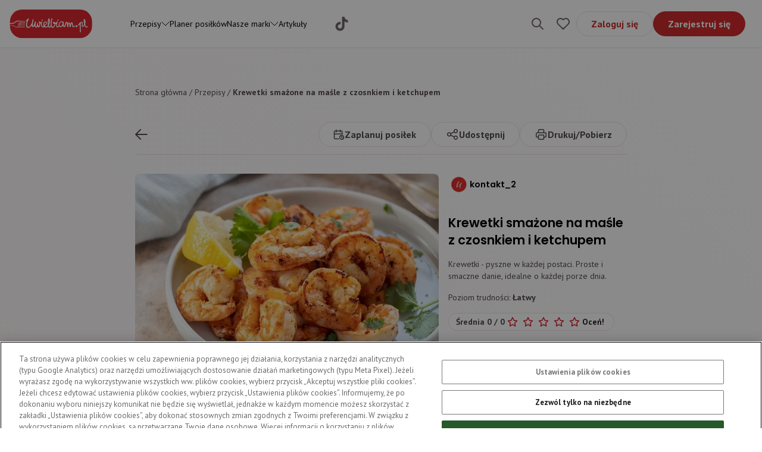

--- FILE ---
content_type: text/html; charset=utf-8
request_url: https://uwielbiam.pl/przepis/krewetki-smazone-na-masle-z-czosnkiem-i-ketchupem
body_size: 36699
content:
<!DOCTYPE html><html lang="pl"><head><meta charSet="utf-8"/><meta name="viewport" content="width=device-width"/><title>Krewetki smażone na maśle z czosnkiem i ketchupem | Uwielbiam.pl</title><meta property="og:title"/><meta property="og:description"/><meta name="description" content="Odwiedź nasz serwis kulinarny i wypróbuj przepis na krewetki smażone na maśle z czosnkiem i ketchupem. Zostań mistrzem w kuchni z Uwielbiam.pl!"/><meta name="keywords"/><meta name="robots" content="index,follow"/><link rel="canonical" href="https://uwielbiam.pl/przepis/krewetki-smazone-na-masle-z-czosnkiem-i-ketchupem"/><script type="application/ld+json">{"@context":"https://schema.org/","@type":"Recipe","name":"Krewetki smażone na maśle z czosnkiem i ketchupem","image":"https://saproduwielbiaplmmedia.blob.core.windows.net/media/recipes/images/4810-1702057782719.jpeg","author":{"@type":"Person","name":"kontakt_2"},"description":"Krewetki - pyszne w każdej postaci. Proste i smaczne danie, idealne o każdej porze dnia. ","recipeCuisine":"","prepTime":"PT40M","totalTime":"PT40M","keywords":"","recipeYield":"2 porcje","recipeCategory":["Dania główne","Śródziemnomorska","Bezmięsna","Impreza","Obiad","Kolacja"],"recipeIngredient":["250 gram krewetki","4 sztuka ząbek czosnku","50 gram masło","50 mililtr wino białe wytrawne","3 łyżka posiekana natka pietruszki","2 łyżka Ketchup Kotlin Z piekła rodem Extra Hot","1 szczypta sól","1 łyżka sok z limonki","1 sztuka bagietka"],"recipeInstructions":[],"expires":""}</script><link rel="preload" as="image" imageSrcSet="/_next/image?url=https%3A%2F%2Fsaproduwielbiaplmmedia.blob.core.windows.net%2Fmedia%2Frecipes%2Fimages%2F4810-1702057782719.jpeg&amp;w=640&amp;q=75 640w, /_next/image?url=https%3A%2F%2Fsaproduwielbiaplmmedia.blob.core.windows.net%2Fmedia%2Frecipes%2Fimages%2F4810-1702057782719.jpeg&amp;w=750&amp;q=75 750w, /_next/image?url=https%3A%2F%2Fsaproduwielbiaplmmedia.blob.core.windows.net%2Fmedia%2Frecipes%2Fimages%2F4810-1702057782719.jpeg&amp;w=828&amp;q=75 828w, /_next/image?url=https%3A%2F%2Fsaproduwielbiaplmmedia.blob.core.windows.net%2Fmedia%2Frecipes%2Fimages%2F4810-1702057782719.jpeg&amp;w=1080&amp;q=75 1080w, /_next/image?url=https%3A%2F%2Fsaproduwielbiaplmmedia.blob.core.windows.net%2Fmedia%2Frecipes%2Fimages%2F4810-1702057782719.jpeg&amp;w=1200&amp;q=75 1200w, /_next/image?url=https%3A%2F%2Fsaproduwielbiaplmmedia.blob.core.windows.net%2Fmedia%2Frecipes%2Fimages%2F4810-1702057782719.jpeg&amp;w=1920&amp;q=75 1920w, /_next/image?url=https%3A%2F%2Fsaproduwielbiaplmmedia.blob.core.windows.net%2Fmedia%2Frecipes%2Fimages%2F4810-1702057782719.jpeg&amp;w=2048&amp;q=75 2048w" imageSizes="100vw" fetchpriority="high"/><meta name="next-head-count" content="11"/><meta charSet="UTF-8"/><link rel="apple-touch-icon" sizes="180x180" href="/apple-touch-icon.png"/><link rel="icon" type="image/png" sizes="32x32" href="/favicon-32x32.png"/><link rel="icon" type="image/png" sizes="16x16" href="/favicon-16x16.png"/><link rel="icon" type="image/x-icon" sizes="48x48" href="/favicon.ico"/><link rel="preconnect" href="https://fonts.gstatic.com" crossorigin /><link rel="preload" href="/_next/static/css/3fee7d5f13b61863.css" as="style"/><link rel="stylesheet" href="/_next/static/css/3fee7d5f13b61863.css" data-n-g=""/><noscript data-n-css=""></noscript><script defer="" nomodule="" src="/_next/static/chunks/polyfills-c67a75d1b6f99dc8.js"></script><script src="/_next/static/chunks/webpack-c124fa0e2a05ac2f.js" defer=""></script><script src="/_next/static/chunks/framework-5666885447fdc3cc.js" defer=""></script><script src="/_next/static/chunks/main-8c24135c026275dc.js" defer=""></script><script src="/_next/static/chunks/pages/_app-4dc87cc577d3d68d.js" defer=""></script><script src="/_next/static/chunks/9853-ecfdc714e2a3862c.js" defer=""></script><script src="/_next/static/chunks/pages/przepis/%5Bslug%5D-df285dc20d5f34a8.js" defer=""></script><script src="/_next/static/w387U2cgs9QjnD7HLckSQ/_buildManifest.js" defer=""></script><script src="/_next/static/w387U2cgs9QjnD7HLckSQ/_ssgManifest.js" defer=""></script><style data-href="https://fonts.googleapis.com/css2?family=Poppins:ital,wght@0,100;0,200;0,300;0,400;0,500;0,600;0,700;1,100;1,200;1,300;1,400;1,500;1,600;1,700&display=swap">@font-face{font-family:'Poppins';font-style:italic;font-weight:100;font-display:swap;src:url(https://fonts.gstatic.com/s/poppins/v24/pxiAyp8kv8JHgFVrJJLmE3tG.woff) format('woff')}@font-face{font-family:'Poppins';font-style:italic;font-weight:200;font-display:swap;src:url(https://fonts.gstatic.com/s/poppins/v24/pxiDyp8kv8JHgFVrJJLmv1plEw.woff) format('woff')}@font-face{font-family:'Poppins';font-style:italic;font-weight:300;font-display:swap;src:url(https://fonts.gstatic.com/s/poppins/v24/pxiDyp8kv8JHgFVrJJLm21llEw.woff) format('woff')}@font-face{font-family:'Poppins';font-style:italic;font-weight:400;font-display:swap;src:url(https://fonts.gstatic.com/s/poppins/v24/pxiGyp8kv8JHgFVrJJLedA.woff) format('woff')}@font-face{font-family:'Poppins';font-style:italic;font-weight:500;font-display:swap;src:url(https://fonts.gstatic.com/s/poppins/v24/pxiDyp8kv8JHgFVrJJLmg1hlEw.woff) format('woff')}@font-face{font-family:'Poppins';font-style:italic;font-weight:600;font-display:swap;src:url(https://fonts.gstatic.com/s/poppins/v24/pxiDyp8kv8JHgFVrJJLmr19lEw.woff) format('woff')}@font-face{font-family:'Poppins';font-style:italic;font-weight:700;font-display:swap;src:url(https://fonts.gstatic.com/s/poppins/v24/pxiDyp8kv8JHgFVrJJLmy15lEw.woff) format('woff')}@font-face{font-family:'Poppins';font-style:normal;font-weight:100;font-display:swap;src:url(https://fonts.gstatic.com/s/poppins/v24/pxiGyp8kv8JHgFVrLPTedA.woff) format('woff')}@font-face{font-family:'Poppins';font-style:normal;font-weight:200;font-display:swap;src:url(https://fonts.gstatic.com/s/poppins/v24/pxiByp8kv8JHgFVrLFj_V1g.woff) format('woff')}@font-face{font-family:'Poppins';font-style:normal;font-weight:300;font-display:swap;src:url(https://fonts.gstatic.com/s/poppins/v24/pxiByp8kv8JHgFVrLDz8V1g.woff) format('woff')}@font-face{font-family:'Poppins';font-style:normal;font-weight:400;font-display:swap;src:url(https://fonts.gstatic.com/s/poppins/v24/pxiEyp8kv8JHgFVrFJM.woff) format('woff')}@font-face{font-family:'Poppins';font-style:normal;font-weight:500;font-display:swap;src:url(https://fonts.gstatic.com/s/poppins/v24/pxiByp8kv8JHgFVrLGT9V1g.woff) format('woff')}@font-face{font-family:'Poppins';font-style:normal;font-weight:600;font-display:swap;src:url(https://fonts.gstatic.com/s/poppins/v24/pxiByp8kv8JHgFVrLEj6V1g.woff) format('woff')}@font-face{font-family:'Poppins';font-style:normal;font-weight:700;font-display:swap;src:url(https://fonts.gstatic.com/s/poppins/v24/pxiByp8kv8JHgFVrLCz7V1g.woff) format('woff')}@font-face{font-family:'Poppins';font-style:italic;font-weight:100;font-display:swap;src:url(https://fonts.gstatic.com/s/poppins/v24/pxiAyp8kv8JHgFVrJJLmE0tDMPKhSkFEkm8.woff2) format('woff2');unicode-range:U+0900-097F,U+1CD0-1CF9,U+200C-200D,U+20A8,U+20B9,U+20F0,U+25CC,U+A830-A839,U+A8E0-A8FF,U+11B00-11B09}@font-face{font-family:'Poppins';font-style:italic;font-weight:100;font-display:swap;src:url(https://fonts.gstatic.com/s/poppins/v24/pxiAyp8kv8JHgFVrJJLmE0tMMPKhSkFEkm8.woff2) format('woff2');unicode-range:U+0100-02BA,U+02BD-02C5,U+02C7-02CC,U+02CE-02D7,U+02DD-02FF,U+0304,U+0308,U+0329,U+1D00-1DBF,U+1E00-1E9F,U+1EF2-1EFF,U+2020,U+20A0-20AB,U+20AD-20C0,U+2113,U+2C60-2C7F,U+A720-A7FF}@font-face{font-family:'Poppins';font-style:italic;font-weight:100;font-display:swap;src:url(https://fonts.gstatic.com/s/poppins/v24/pxiAyp8kv8JHgFVrJJLmE0tCMPKhSkFE.woff2) format('woff2');unicode-range:U+0000-00FF,U+0131,U+0152-0153,U+02BB-02BC,U+02C6,U+02DA,U+02DC,U+0304,U+0308,U+0329,U+2000-206F,U+20AC,U+2122,U+2191,U+2193,U+2212,U+2215,U+FEFF,U+FFFD}@font-face{font-family:'Poppins';font-style:italic;font-weight:200;font-display:swap;src:url(https://fonts.gstatic.com/s/poppins/v24/pxiDyp8kv8JHgFVrJJLmv1pVFteOYktMqlap.woff2) format('woff2');unicode-range:U+0900-097F,U+1CD0-1CF9,U+200C-200D,U+20A8,U+20B9,U+20F0,U+25CC,U+A830-A839,U+A8E0-A8FF,U+11B00-11B09}@font-face{font-family:'Poppins';font-style:italic;font-weight:200;font-display:swap;src:url(https://fonts.gstatic.com/s/poppins/v24/pxiDyp8kv8JHgFVrJJLmv1pVGdeOYktMqlap.woff2) format('woff2');unicode-range:U+0100-02BA,U+02BD-02C5,U+02C7-02CC,U+02CE-02D7,U+02DD-02FF,U+0304,U+0308,U+0329,U+1D00-1DBF,U+1E00-1E9F,U+1EF2-1EFF,U+2020,U+20A0-20AB,U+20AD-20C0,U+2113,U+2C60-2C7F,U+A720-A7FF}@font-face{font-family:'Poppins';font-style:italic;font-weight:200;font-display:swap;src:url(https://fonts.gstatic.com/s/poppins/v24/pxiDyp8kv8JHgFVrJJLmv1pVF9eOYktMqg.woff2) format('woff2');unicode-range:U+0000-00FF,U+0131,U+0152-0153,U+02BB-02BC,U+02C6,U+02DA,U+02DC,U+0304,U+0308,U+0329,U+2000-206F,U+20AC,U+2122,U+2191,U+2193,U+2212,U+2215,U+FEFF,U+FFFD}@font-face{font-family:'Poppins';font-style:italic;font-weight:300;font-display:swap;src:url(https://fonts.gstatic.com/s/poppins/v24/pxiDyp8kv8JHgFVrJJLm21lVFteOYktMqlap.woff2) format('woff2');unicode-range:U+0900-097F,U+1CD0-1CF9,U+200C-200D,U+20A8,U+20B9,U+20F0,U+25CC,U+A830-A839,U+A8E0-A8FF,U+11B00-11B09}@font-face{font-family:'Poppins';font-style:italic;font-weight:300;font-display:swap;src:url(https://fonts.gstatic.com/s/poppins/v24/pxiDyp8kv8JHgFVrJJLm21lVGdeOYktMqlap.woff2) format('woff2');unicode-range:U+0100-02BA,U+02BD-02C5,U+02C7-02CC,U+02CE-02D7,U+02DD-02FF,U+0304,U+0308,U+0329,U+1D00-1DBF,U+1E00-1E9F,U+1EF2-1EFF,U+2020,U+20A0-20AB,U+20AD-20C0,U+2113,U+2C60-2C7F,U+A720-A7FF}@font-face{font-family:'Poppins';font-style:italic;font-weight:300;font-display:swap;src:url(https://fonts.gstatic.com/s/poppins/v24/pxiDyp8kv8JHgFVrJJLm21lVF9eOYktMqg.woff2) format('woff2');unicode-range:U+0000-00FF,U+0131,U+0152-0153,U+02BB-02BC,U+02C6,U+02DA,U+02DC,U+0304,U+0308,U+0329,U+2000-206F,U+20AC,U+2122,U+2191,U+2193,U+2212,U+2215,U+FEFF,U+FFFD}@font-face{font-family:'Poppins';font-style:italic;font-weight:400;font-display:swap;src:url(https://fonts.gstatic.com/s/poppins/v24/pxiGyp8kv8JHgFVrJJLucXtAOvWDSHFF.woff2) format('woff2');unicode-range:U+0900-097F,U+1CD0-1CF9,U+200C-200D,U+20A8,U+20B9,U+20F0,U+25CC,U+A830-A839,U+A8E0-A8FF,U+11B00-11B09}@font-face{font-family:'Poppins';font-style:italic;font-weight:400;font-display:swap;src:url(https://fonts.gstatic.com/s/poppins/v24/pxiGyp8kv8JHgFVrJJLufntAOvWDSHFF.woff2) format('woff2');unicode-range:U+0100-02BA,U+02BD-02C5,U+02C7-02CC,U+02CE-02D7,U+02DD-02FF,U+0304,U+0308,U+0329,U+1D00-1DBF,U+1E00-1E9F,U+1EF2-1EFF,U+2020,U+20A0-20AB,U+20AD-20C0,U+2113,U+2C60-2C7F,U+A720-A7FF}@font-face{font-family:'Poppins';font-style:italic;font-weight:400;font-display:swap;src:url(https://fonts.gstatic.com/s/poppins/v24/pxiGyp8kv8JHgFVrJJLucHtAOvWDSA.woff2) format('woff2');unicode-range:U+0000-00FF,U+0131,U+0152-0153,U+02BB-02BC,U+02C6,U+02DA,U+02DC,U+0304,U+0308,U+0329,U+2000-206F,U+20AC,U+2122,U+2191,U+2193,U+2212,U+2215,U+FEFF,U+FFFD}@font-face{font-family:'Poppins';font-style:italic;font-weight:500;font-display:swap;src:url(https://fonts.gstatic.com/s/poppins/v24/pxiDyp8kv8JHgFVrJJLmg1hVFteOYktMqlap.woff2) format('woff2');unicode-range:U+0900-097F,U+1CD0-1CF9,U+200C-200D,U+20A8,U+20B9,U+20F0,U+25CC,U+A830-A839,U+A8E0-A8FF,U+11B00-11B09}@font-face{font-family:'Poppins';font-style:italic;font-weight:500;font-display:swap;src:url(https://fonts.gstatic.com/s/poppins/v24/pxiDyp8kv8JHgFVrJJLmg1hVGdeOYktMqlap.woff2) format('woff2');unicode-range:U+0100-02BA,U+02BD-02C5,U+02C7-02CC,U+02CE-02D7,U+02DD-02FF,U+0304,U+0308,U+0329,U+1D00-1DBF,U+1E00-1E9F,U+1EF2-1EFF,U+2020,U+20A0-20AB,U+20AD-20C0,U+2113,U+2C60-2C7F,U+A720-A7FF}@font-face{font-family:'Poppins';font-style:italic;font-weight:500;font-display:swap;src:url(https://fonts.gstatic.com/s/poppins/v24/pxiDyp8kv8JHgFVrJJLmg1hVF9eOYktMqg.woff2) format('woff2');unicode-range:U+0000-00FF,U+0131,U+0152-0153,U+02BB-02BC,U+02C6,U+02DA,U+02DC,U+0304,U+0308,U+0329,U+2000-206F,U+20AC,U+2122,U+2191,U+2193,U+2212,U+2215,U+FEFF,U+FFFD}@font-face{font-family:'Poppins';font-style:italic;font-weight:600;font-display:swap;src:url(https://fonts.gstatic.com/s/poppins/v24/pxiDyp8kv8JHgFVrJJLmr19VFteOYktMqlap.woff2) format('woff2');unicode-range:U+0900-097F,U+1CD0-1CF9,U+200C-200D,U+20A8,U+20B9,U+20F0,U+25CC,U+A830-A839,U+A8E0-A8FF,U+11B00-11B09}@font-face{font-family:'Poppins';font-style:italic;font-weight:600;font-display:swap;src:url(https://fonts.gstatic.com/s/poppins/v24/pxiDyp8kv8JHgFVrJJLmr19VGdeOYktMqlap.woff2) format('woff2');unicode-range:U+0100-02BA,U+02BD-02C5,U+02C7-02CC,U+02CE-02D7,U+02DD-02FF,U+0304,U+0308,U+0329,U+1D00-1DBF,U+1E00-1E9F,U+1EF2-1EFF,U+2020,U+20A0-20AB,U+20AD-20C0,U+2113,U+2C60-2C7F,U+A720-A7FF}@font-face{font-family:'Poppins';font-style:italic;font-weight:600;font-display:swap;src:url(https://fonts.gstatic.com/s/poppins/v24/pxiDyp8kv8JHgFVrJJLmr19VF9eOYktMqg.woff2) format('woff2');unicode-range:U+0000-00FF,U+0131,U+0152-0153,U+02BB-02BC,U+02C6,U+02DA,U+02DC,U+0304,U+0308,U+0329,U+2000-206F,U+20AC,U+2122,U+2191,U+2193,U+2212,U+2215,U+FEFF,U+FFFD}@font-face{font-family:'Poppins';font-style:italic;font-weight:700;font-display:swap;src:url(https://fonts.gstatic.com/s/poppins/v24/pxiDyp8kv8JHgFVrJJLmy15VFteOYktMqlap.woff2) format('woff2');unicode-range:U+0900-097F,U+1CD0-1CF9,U+200C-200D,U+20A8,U+20B9,U+20F0,U+25CC,U+A830-A839,U+A8E0-A8FF,U+11B00-11B09}@font-face{font-family:'Poppins';font-style:italic;font-weight:700;font-display:swap;src:url(https://fonts.gstatic.com/s/poppins/v24/pxiDyp8kv8JHgFVrJJLmy15VGdeOYktMqlap.woff2) format('woff2');unicode-range:U+0100-02BA,U+02BD-02C5,U+02C7-02CC,U+02CE-02D7,U+02DD-02FF,U+0304,U+0308,U+0329,U+1D00-1DBF,U+1E00-1E9F,U+1EF2-1EFF,U+2020,U+20A0-20AB,U+20AD-20C0,U+2113,U+2C60-2C7F,U+A720-A7FF}@font-face{font-family:'Poppins';font-style:italic;font-weight:700;font-display:swap;src:url(https://fonts.gstatic.com/s/poppins/v24/pxiDyp8kv8JHgFVrJJLmy15VF9eOYktMqg.woff2) format('woff2');unicode-range:U+0000-00FF,U+0131,U+0152-0153,U+02BB-02BC,U+02C6,U+02DA,U+02DC,U+0304,U+0308,U+0329,U+2000-206F,U+20AC,U+2122,U+2191,U+2193,U+2212,U+2215,U+FEFF,U+FFFD}@font-face{font-family:'Poppins';font-style:normal;font-weight:100;font-display:swap;src:url(https://fonts.gstatic.com/s/poppins/v24/pxiGyp8kv8JHgFVrLPTucXtAOvWDSHFF.woff2) format('woff2');unicode-range:U+0900-097F,U+1CD0-1CF9,U+200C-200D,U+20A8,U+20B9,U+20F0,U+25CC,U+A830-A839,U+A8E0-A8FF,U+11B00-11B09}@font-face{font-family:'Poppins';font-style:normal;font-weight:100;font-display:swap;src:url(https://fonts.gstatic.com/s/poppins/v24/pxiGyp8kv8JHgFVrLPTufntAOvWDSHFF.woff2) format('woff2');unicode-range:U+0100-02BA,U+02BD-02C5,U+02C7-02CC,U+02CE-02D7,U+02DD-02FF,U+0304,U+0308,U+0329,U+1D00-1DBF,U+1E00-1E9F,U+1EF2-1EFF,U+2020,U+20A0-20AB,U+20AD-20C0,U+2113,U+2C60-2C7F,U+A720-A7FF}@font-face{font-family:'Poppins';font-style:normal;font-weight:100;font-display:swap;src:url(https://fonts.gstatic.com/s/poppins/v24/pxiGyp8kv8JHgFVrLPTucHtAOvWDSA.woff2) format('woff2');unicode-range:U+0000-00FF,U+0131,U+0152-0153,U+02BB-02BC,U+02C6,U+02DA,U+02DC,U+0304,U+0308,U+0329,U+2000-206F,U+20AC,U+2122,U+2191,U+2193,U+2212,U+2215,U+FEFF,U+FFFD}@font-face{font-family:'Poppins';font-style:normal;font-weight:200;font-display:swap;src:url(https://fonts.gstatic.com/s/poppins/v24/pxiByp8kv8JHgFVrLFj_Z11lFd2JQEl8qw.woff2) format('woff2');unicode-range:U+0900-097F,U+1CD0-1CF9,U+200C-200D,U+20A8,U+20B9,U+20F0,U+25CC,U+A830-A839,U+A8E0-A8FF,U+11B00-11B09}@font-face{font-family:'Poppins';font-style:normal;font-weight:200;font-display:swap;src:url(https://fonts.gstatic.com/s/poppins/v24/pxiByp8kv8JHgFVrLFj_Z1JlFd2JQEl8qw.woff2) format('woff2');unicode-range:U+0100-02BA,U+02BD-02C5,U+02C7-02CC,U+02CE-02D7,U+02DD-02FF,U+0304,U+0308,U+0329,U+1D00-1DBF,U+1E00-1E9F,U+1EF2-1EFF,U+2020,U+20A0-20AB,U+20AD-20C0,U+2113,U+2C60-2C7F,U+A720-A7FF}@font-face{font-family:'Poppins';font-style:normal;font-weight:200;font-display:swap;src:url(https://fonts.gstatic.com/s/poppins/v24/pxiByp8kv8JHgFVrLFj_Z1xlFd2JQEk.woff2) format('woff2');unicode-range:U+0000-00FF,U+0131,U+0152-0153,U+02BB-02BC,U+02C6,U+02DA,U+02DC,U+0304,U+0308,U+0329,U+2000-206F,U+20AC,U+2122,U+2191,U+2193,U+2212,U+2215,U+FEFF,U+FFFD}@font-face{font-family:'Poppins';font-style:normal;font-weight:300;font-display:swap;src:url(https://fonts.gstatic.com/s/poppins/v24/pxiByp8kv8JHgFVrLDz8Z11lFd2JQEl8qw.woff2) format('woff2');unicode-range:U+0900-097F,U+1CD0-1CF9,U+200C-200D,U+20A8,U+20B9,U+20F0,U+25CC,U+A830-A839,U+A8E0-A8FF,U+11B00-11B09}@font-face{font-family:'Poppins';font-style:normal;font-weight:300;font-display:swap;src:url(https://fonts.gstatic.com/s/poppins/v24/pxiByp8kv8JHgFVrLDz8Z1JlFd2JQEl8qw.woff2) format('woff2');unicode-range:U+0100-02BA,U+02BD-02C5,U+02C7-02CC,U+02CE-02D7,U+02DD-02FF,U+0304,U+0308,U+0329,U+1D00-1DBF,U+1E00-1E9F,U+1EF2-1EFF,U+2020,U+20A0-20AB,U+20AD-20C0,U+2113,U+2C60-2C7F,U+A720-A7FF}@font-face{font-family:'Poppins';font-style:normal;font-weight:300;font-display:swap;src:url(https://fonts.gstatic.com/s/poppins/v24/pxiByp8kv8JHgFVrLDz8Z1xlFd2JQEk.woff2) format('woff2');unicode-range:U+0000-00FF,U+0131,U+0152-0153,U+02BB-02BC,U+02C6,U+02DA,U+02DC,U+0304,U+0308,U+0329,U+2000-206F,U+20AC,U+2122,U+2191,U+2193,U+2212,U+2215,U+FEFF,U+FFFD}@font-face{font-family:'Poppins';font-style:normal;font-weight:400;font-display:swap;src:url(https://fonts.gstatic.com/s/poppins/v24/pxiEyp8kv8JHgFVrJJbecnFHGPezSQ.woff2) format('woff2');unicode-range:U+0900-097F,U+1CD0-1CF9,U+200C-200D,U+20A8,U+20B9,U+20F0,U+25CC,U+A830-A839,U+A8E0-A8FF,U+11B00-11B09}@font-face{font-family:'Poppins';font-style:normal;font-weight:400;font-display:swap;src:url(https://fonts.gstatic.com/s/poppins/v24/pxiEyp8kv8JHgFVrJJnecnFHGPezSQ.woff2) format('woff2');unicode-range:U+0100-02BA,U+02BD-02C5,U+02C7-02CC,U+02CE-02D7,U+02DD-02FF,U+0304,U+0308,U+0329,U+1D00-1DBF,U+1E00-1E9F,U+1EF2-1EFF,U+2020,U+20A0-20AB,U+20AD-20C0,U+2113,U+2C60-2C7F,U+A720-A7FF}@font-face{font-family:'Poppins';font-style:normal;font-weight:400;font-display:swap;src:url(https://fonts.gstatic.com/s/poppins/v24/pxiEyp8kv8JHgFVrJJfecnFHGPc.woff2) format('woff2');unicode-range:U+0000-00FF,U+0131,U+0152-0153,U+02BB-02BC,U+02C6,U+02DA,U+02DC,U+0304,U+0308,U+0329,U+2000-206F,U+20AC,U+2122,U+2191,U+2193,U+2212,U+2215,U+FEFF,U+FFFD}@font-face{font-family:'Poppins';font-style:normal;font-weight:500;font-display:swap;src:url(https://fonts.gstatic.com/s/poppins/v24/pxiByp8kv8JHgFVrLGT9Z11lFd2JQEl8qw.woff2) format('woff2');unicode-range:U+0900-097F,U+1CD0-1CF9,U+200C-200D,U+20A8,U+20B9,U+20F0,U+25CC,U+A830-A839,U+A8E0-A8FF,U+11B00-11B09}@font-face{font-family:'Poppins';font-style:normal;font-weight:500;font-display:swap;src:url(https://fonts.gstatic.com/s/poppins/v24/pxiByp8kv8JHgFVrLGT9Z1JlFd2JQEl8qw.woff2) format('woff2');unicode-range:U+0100-02BA,U+02BD-02C5,U+02C7-02CC,U+02CE-02D7,U+02DD-02FF,U+0304,U+0308,U+0329,U+1D00-1DBF,U+1E00-1E9F,U+1EF2-1EFF,U+2020,U+20A0-20AB,U+20AD-20C0,U+2113,U+2C60-2C7F,U+A720-A7FF}@font-face{font-family:'Poppins';font-style:normal;font-weight:500;font-display:swap;src:url(https://fonts.gstatic.com/s/poppins/v24/pxiByp8kv8JHgFVrLGT9Z1xlFd2JQEk.woff2) format('woff2');unicode-range:U+0000-00FF,U+0131,U+0152-0153,U+02BB-02BC,U+02C6,U+02DA,U+02DC,U+0304,U+0308,U+0329,U+2000-206F,U+20AC,U+2122,U+2191,U+2193,U+2212,U+2215,U+FEFF,U+FFFD}@font-face{font-family:'Poppins';font-style:normal;font-weight:600;font-display:swap;src:url(https://fonts.gstatic.com/s/poppins/v24/pxiByp8kv8JHgFVrLEj6Z11lFd2JQEl8qw.woff2) format('woff2');unicode-range:U+0900-097F,U+1CD0-1CF9,U+200C-200D,U+20A8,U+20B9,U+20F0,U+25CC,U+A830-A839,U+A8E0-A8FF,U+11B00-11B09}@font-face{font-family:'Poppins';font-style:normal;font-weight:600;font-display:swap;src:url(https://fonts.gstatic.com/s/poppins/v24/pxiByp8kv8JHgFVrLEj6Z1JlFd2JQEl8qw.woff2) format('woff2');unicode-range:U+0100-02BA,U+02BD-02C5,U+02C7-02CC,U+02CE-02D7,U+02DD-02FF,U+0304,U+0308,U+0329,U+1D00-1DBF,U+1E00-1E9F,U+1EF2-1EFF,U+2020,U+20A0-20AB,U+20AD-20C0,U+2113,U+2C60-2C7F,U+A720-A7FF}@font-face{font-family:'Poppins';font-style:normal;font-weight:600;font-display:swap;src:url(https://fonts.gstatic.com/s/poppins/v24/pxiByp8kv8JHgFVrLEj6Z1xlFd2JQEk.woff2) format('woff2');unicode-range:U+0000-00FF,U+0131,U+0152-0153,U+02BB-02BC,U+02C6,U+02DA,U+02DC,U+0304,U+0308,U+0329,U+2000-206F,U+20AC,U+2122,U+2191,U+2193,U+2212,U+2215,U+FEFF,U+FFFD}@font-face{font-family:'Poppins';font-style:normal;font-weight:700;font-display:swap;src:url(https://fonts.gstatic.com/s/poppins/v24/pxiByp8kv8JHgFVrLCz7Z11lFd2JQEl8qw.woff2) format('woff2');unicode-range:U+0900-097F,U+1CD0-1CF9,U+200C-200D,U+20A8,U+20B9,U+20F0,U+25CC,U+A830-A839,U+A8E0-A8FF,U+11B00-11B09}@font-face{font-family:'Poppins';font-style:normal;font-weight:700;font-display:swap;src:url(https://fonts.gstatic.com/s/poppins/v24/pxiByp8kv8JHgFVrLCz7Z1JlFd2JQEl8qw.woff2) format('woff2');unicode-range:U+0100-02BA,U+02BD-02C5,U+02C7-02CC,U+02CE-02D7,U+02DD-02FF,U+0304,U+0308,U+0329,U+1D00-1DBF,U+1E00-1E9F,U+1EF2-1EFF,U+2020,U+20A0-20AB,U+20AD-20C0,U+2113,U+2C60-2C7F,U+A720-A7FF}@font-face{font-family:'Poppins';font-style:normal;font-weight:700;font-display:swap;src:url(https://fonts.gstatic.com/s/poppins/v24/pxiByp8kv8JHgFVrLCz7Z1xlFd2JQEk.woff2) format('woff2');unicode-range:U+0000-00FF,U+0131,U+0152-0153,U+02BB-02BC,U+02C6,U+02DA,U+02DC,U+0304,U+0308,U+0329,U+2000-206F,U+20AC,U+2122,U+2191,U+2193,U+2212,U+2215,U+FEFF,U+FFFD}</style><style data-href="https://fonts.googleapis.com/css2?family=PT+Sans:wght@400;700&display=swap">@font-face{font-family:'PT Sans';font-style:normal;font-weight:400;font-display:swap;src:url(https://fonts.gstatic.com/s/ptsans/v18/jizaRExUiTo99u79P0Y.woff) format('woff')}@font-face{font-family:'PT Sans';font-style:normal;font-weight:700;font-display:swap;src:url(https://fonts.gstatic.com/s/ptsans/v18/jizfRExUiTo99u79B_mh4Oo.woff) format('woff')}@font-face{font-family:'PT Sans';font-style:normal;font-weight:400;font-display:swap;src:url(https://fonts.gstatic.com/s/ptsans/v18/jizaRExUiTo99u79D0-ExcOPIDUg-g.woff2) format('woff2');unicode-range:U+0460-052F,U+1C80-1C8A,U+20B4,U+2DE0-2DFF,U+A640-A69F,U+FE2E-FE2F}@font-face{font-family:'PT Sans';font-style:normal;font-weight:400;font-display:swap;src:url(https://fonts.gstatic.com/s/ptsans/v18/jizaRExUiTo99u79D0aExcOPIDUg-g.woff2) format('woff2');unicode-range:U+0301,U+0400-045F,U+0490-0491,U+04B0-04B1,U+2116}@font-face{font-family:'PT Sans';font-style:normal;font-weight:400;font-display:swap;src:url(https://fonts.gstatic.com/s/ptsans/v18/jizaRExUiTo99u79D0yExcOPIDUg-g.woff2) format('woff2');unicode-range:U+0100-02BA,U+02BD-02C5,U+02C7-02CC,U+02CE-02D7,U+02DD-02FF,U+0304,U+0308,U+0329,U+1D00-1DBF,U+1E00-1E9F,U+1EF2-1EFF,U+2020,U+20A0-20AB,U+20AD-20C0,U+2113,U+2C60-2C7F,U+A720-A7FF}@font-face{font-family:'PT Sans';font-style:normal;font-weight:400;font-display:swap;src:url(https://fonts.gstatic.com/s/ptsans/v18/jizaRExUiTo99u79D0KExcOPIDU.woff2) format('woff2');unicode-range:U+0000-00FF,U+0131,U+0152-0153,U+02BB-02BC,U+02C6,U+02DA,U+02DC,U+0304,U+0308,U+0329,U+2000-206F,U+20AC,U+2122,U+2191,U+2193,U+2212,U+2215,U+FEFF,U+FFFD}@font-face{font-family:'PT Sans';font-style:normal;font-weight:700;font-display:swap;src:url(https://fonts.gstatic.com/s/ptsans/v18/jizfRExUiTo99u79B_mh0OOtLR8a8zILig.woff2) format('woff2');unicode-range:U+0460-052F,U+1C80-1C8A,U+20B4,U+2DE0-2DFF,U+A640-A69F,U+FE2E-FE2F}@font-face{font-family:'PT Sans';font-style:normal;font-weight:700;font-display:swap;src:url(https://fonts.gstatic.com/s/ptsans/v18/jizfRExUiTo99u79B_mh0OqtLR8a8zILig.woff2) format('woff2');unicode-range:U+0301,U+0400-045F,U+0490-0491,U+04B0-04B1,U+2116}@font-face{font-family:'PT Sans';font-style:normal;font-weight:700;font-display:swap;src:url(https://fonts.gstatic.com/s/ptsans/v18/jizfRExUiTo99u79B_mh0OCtLR8a8zILig.woff2) format('woff2');unicode-range:U+0100-02BA,U+02BD-02C5,U+02C7-02CC,U+02CE-02D7,U+02DD-02FF,U+0304,U+0308,U+0329,U+1D00-1DBF,U+1E00-1E9F,U+1EF2-1EFF,U+2020,U+20A0-20AB,U+20AD-20C0,U+2113,U+2C60-2C7F,U+A720-A7FF}@font-face{font-family:'PT Sans';font-style:normal;font-weight:700;font-display:swap;src:url(https://fonts.gstatic.com/s/ptsans/v18/jizfRExUiTo99u79B_mh0O6tLR8a8zI.woff2) format('woff2');unicode-range:U+0000-00FF,U+0131,U+0152-0153,U+02BB-02BC,U+02C6,U+02DA,U+02DC,U+0304,U+0308,U+0329,U+2000-206F,U+20AC,U+2122,U+2191,U+2193,U+2212,U+2215,U+FEFF,U+FFFD}</style></head><body><div id="__next"><div class="fixed top-0 left-0 z-[100] h-1 bg-primary-700" style="width:0vw"></div><header class="fixed left-0 top-0 z-50 w-screen border-b border-primary-200 bg-white print:hidden pt-4 lg:py-4"><div class="mx-auto grid max-w-[1800px] grid-cols-12 gap-x-4 px-4"><div class="col-span-12  duration-200 max-h-20"><div class="mx-auto flex items-center justify-between"><a href="/"><svg xmlns="http://www.w3.org/2000/svg" viewBox="0 0 312.73 108.55" class="shrink-0 cursor-pointer duration-200 hover:shadow-button-primary-hover h-[36px] w-[104px] lg:h-12 lg:w-[139px]"><rect x="0.85" width="311.87" height="108.55" rx="45.52" ry="45.52" fill="#d7282f"></rect><g fill="#fff"><path d="M244.86 62.52c-1.04 1.94-3.75.91-4.49-.65-.57-1.18-.61-4.88-.75-6.17-.46-4.14-.63-5.43-2.78-6.69-1.52-.89-2.85-.13-3.5.41-1.71 1.42-3.26 6.79-3.7 9.83-.22-3.3-.24-8.59-3.14-9.78-1.21-.49-2.48-.02-3.17.56-1.15.96-1.69 2.05-2.46 3.65-.31-2.27-.93-4.77-2.07-5.82-.49-.45-1.02-.83-1.67-.99-1.29-.33-2.4.08-3.39.89-1.06.86-1.75 2-2.29 3.23-.71 1.62-1.06 3.33-1.43 5.04-.34 1.58-.72 3.14-1.14 4.7-.12.43-.36.86-.63 1.22-.65.85-1.62.82-2.23-.06a4.4 4.4 0 0 1-.53-1.09c-.45-1.3-.61-2.66-.73-4.02-.11-1.19-.24-2.39 0-3.57.14-.75-.04-.59.2-1.33.69-2.12-.32-4.26-2.2-5.46-.71-.45-1.49-.82-2.28-1.12-1.63-.64-3.54-.58-5.29-.21-1.99.42-3.92 1.73-5.23 3.24-2.74 3.2-4.1 6.12-3.9 11.22.03.89-.09 1.76-.61 2.53a9.41 9.41 0 0 1-2.24 2.34c-1.17.86-2.36.56-3.03-.73-.37-.71-.52-1.48-.6-2.26-.29-2.59-.02-5.15.37-7.71.26-1.7.77-3.28 1.74-4.71.21-.31.41-.64.52-.99.16-.47.32-.95.32-1.43 0-1.23-1.19-1.91-2.26-1.32-.41.23-.77.59-1.07.95-.39.48-.7 1.03-1.05 1.54-.9 1.31-2.1 2.23-3.65 2.65-.68.18-1.3.12-1.85-.21-.9-1.61-2.54-2.75-5.25-2.99-2.43-.22-3.62 2.12-3.09 4.11.66 2.48 3.56 3.22 6.24 3.21-.03 1.96-.94 4.13-1.69 5.88-1.24 2.9-6.91 10.06-8.68 2.92-2.24-9.05-.04-18.81 1.27-27.79.15-1.06-.22-1.71-1.03-2.15-.55-.3-1.99-.11-2.32 1.3-.09.38-.15.78-.21 1.17-1.17 7.63-2.75 15.37-1.82 22.95v.02c.55 3.42-5.27 7.05-6.13 6.11-.62-.68-1-1.89-1.48-4.23 0-.07-.02-.14-.03-.21 3.83-7.55 5.89-18.63 1.75-26.19-.7-1.26-2.34-1.09-2.92.16-3.54 7.62-3.64 16.73-2.13 25.47-.16.3-.31.62-.47.91-2.18 3.91-8.52 6.06-11.38 1.83-.3-.45 0-.86.15-1 1.55-1.51 3.02-2.97 4.5-4.4.94-.9 1.63-1.65 2.32-2.66.96-1.4 1.5-3.26.98-5.28-.84-2.99-3.72-3.85-6.08-3.67-1.47.11-3.2.99-3.71 1.41-1.37 1.09-2.15 1.66-3.26 4.2-1.56 4.51-.61 8.64.31 11.09 0 0 .38.92-.32 1.37-.85.54-.44.33-1.23.68-1.4.63-1.95.29-2.62-.38-.4-.5-.73-1.04-1.05-1.61-1.23-2.21-1.74-4.61-1.86-7.11-.08-1.69 0-3.36.61-4.96.25-.66.6-1.29.84-1.96.16-.45.28-.94.27-1.41-.02-1.08-1.02-1.73-2.02-1.32-.37.15-.7.41-1 .68-.34.31-.6.71-.94 1.01-.41.36-.8.79-1.3.98-.19.07-.36.12-.51.16-.96.24-2.24-.19-2.96-1.13-.32-.43-.57-.91-.89-1.34-.28-.37-.58-.76-.95-1.03-.73-.53-1.64-.3-2.12.47-.32.51-.36 1.07-.25 1.65.14.74.52 1.36.92 1.97.6.92 1.14 1.86 1.34 2.94.66 3.64.1 7.13-1.46 10.46-.15.31-.38.61-.63.85-.55.52-1.3.42-1.66-.25-.2-.38-.35-.82-.39-1.25-.19-1.84-.35-3.68-.48-5.52-.08-1.1-.06-2.21-.12-3.32-.03-.59-.2-1.14-.59-1.61-.71-.87-1.89-.76-2.38.25-.19.39-.28.86-.32 1.3-.07.71-.03 1.42-.11 2.13-.34 3-1 5.74-2.51 8.34-.18.32-2.01 2.81-3.35.45-.21-.38-.29-.84-.35-1.27-.26-1.86-.13-3.74 0-5.6.2-3.04.48-6.06 1.08-9.05.12-.61.16-1.24-.05-1.85-.21-.6-.6-1.02-1.26-1.11-.66-.09-1.17.21-1.5.74-.24.4-.45.84-.56 1.3-.5 1.95-3.28 9.56-4.59 12.43-.33.71-.98 1.62-1.3 2.03-.76.99-1.86.81-2.28-.36-.15-.42-.23-.88-.27-1.32-.38-4.42 1.68-14.15 1.99-15.7.3-1.54.68-3.09.89-4.65.08-.64 0-1.29-.34-1.87-.5-.88-1.68-1.02-2.33-.25-.3.35-.56.79-.66 1.23-.34 1.45-.61 2.93-.9 4.39-.43 2.1-.72 4.23-1.31 6.28-1.01 3.52-2.62 6.79-4.59 9.88-1 1.56-2.06 3.07-3.45 4.32-1.35 1.21-2.86 2.13-4.67 2.49-2.36.48-4.15-.39-5.22-2.54-.42-.86-.67-1.77-.82-2.71-.43-2.66-.21-5.32.19-7.96.4-2.6 1.22-5.07 2.18-7.51 1.1-2.79 2.29-5.52 4-8 .24-.35.41-.76.56-1.15.15-.4.14-.83-.02-1.23-.35-.89-1.37-1.25-2.3-.74-.45.25-.86.6-1.25.96-.62.57-1.2 1.2-1.83 1.77-1.42 1.28-2.86 2.54-4.59 3.42-.27.13-.52.31-.75.5-.96.8-.85 1.95.23 2.58.32.18.66.3.99.46.88.42 1.21 1.03 1.02 1.99-.11.56-.28 1.1-.47 1.64-1.24 3.62-1.98 7.32-1.96 11.16 0 2.5.33 4.94 1.42 7.22 1.22 2.53 3.26 3.88 6.08 3.99 2.13.08 4.1-.56 5.95-1.56 2.24-1.21 4.06-2.91 5.66-4.87.32-.4.68-.78 1.08-1.09.6-.46 1.23-1.01 1.59-.36.16.29.24.62.37.92.28.7.5 1.43.88 2.07.74 1.23 1.83 1.97 3.32 1.91 1.1-.05 1.98-.6 2.74-1.36.66-.65 1.08-1.46 1.59-2.22.85-1.26 1.79-.65 2.13-.12.18.28.28.6.41.9.31.74.55 1.53.96 2.21 1.4 2.35 4.09 2.83 6.22 1.14.39-.31.72-.68 1.08-1.01.21-.19.41-.39.63-.55.65-.48 1.33-.47 1.95.06.41.36.78.77 1.18 1.14 1.03.92 2.2 1.29 3.54.81.88-.32 1.53-.95 2.07-1.69 1.06-1.46 1.69-3.11 2.17-4.82.59-2.06.74-4.16.74-6.29 0-.54.09-1.09.22-1.62.1-.41.54-.76 1-.8.88-.07 1.18.46 1.26.72.15.43.26.89.29 1.34.1 1.68.22 3.35.55 5 .49 2.51 1.46 4.78 3.18 6.71.46.52.98.95 1.53 1.3 1.56.85 2.8.28 3.53.1 1.16-.49 1.89-.8 2.96-1.5.06-.04.36-.3.79.09.89.72 2.11 1.27 3.52 1.73 2.93.95 7.38-.26 10.34-2.74.22-.19.3-.23.5-.42.17-.16.75-.32 1.06.32.29.59.47.92.71 1.29 2 3.4 4.15 2.89 6.28 1.26.85-.65 2.93-2.59 3.17-2.9.39-.51.81-.04 1.03.65 0-.02 0-.03-.01-.04.06.18.12.36.19.54.94 2.5 3.51 3.81 5 3.77 3.81-.12 7.41-4.82 8.8-7.74 1.04-2.18 1.85-4.88 1.95-7.38.45-.22.95-.34 1.47-.31.72.04 1.27.45 1.4 1.16.09.5.1 1.03.07 1.54-.12 1.72-.16 3.44.03 5.15.15 1.39.43 2.74 1.19 3.95.67 1.07 1.58 1.85 2.86 2.09 1.61.31 2.96-.28 4.12-1.35.45-.42.85-.91 1.29-1.35.85-.86 1.64-.95 2.66-.31.38.24.75.51 1.12.76 2.01 1.33 4.12 1.49 6.31.5 1.36-.62 2.45-1.58 3.46-2.66.31-.34.63-.68 1-.96.77-.6 1.57-.48 2.17.3.23.31.42.65.65.96.44.58.83 1.21 1.35 1.71 1.53 1.49 3.62 1.42 5.12-.1.71-.73 1.21-1.59 1.66-2.48.86-1.71 1.23-3.57 1.63-5.42.35-1.6.75-3.2 1.19-4.78.13-.47.42-.93.75-1.29.55-.62 1.37-.5 1.79.21.18.31.33.66.4 1.01.16.91.3 1.83.37 2.75.17 2.11.28 5.57.42 7.68.06.84.18 2.57.72 3.27.9 1.17 2.54 1.09 3.29-.19.17-.28.14-.61.19-.93.09-.52.17-6.27.16-6.35.54-2.73.58-4.46 1.54-5.55 1.75-1.99 2.26 3.75 2.44 4.96.29 1.91.67 6.48 1.77 8.09.55.8 1.76 1.13 2.49.32 1.2-1.34 2.04-7.28 2.53-8.99.53-1.8.85-4.43 1.6-4.89 1.43-.18 1.58 2.65 1.7 4.63.12 2.09.5 5.54 1.85 7.23 2.52 3.16 7.86 2.46 9.71-1.01 1.04-1.95-2.06-3.38-3.1-1.44Zm-113.43-3.89c-.96-2.43-.9-4.54.17-6.83.43-.94.95-1.77 1.85-2.54.65-.56 1.81-.98 2.85-.75.97.22 1.67.89 1.98 1.63.54 1.27.25 2.75-.6 3.67-1.25 1.37-2.62 2.71-4 4.09-.41.41-.61.53-1.09.96-.35.31-.98.22-1.16-.23Zm16.33-5.66c-.08.32-.19.63-.28.95-.38-4.92-.1-9.82 1.21-14.33.96 4.36.15 9.16-.93 13.38Zm53.14-.53c-.41 2.55-1.06 5.02-2.36 7.29-.71 1.25-1.5 2.44-2.6 3.39-.16.14-.33.27-.51.39-1.55 1.05-3.24.84-4.49-.55-.95-1.07-1.43-2.34-1.61-3.73-.04-.32-.06-.64-.08-.96.21-4.3.78-6.05 3.15-8.61.84-.9 2.44-1.99 3.7-2.15 2.01-.25 4.13.55 4.43 2.56.21 1.36.59 1.05.37 2.39Z" fill-rule="evenodd"></path><path d="M123.94 42.56c1.26-.03 2.23-1.07 2.19-2.34-.04-1.25-1.07-2.2-2.33-2.16a2.227 2.227 0 0 0-2.16 2.3c.04 1.26 1.05 2.23 2.3 2.2ZM183.45 42.65a2.249 2.249 0 0 0 2.19-2.34 2.234 2.234 0 0 0-2.33-2.16 2.22 2.22 0 0 0-2.16 2.3c.04 1.26 1.05 2.23 2.3 2.2Z" fill-rule="evenodd"></path><path d="M59.2 45.02c-.4-.07-2.33-.24-5.25-.5-5.26-.47-13.22-1.19-19.31-1.93-1.36-.17-2.64-.25-3.8-.25-4.71 0-8.17 1.37-10.92 4.32-1.3 1.41-5.08 4.04-7.97 4.3-.91.08-2.15.16-3.31.23-.61.04-1.2.08-1.69.11-.14.01-2.41.09-6.96.22H0v2.87c4.8-.16 12.91-.43 13.14-.46 2.9-.41 5.7-2.54 8.41-4.61 1.39-1.06 2.71-2.06 3.96-2.78 1.82-1.04 4.95-1.48 5.94-1.48 1.98.05 11.24.57 13.98.9 1.8.22 11.4.8 13.09.85h.11c1.14 0 1.28-.64 1.3-.83.04-.44-.3-.9-.73-.98ZM13.16 61.76c5.4 5.19 11.47 6.41 14.79 6.56 1.78.08 1.87-.03 7.51-.39 7.87-.5 20.94-1.24 21.6-1.34.44-.07 1.05-1.48-.43-1.46-1.79.01-13.21.75-15.04.92-2.96.28-13.14.51-15.1.37-3.61-.25-7.3-1.93-9.1-3.29-5.26-3.98-4.54-4.67-14.77-4.32-.62.02-1.34.04-2.6.04l.05 1.1c.81-.05 1.29-.1 2.04-.15 3.27-.22 9.18.17 11.05 1.96Z"></path><path d="M57.75 61.52c-.06-.28-.23-.55-.4-.64h-.02l-.03-.01c-.37.02-4.21 0-8.87-.04-4.72-.04-10.08-.07-13.27-.07-1.51 0-2.39 0-2.67.03-2.01.12-2.21.76-2.2 1.02.02.5.7.94 1.47.94h.44c6.01-.17 20.11-.54 21.03-.62.36-.03 1.26.01 2.14.05.93.05 1.88.08 2.18.05h.04l.03-.04c.14-.17.18-.41.13-.68ZM56.95 55.5c-2.43-.11-17.69-.55-20.73-.55h-.46l-3.44.04c-.46 0-1.98.06-2.01.72 0 .14.08.32.25.5.24.25.97.85 2.59.85h.15c1.06-.02 8.54-.06 14.72-.06 3.67 0 8.29.01 9.46.06h.05l.03-.03c.04-.04.07-.07.1-.09.15-.13.24-.22.23-.6 0-.62-.67-.82-.93-.84ZM58.08 50.46c-.11 0-19.39-.6-24.08-.6-.72 0-.88.02-.95.03-.07.01-.14.02-.21.04-.49.07-.94.15-.95.48 0 .08.05.17.14.27.45.46 2.48 1.32 6.86 1.32.41 0 .83 0 1.26-.02 2.34-.08 7.96-.09 11.99-.09h6.14c.24 0 .42-.39.42-.73 0-.41-.23-.67-.63-.69Z"></path><path d="M253.58 59.58c-4.78 0-4.14 7.37.59 7.37s4.14-7.37-.59-7.37ZM294.13 63.79c-3.95 5.33-6.82-4.92-8.03-8.52 2.63-6.9 3.2-14.67-2.63-18.98-.91-.67-1.98.1-2.32.95-1.31 3.18-.43 10.76 1.74 17.66-.33 1.87-.93 2.69-1.76 4.64-.48 1.13-2.2 3.76-3.25 3.33-.83-.34-1.28-1.46-.83-3.22 1.09-4.33.87-10.53-1.92-12.36-2.82-1.85-5.37.01-6.64 3.48-.27-1.11-1.78-1.91-2.65-.85-1.63 2.01-3.51 6.05-5.33 7.42-.15.14-.28.3-.39.48-.07.07-.15.15-.22.21-.65.55-.89 1.44-.37 2.18.58.82 1.84.88 2.47.09.18-.22.35-.45.52-.68 1.06-1.08 1.97-2.48 2.64-3.47.15-.23.3-.44.42-.61l.03.69c.41 8.8 1.12 27.32 1.13 28.29.04 2.06 1.43 2.14 2.32 1.81 1.27-.49 1.01-2.29.97-3.81-.07-2.59-.29-7.12-.34-9.08-.18-6.08-.89-14.07-.23-18.29.13-.84.61-2 .86-2.61.65-1.58 1.52-2.56 2.92-2.06 1.79.63 1.77 6.42.74 9.64-.36 1.13.06 2.08.18 2.88.1.73.42 1.44.69 1.78.62.79 1.06.97 1.64 1.23.43.2 1.21.23 1.55.13.97-.27 2.36-.79 2.9-1.33.92-.92 1.13-1.33 1.71-2.27.39-.65.79-1.46 1.18-2.25l.06-.12c.42-.75.72-.31.88.06.06.14 0 0 .05.15 2.53 7.71 6.67 11.52 11.47 5.03 1.22-1.64-.94-3.22-2.14-1.6Zm-9.65-13.86c-.78-3.01-1.33-6.3-.96-9.18 1.65 2.42 1.72 5.75.96 9.18Z" fill-rule="evenodd"></path></g></svg></a><div class="hidden flex-1 items-center bg-white lg:ml-6 lg:mr-4 xl:ml-16 xl:mr-12 animate-show-item lg:flex"><nav class="flex items-center gap-9 py-3 lg:gap-5 xl:gap-7 2xl:gap-9"><div class="cursor-pointer hidden sm:block"><div><div class="group relative flex items-center gap-2.5 hover:text-primary-700 sm:gap-2 md:gap-2.5"><p class="font-sans text-full text-sm duration-200 group-hover:text-shadow-menu-item 2xl:hidden">Przepisy</p><p class="font-sans text-full text-base hidden duration-200 group-hover:text-shadow-menu-item 2xl:block">Przepisy</p><div class="duration-200"><svg width="14" height="8" fill="none" xmlns="http://www.w3.org/2000/svg"><path d="m1 1 6 6 6-6" stroke="currentColor" stroke-linecap="round" stroke-linejoin="round"></path></svg></div></div><div class="wg-transparent absolute  w-[200px] invisible opacity-0 h-[6px] lg:h-[18px]"></div><div class="absolute w-max min-w-[187px] rounded-xl border border-gray-100 bg-white duration-200 before:absolute before:-top-2 before:left-8 before:h-4 before:w-4 before:-rotate-45 before:border-r before:border-t before:border-r-gray-100 before:border-t-gray-100 before:bg-white invisible -z-50 opacity-0 top-[56px] lg:top-[68px]"><div class="relative flex justify-between border-b border-primary-200 py-3 pl-4 duration-200 last-of-type:rounded-b-xl last-of-type:border-none hover:from-white hover:to-[#FCF7F7] hover:bg-gradient-[224deg] pr-5 rounded-tl-none"><p class="font-sans text-sm text-text-700">Kategoria</p><div class="ml-2 -rotate-90 text-gray-400"><svg width="14" height="8" fill="none" xmlns="http://www.w3.org/2000/svg"><path d="m1 1 6 6 6-6" stroke="currentColor" stroke-linecap="round" stroke-linejoin="round"></path></svg></div><div class="absolute left-full top-0 w-max min-w-[187px] -translate-y-[1px] rounded-xl border border-gray-100 bg-white duration-200 scrollbar-hide invisible opacity-0 rounded-tl-none"><div class="relative flex justify-between border-b border-primary-200 py-3 pl-4 duration-200 last-of-type:rounded-b-xl last-of-type:border-none hover:from-white hover:to-[#FCF7F7] hover:bg-gradient-[224deg] pr-5 rounded-tl-none"><p class="font-sans text-sm text-text-700">Na słodko</p><div class="ml-2 -rotate-90 text-gray-400"><svg width="14" height="8" fill="none" xmlns="http://www.w3.org/2000/svg"><path d="m1 1 6 6 6-6" stroke="currentColor" stroke-linecap="round" stroke-linejoin="round"></path></svg></div><div class="absolute left-full top-0 w-max min-w-[187px] -translate-y-[1px] rounded-xl border border-gray-100 bg-white duration-200 scrollbar-hide invisible opacity-0 rounded-tl-none"><div class="relative flex justify-between border-b border-primary-200 py-3 pl-4 duration-200 last-of-type:rounded-b-xl last-of-type:border-none hover:from-white hover:to-[#FCF7F7] hover:bg-gradient-[224deg] pr-5 rounded-tl-xl rounded-tr-xl"><p class="font-sans text-sm text-text-700">Babki</p></div><div class="relative flex justify-between border-b border-primary-200 py-3 pl-4 duration-200 last-of-type:rounded-b-xl last-of-type:border-none hover:from-white hover:to-[#FCF7F7] hover:bg-gradient-[224deg] pr-5"><p class="font-sans text-sm text-text-700">Bezy</p></div><div class="relative flex justify-between border-b border-primary-200 py-3 pl-4 duration-200 last-of-type:rounded-b-xl last-of-type:border-none hover:from-white hover:to-[#FCF7F7] hover:bg-gradient-[224deg] pr-5"><p class="font-sans text-sm text-text-700">Biszkopty</p></div><div class="relative flex justify-between border-b border-primary-200 py-3 pl-4 duration-200 last-of-type:rounded-b-xl last-of-type:border-none hover:from-white hover:to-[#FCF7F7] hover:bg-gradient-[224deg] pr-5"><p class="font-sans text-sm text-text-700">Ciasta bez pieczenia</p></div><div class="relative flex justify-between border-b border-primary-200 py-3 pl-4 duration-200 last-of-type:rounded-b-xl last-of-type:border-none hover:from-white hover:to-[#FCF7F7] hover:bg-gradient-[224deg] pr-5"><p class="font-sans text-sm text-text-700">Ciasta bezglutenowe</p></div><div class="relative flex justify-between border-b border-primary-200 py-3 pl-4 duration-200 last-of-type:rounded-b-xl last-of-type:border-none hover:from-white hover:to-[#FCF7F7] hover:bg-gradient-[224deg] pr-5"><p class="font-sans text-sm text-text-700">Ciasta drożdżowe</p></div><div class="relative flex justify-between border-b border-primary-200 py-3 pl-4 duration-200 last-of-type:rounded-b-xl last-of-type:border-none hover:from-white hover:to-[#FCF7F7] hover:bg-gradient-[224deg] pr-5"><p class="font-sans text-sm text-text-700">Ciasta kruche</p></div><div class="relative flex justify-between border-b border-primary-200 py-3 pl-4 duration-200 last-of-type:rounded-b-xl last-of-type:border-none hover:from-white hover:to-[#FCF7F7] hover:bg-gradient-[224deg] pr-5"><p class="font-sans text-sm text-text-700">Ciasto francuskie</p></div><div class="relative flex justify-between border-b border-primary-200 py-3 pl-4 duration-200 last-of-type:rounded-b-xl last-of-type:border-none hover:from-white hover:to-[#FCF7F7] hover:bg-gradient-[224deg] pr-5"><p class="font-sans text-sm text-text-700">Ciasta z kremem</p></div><div class="relative flex justify-between border-b border-primary-200 py-3 pl-4 duration-200 last-of-type:rounded-b-xl last-of-type:border-none hover:from-white hover:to-[#FCF7F7] hover:bg-gradient-[224deg] pr-5"><p class="font-sans text-sm text-text-700">Ciasta czekoladowe</p></div><div class="relative flex justify-between border-b border-primary-200 py-3 pl-4 duration-200 last-of-type:rounded-b-xl last-of-type:border-none hover:from-white hover:to-[#FCF7F7] hover:bg-gradient-[224deg] pr-5"><p class="font-sans text-sm text-text-700">Ciasta z owocami</p></div><div class="relative flex justify-between border-b border-primary-200 py-3 pl-4 duration-200 last-of-type:rounded-b-xl last-of-type:border-none hover:from-white hover:to-[#FCF7F7] hover:bg-gradient-[224deg] pr-5"><p class="font-sans text-sm text-text-700">Ciasta i ciasteczka FIT</p></div><div class="relative flex justify-between border-b border-primary-200 py-3 pl-4 duration-200 last-of-type:rounded-b-xl last-of-type:border-none hover:from-white hover:to-[#FCF7F7] hover:bg-gradient-[224deg] pr-5"><p class="font-sans text-sm text-text-700">Pierniki i pierniczki</p></div><div class="relative flex justify-between border-b border-primary-200 py-3 pl-4 duration-200 last-of-type:rounded-b-xl last-of-type:border-none hover:from-white hover:to-[#FCF7F7] hover:bg-gradient-[224deg] pr-5"><p class="font-sans text-sm text-text-700">Ciastka i ciasteczka</p></div><div class="relative flex justify-between border-b border-primary-200 py-3 pl-4 duration-200 last-of-type:rounded-b-xl last-of-type:border-none hover:from-white hover:to-[#FCF7F7] hover:bg-gradient-[224deg] pr-5"><p class="font-sans text-sm text-text-700">Pączki i donuty</p></div><div class="relative flex justify-between border-b border-primary-200 py-3 pl-4 duration-200 last-of-type:rounded-b-xl last-of-type:border-none hover:from-white hover:to-[#FCF7F7] hover:bg-gradient-[224deg] pr-5"><p class="font-sans text-sm text-text-700">Muffiny i babeczki</p></div><div class="relative flex justify-between border-b border-primary-200 py-3 pl-4 duration-200 last-of-type:rounded-b-xl last-of-type:border-none hover:from-white hover:to-[#FCF7F7] hover:bg-gradient-[224deg] pr-5"><p class="font-sans text-sm text-text-700">Serniki i serniczki</p></div><div class="relative flex justify-between border-b border-primary-200 py-3 pl-4 duration-200 last-of-type:rounded-b-xl last-of-type:border-none hover:from-white hover:to-[#FCF7F7] hover:bg-gradient-[224deg] pr-5"><p class="font-sans text-sm text-text-700">Tarty i tartaletki</p></div><div class="relative flex justify-between border-b border-primary-200 py-3 pl-4 duration-200 last-of-type:rounded-b-xl last-of-type:border-none hover:from-white hover:to-[#FCF7F7] hover:bg-gradient-[224deg] pr-5"><p class="font-sans text-sm text-text-700">Torty</p></div><div class="relative flex justify-between border-b border-primary-200 py-3 pl-4 duration-200 last-of-type:rounded-b-xl last-of-type:border-none hover:from-white hover:to-[#FCF7F7] hover:bg-gradient-[224deg] pr-5"><p class="font-sans text-sm text-text-700">Gofry</p></div><div class="relative flex justify-between border-b border-primary-200 py-3 pl-4 duration-200 last-of-type:rounded-b-xl last-of-type:border-none hover:from-white hover:to-[#FCF7F7] hover:bg-gradient-[224deg] pr-5"><p class="font-sans text-sm text-text-700">Lody</p></div><div class="relative flex justify-between border-b border-primary-200 py-3 pl-4 duration-200 last-of-type:rounded-b-xl last-of-type:border-none hover:from-white hover:to-[#FCF7F7] hover:bg-gradient-[224deg] pr-5"><p class="font-sans text-sm text-text-700">Desery na zimno</p></div><div class="relative flex justify-between border-b border-primary-200 py-3 pl-4 duration-200 last-of-type:rounded-b-xl last-of-type:border-none hover:from-white hover:to-[#FCF7F7] hover:bg-gradient-[224deg] pr-5 rounded-bl-xl rounded-br-xl"><p class="font-sans text-sm text-text-700">Bułeczki, rogaliki, chałki</p></div></div></div><div class="relative flex justify-between border-b border-primary-200 py-3 pl-4 duration-200 last-of-type:rounded-b-xl last-of-type:border-none hover:from-white hover:to-[#FCF7F7] hover:bg-gradient-[224deg] pr-5"><p class="font-sans text-sm text-text-700">Kakao</p></div><div class="relative flex justify-between border-b border-primary-200 py-3 pl-4 duration-200 last-of-type:rounded-b-xl last-of-type:border-none hover:from-white hover:to-[#FCF7F7] hover:bg-gradient-[224deg] pr-5"><p class="font-sans text-sm text-text-700">Napoje</p></div><div class="relative flex justify-between border-b border-primary-200 py-3 pl-4 duration-200 last-of-type:rounded-b-xl last-of-type:border-none hover:from-white hover:to-[#FCF7F7] hover:bg-gradient-[224deg] pr-5"><p class="font-sans text-sm text-text-700">Zapiekanki</p></div><div class="relative flex justify-between border-b border-primary-200 py-3 pl-4 duration-200 last-of-type:rounded-b-xl last-of-type:border-none hover:from-white hover:to-[#FCF7F7] hover:bg-gradient-[224deg] pr-5"><p class="font-sans text-sm text-text-700">Pieczywo</p><div class="ml-2 -rotate-90 text-gray-400"><svg width="14" height="8" fill="none" xmlns="http://www.w3.org/2000/svg"><path d="m1 1 6 6 6-6" stroke="currentColor" stroke-linecap="round" stroke-linejoin="round"></path></svg></div><div class="absolute left-full top-0 w-max min-w-[187px] -translate-y-[1px] rounded-xl border border-gray-100 bg-white duration-200 scrollbar-hide invisible opacity-0 rounded-tl-none"><div class="relative flex justify-between border-b border-primary-200 py-3 pl-4 duration-200 last-of-type:rounded-b-xl last-of-type:border-none hover:from-white hover:to-[#FCF7F7] hover:bg-gradient-[224deg] pr-5 rounded-tl-xl rounded-tr-xl"><p class="font-sans text-sm text-text-700">Pszenne</p></div><div class="relative flex justify-between border-b border-primary-200 py-3 pl-4 duration-200 last-of-type:rounded-b-xl last-of-type:border-none hover:from-white hover:to-[#FCF7F7] hover:bg-gradient-[224deg] pr-5"><p class="font-sans text-sm text-text-700">Pełnoziarniste</p></div><div class="relative flex justify-between border-b border-primary-200 py-3 pl-4 duration-200 last-of-type:rounded-b-xl last-of-type:border-none hover:from-white hover:to-[#FCF7F7] hover:bg-gradient-[224deg] pr-5 rounded-bl-xl rounded-br-xl"><p class="font-sans text-sm text-text-700">Bezglutenowe</p></div></div></div><div class="relative flex justify-between border-b border-primary-200 py-3 pl-4 duration-200 last-of-type:rounded-b-xl last-of-type:border-none hover:from-white hover:to-[#FCF7F7] hover:bg-gradient-[224deg] pr-5"><p class="font-sans text-sm text-text-700">Pasty i sosy</p></div><div class="relative flex justify-between border-b border-primary-200 py-3 pl-4 duration-200 last-of-type:rounded-b-xl last-of-type:border-none hover:from-white hover:to-[#FCF7F7] hover:bg-gradient-[224deg] pr-5"><p class="font-sans text-sm text-text-700">Dania główne</p><div class="ml-2 -rotate-90 text-gray-400"><svg width="14" height="8" fill="none" xmlns="http://www.w3.org/2000/svg"><path d="m1 1 6 6 6-6" stroke="currentColor" stroke-linecap="round" stroke-linejoin="round"></path></svg></div><div class="absolute left-full top-0 w-max min-w-[187px] -translate-y-[1px] rounded-xl border border-gray-100 bg-white duration-200 scrollbar-hide invisible opacity-0 rounded-tl-none"><div class="relative flex justify-between border-b border-primary-200 py-3 pl-4 duration-200 last-of-type:rounded-b-xl last-of-type:border-none hover:from-white hover:to-[#FCF7F7] hover:bg-gradient-[224deg] pr-5 rounded-tl-xl rounded-tr-xl"><p class="font-sans text-sm text-text-700">Dania z makaronem</p></div><div class="relative flex justify-between border-b border-primary-200 py-3 pl-4 duration-200 last-of-type:rounded-b-xl last-of-type:border-none hover:from-white hover:to-[#FCF7F7] hover:bg-gradient-[224deg] pr-5"><p class="font-sans text-sm text-text-700">Pierogi, pierożki i uszka</p></div><div class="relative flex justify-between border-b border-primary-200 py-3 pl-4 duration-200 last-of-type:rounded-b-xl last-of-type:border-none hover:from-white hover:to-[#FCF7F7] hover:bg-gradient-[224deg] pr-5"><p class="font-sans text-sm text-text-700">Pizze, focaccie i podpłomyki</p></div><div class="relative flex justify-between border-b border-primary-200 py-3 pl-4 duration-200 last-of-type:rounded-b-xl last-of-type:border-none hover:from-white hover:to-[#FCF7F7] hover:bg-gradient-[224deg] pr-5"><p class="font-sans text-sm text-text-700">Kopytka, knedle i kluski</p></div><div class="relative flex justify-between border-b border-primary-200 py-3 pl-4 duration-200 last-of-type:rounded-b-xl last-of-type:border-none hover:from-white hover:to-[#FCF7F7] hover:bg-gradient-[224deg] pr-5"><p class="font-sans text-sm text-text-700">Naleśniki i placki</p></div><div class="relative flex justify-between border-b border-primary-200 py-3 pl-4 duration-200 last-of-type:rounded-b-xl last-of-type:border-none hover:from-white hover:to-[#FCF7F7] hover:bg-gradient-[224deg] pr-5"><p class="font-sans text-sm text-text-700">Dania mięsne</p></div><div class="relative flex justify-between border-b border-primary-200 py-3 pl-4 duration-200 last-of-type:rounded-b-xl last-of-type:border-none hover:from-white hover:to-[#FCF7F7] hover:bg-gradient-[224deg] pr-5"><p class="font-sans text-sm text-text-700">Ryby i owoce morza</p></div><div class="relative flex justify-between border-b border-primary-200 py-3 pl-4 duration-200 last-of-type:rounded-b-xl last-of-type:border-none hover:from-white hover:to-[#FCF7F7] hover:bg-gradient-[224deg] pr-5 rounded-bl-xl rounded-br-xl"><p class="font-sans text-sm text-text-700">Dania z grzybami</p></div></div></div><div class="relative flex justify-between border-b border-primary-200 py-3 pl-4 duration-200 last-of-type:rounded-b-xl last-of-type:border-none hover:from-white hover:to-[#FCF7F7] hover:bg-gradient-[224deg] pr-5"><p class="font-sans text-sm text-text-700">Pozostałe</p></div><div class="relative flex justify-between border-b border-primary-200 py-3 pl-4 duration-200 last-of-type:rounded-b-xl last-of-type:border-none hover:from-white hover:to-[#FCF7F7] hover:bg-gradient-[224deg] pr-5"><p class="font-sans text-sm text-text-700">Zupy</p><div class="ml-2 -rotate-90 text-gray-400"><svg width="14" height="8" fill="none" xmlns="http://www.w3.org/2000/svg"><path d="m1 1 6 6 6-6" stroke="currentColor" stroke-linecap="round" stroke-linejoin="round"></path></svg></div><div class="absolute left-full top-0 w-max min-w-[187px] -translate-y-[1px] rounded-xl border border-gray-100 bg-white duration-200 scrollbar-hide invisible opacity-0 rounded-tl-none"><div class="relative flex justify-between border-b border-primary-200 py-3 pl-4 duration-200 last-of-type:rounded-b-xl last-of-type:border-none hover:from-white hover:to-[#FCF7F7] hover:bg-gradient-[224deg] pr-5 rounded-tl-xl rounded-tr-xl"><p class="font-sans text-sm text-text-700">Buliony</p></div><div class="relative flex justify-between border-b border-primary-200 py-3 pl-4 duration-200 last-of-type:rounded-b-xl last-of-type:border-none hover:from-white hover:to-[#FCF7F7] hover:bg-gradient-[224deg] pr-5"><p class="font-sans text-sm text-text-700">Zupy klarowne</p></div><div class="relative flex justify-between border-b border-primary-200 py-3 pl-4 duration-200 last-of-type:rounded-b-xl last-of-type:border-none hover:from-white hover:to-[#FCF7F7] hover:bg-gradient-[224deg] pr-5"><p class="font-sans text-sm text-text-700">Zupy kremy</p></div><div class="relative flex justify-between border-b border-primary-200 py-3 pl-4 duration-200 last-of-type:rounded-b-xl last-of-type:border-none hover:from-white hover:to-[#FCF7F7] hover:bg-gradient-[224deg] pr-5"><p class="font-sans text-sm text-text-700">Zupy zagęszczane</p></div><div class="relative flex justify-between border-b border-primary-200 py-3 pl-4 duration-200 last-of-type:rounded-b-xl last-of-type:border-none hover:from-white hover:to-[#FCF7F7] hover:bg-gradient-[224deg] pr-5 rounded-bl-xl rounded-br-xl"><p class="font-sans text-sm text-text-700">Chłodniki</p></div></div></div><div class="relative flex justify-between border-b border-primary-200 py-3 pl-4 duration-200 last-of-type:rounded-b-xl last-of-type:border-none hover:from-white hover:to-[#FCF7F7] hover:bg-gradient-[224deg] pr-5"><p class="font-sans text-sm text-text-700">Przetwory i weki</p><div class="ml-2 -rotate-90 text-gray-400"><svg width="14" height="8" fill="none" xmlns="http://www.w3.org/2000/svg"><path d="m1 1 6 6 6-6" stroke="currentColor" stroke-linecap="round" stroke-linejoin="round"></path></svg></div><div class="absolute left-full top-0 w-max min-w-[187px] -translate-y-[1px] rounded-xl border border-gray-100 bg-white duration-200 scrollbar-hide invisible opacity-0 rounded-tl-none"><div class="relative flex justify-between border-b border-primary-200 py-3 pl-4 duration-200 last-of-type:rounded-b-xl last-of-type:border-none hover:from-white hover:to-[#FCF7F7] hover:bg-gradient-[224deg] pr-5 rounded-tl-xl rounded-tr-xl"><p class="font-sans text-sm text-text-700">Dżemy i marmolady</p></div><div class="relative flex justify-between border-b border-primary-200 py-3 pl-4 duration-200 last-of-type:rounded-b-xl last-of-type:border-none hover:from-white hover:to-[#FCF7F7] hover:bg-gradient-[224deg] pr-5"><p class="font-sans text-sm text-text-700">Konfitury i powidła</p></div><div class="relative flex justify-between border-b border-primary-200 py-3 pl-4 duration-200 last-of-type:rounded-b-xl last-of-type:border-none hover:from-white hover:to-[#FCF7F7] hover:bg-gradient-[224deg] pr-5"><p class="font-sans text-sm text-text-700">Kiszonki</p></div><div class="relative flex justify-between border-b border-primary-200 py-3 pl-4 duration-200 last-of-type:rounded-b-xl last-of-type:border-none hover:from-white hover:to-[#FCF7F7] hover:bg-gradient-[224deg] pr-5"><p class="font-sans text-sm text-text-700">Syropy</p></div><div class="relative flex justify-between border-b border-primary-200 py-3 pl-4 duration-200 last-of-type:rounded-b-xl last-of-type:border-none hover:from-white hover:to-[#FCF7F7] hover:bg-gradient-[224deg] pr-5 rounded-bl-xl rounded-br-xl"><p class="font-sans text-sm text-text-700">W marynacie i zalewie</p></div></div></div><div class="relative flex justify-between border-b border-primary-200 py-3 pl-4 duration-200 last-of-type:rounded-b-xl last-of-type:border-none hover:from-white hover:to-[#FCF7F7] hover:bg-gradient-[224deg] pr-5"><p class="font-sans text-sm text-text-700">Przystawki i przekąski</p></div><div class="relative flex justify-between border-b border-primary-200 py-3 pl-4 duration-200 last-of-type:rounded-b-xl last-of-type:border-none hover:from-white hover:to-[#FCF7F7] hover:bg-gradient-[224deg] pr-5"><p class="font-sans text-sm text-text-700">Przepisy z reklamy</p></div><div class="relative flex justify-between border-b border-primary-200 py-3 pl-4 duration-200 last-of-type:rounded-b-xl last-of-type:border-none hover:from-white hover:to-[#FCF7F7] hover:bg-gradient-[224deg] pr-5"><p class="font-sans text-sm text-text-700">Sałatki</p></div><div class="relative flex justify-between border-b border-primary-200 py-3 pl-4 duration-200 last-of-type:rounded-b-xl last-of-type:border-none hover:from-white hover:to-[#FCF7F7] hover:bg-gradient-[224deg] pr-5"><p class="font-sans text-sm text-text-700">Przepisy z płatkami</p></div><div class="relative flex justify-between border-b border-primary-200 py-3 pl-4 duration-200 last-of-type:rounded-b-xl last-of-type:border-none hover:from-white hover:to-[#FCF7F7] hover:bg-gradient-[224deg] pr-5"><p class="font-sans text-sm text-text-700">Dania z pełnym ziarnem</p></div><div class="relative flex justify-between border-b border-primary-200 py-3 pl-4 duration-200 last-of-type:rounded-b-xl last-of-type:border-none hover:from-white hover:to-[#FCF7F7] hover:bg-gradient-[224deg] pr-5"><p class="font-sans text-sm text-text-700">Dla dzieci</p><div class="ml-2 -rotate-90 text-gray-400"><svg width="14" height="8" fill="none" xmlns="http://www.w3.org/2000/svg"><path d="m1 1 6 6 6-6" stroke="currentColor" stroke-linecap="round" stroke-linejoin="round"></path></svg></div><div class="absolute left-full top-0 w-max min-w-[187px] -translate-y-[1px] rounded-xl border border-gray-100 bg-white duration-200 scrollbar-hide invisible opacity-0 rounded-tl-none"><div class="relative flex justify-between border-b border-primary-200 py-3 pl-4 duration-200 last-of-type:rounded-b-xl last-of-type:border-none hover:from-white hover:to-[#FCF7F7] hover:bg-gradient-[224deg] pr-5 rounded-tl-xl rounded-tr-xl"><p class="font-sans text-sm text-text-700">Śniadania dla dzieci</p></div><div class="relative flex justify-between border-b border-primary-200 py-3 pl-4 duration-200 last-of-type:rounded-b-xl last-of-type:border-none hover:from-white hover:to-[#FCF7F7] hover:bg-gradient-[224deg] pr-5"><p class="font-sans text-sm text-text-700">Obiad dla dzieci</p></div><div class="relative flex justify-between border-b border-primary-200 py-3 pl-4 duration-200 last-of-type:rounded-b-xl last-of-type:border-none hover:from-white hover:to-[#FCF7F7] hover:bg-gradient-[224deg] pr-5"><p class="font-sans text-sm text-text-700">Kolacja dla dzieci</p></div><div class="relative flex justify-between border-b border-primary-200 py-3 pl-4 duration-200 last-of-type:rounded-b-xl last-of-type:border-none hover:from-white hover:to-[#FCF7F7] hover:bg-gradient-[224deg] pr-5 rounded-bl-xl rounded-br-xl"><p class="font-sans text-sm text-text-700">Desery dla dzieci</p></div></div></div><div class="relative flex justify-between border-b border-primary-200 py-3 pl-4 duration-200 last-of-type:rounded-b-xl last-of-type:border-none hover:from-white hover:to-[#FCF7F7] hover:bg-gradient-[224deg] pr-5"><p class="font-sans text-sm text-text-700">Zero waste</p></div><div class="relative flex justify-between border-b border-primary-200 py-3 pl-4 duration-200 last-of-type:rounded-b-xl last-of-type:border-none hover:from-white hover:to-[#FCF7F7] hover:bg-gradient-[224deg] pr-5 rounded-bl-xl rounded-br-xl"><p class="font-sans text-sm text-text-700">Fast food</p><div class="ml-2 -rotate-90 text-gray-400"><svg width="14" height="8" fill="none" xmlns="http://www.w3.org/2000/svg"><path d="m1 1 6 6 6-6" stroke="currentColor" stroke-linecap="round" stroke-linejoin="round"></path></svg></div><div class="absolute left-full top-0 w-max min-w-[187px] -translate-y-[1px] rounded-xl border border-gray-100 bg-white duration-200 scrollbar-hide invisible opacity-0 rounded-tl-none rounded-bl-xl rounded-br-xl"><div class="relative flex justify-between border-b border-primary-200 py-3 pl-4 duration-200 last-of-type:rounded-b-xl last-of-type:border-none hover:from-white hover:to-[#FCF7F7] hover:bg-gradient-[224deg] pr-5 rounded-tl-xl rounded-tr-xl"><p class="font-sans text-sm text-text-700">Burgery</p></div><div class="relative flex justify-between border-b border-primary-200 py-3 pl-4 duration-200 last-of-type:rounded-b-xl last-of-type:border-none hover:from-white hover:to-[#FCF7F7] hover:bg-gradient-[224deg] pr-5"><p class="font-sans text-sm text-text-700">Frytki</p></div><div class="relative flex justify-between border-b border-primary-200 py-3 pl-4 duration-200 last-of-type:rounded-b-xl last-of-type:border-none hover:from-white hover:to-[#FCF7F7] hover:bg-gradient-[224deg] pr-5"><p class="font-sans text-sm text-text-700">Hot dogi</p></div><div class="relative flex justify-between border-b border-primary-200 py-3 pl-4 duration-200 last-of-type:rounded-b-xl last-of-type:border-none hover:from-white hover:to-[#FCF7F7] hover:bg-gradient-[224deg] pr-5"><p class="font-sans text-sm text-text-700">Wrapy i tortille</p></div><div class="relative flex justify-between border-b border-primary-200 py-3 pl-4 duration-200 last-of-type:rounded-b-xl last-of-type:border-none hover:from-white hover:to-[#FCF7F7] hover:bg-gradient-[224deg] pr-5 rounded-bl-xl rounded-br-xl"><p class="font-sans text-sm text-text-700">Kebab</p></div></div></div></div></div><div class="relative flex justify-between border-b border-primary-200 py-3 pl-4 duration-200 last-of-type:rounded-b-xl last-of-type:border-none hover:from-white hover:to-[#FCF7F7] hover:bg-gradient-[224deg] pr-5"><p class="font-sans text-sm text-text-700">Kuchnia</p><div class="ml-2 -rotate-90 text-gray-400"><svg width="14" height="8" fill="none" xmlns="http://www.w3.org/2000/svg"><path d="m1 1 6 6 6-6" stroke="currentColor" stroke-linecap="round" stroke-linejoin="round"></path></svg></div><div class="absolute left-full top-0 w-max min-w-[187px] -translate-y-[1px] rounded-xl border border-gray-100 bg-white duration-200 scrollbar-hide invisible opacity-0 rounded-tl-none"><div class="relative flex justify-between border-b border-primary-200 py-3 pl-4 duration-200 last-of-type:rounded-b-xl last-of-type:border-none hover:from-white hover:to-[#FCF7F7] hover:bg-gradient-[224deg] pr-5 rounded-tl-xl rounded-tr-xl"><p class="font-sans text-sm text-text-700">Francuska</p></div><div class="relative flex justify-between border-b border-primary-200 py-3 pl-4 duration-200 last-of-type:rounded-b-xl last-of-type:border-none hover:from-white hover:to-[#FCF7F7] hover:bg-gradient-[224deg] pr-5"><p class="font-sans text-sm text-text-700">Włoska</p></div><div class="relative flex justify-between border-b border-primary-200 py-3 pl-4 duration-200 last-of-type:rounded-b-xl last-of-type:border-none hover:from-white hover:to-[#FCF7F7] hover:bg-gradient-[224deg] pr-5"><p class="font-sans text-sm text-text-700">Czeska</p></div><div class="relative flex justify-between border-b border-primary-200 py-3 pl-4 duration-200 last-of-type:rounded-b-xl last-of-type:border-none hover:from-white hover:to-[#FCF7F7] hover:bg-gradient-[224deg] pr-5"><p class="font-sans text-sm text-text-700">Węgierska</p></div><div class="relative flex justify-between border-b border-primary-200 py-3 pl-4 duration-200 last-of-type:rounded-b-xl last-of-type:border-none hover:from-white hover:to-[#FCF7F7] hover:bg-gradient-[224deg] pr-5"><p class="font-sans text-sm text-text-700">Afrykańska</p></div><div class="relative flex justify-between border-b border-primary-200 py-3 pl-4 duration-200 last-of-type:rounded-b-xl last-of-type:border-none hover:from-white hover:to-[#FCF7F7] hover:bg-gradient-[224deg] pr-5"><p class="font-sans text-sm text-text-700">Amerykańska</p></div><div class="relative flex justify-between border-b border-primary-200 py-3 pl-4 duration-200 last-of-type:rounded-b-xl last-of-type:border-none hover:from-white hover:to-[#FCF7F7] hover:bg-gradient-[224deg] pr-5"><p class="font-sans text-sm text-text-700">Orientalna</p></div><div class="relative flex justify-between border-b border-primary-200 py-3 pl-4 duration-200 last-of-type:rounded-b-xl last-of-type:border-none hover:from-white hover:to-[#FCF7F7] hover:bg-gradient-[224deg] pr-5"><p class="font-sans text-sm text-text-700">Śródziemnomorska</p></div><div class="relative flex justify-between border-b border-primary-200 py-3 pl-4 duration-200 last-of-type:rounded-b-xl last-of-type:border-none hover:from-white hover:to-[#FCF7F7] hover:bg-gradient-[224deg] pr-5"><p class="font-sans text-sm text-text-700">Polska</p></div><div class="relative flex justify-between border-b border-primary-200 py-3 pl-4 duration-200 last-of-type:rounded-b-xl last-of-type:border-none hover:from-white hover:to-[#FCF7F7] hover:bg-gradient-[224deg] pr-5"><p class="font-sans text-sm text-text-700">Szwedzka</p></div><div class="relative flex justify-between border-b border-primary-200 py-3 pl-4 duration-200 last-of-type:rounded-b-xl last-of-type:border-none hover:from-white hover:to-[#FCF7F7] hover:bg-gradient-[224deg] pr-5"><p class="font-sans text-sm text-text-700">Koreańska</p></div><div class="relative flex justify-between border-b border-primary-200 py-3 pl-4 duration-200 last-of-type:rounded-b-xl last-of-type:border-none hover:from-white hover:to-[#FCF7F7] hover:bg-gradient-[224deg] pr-5"><p class="font-sans text-sm text-text-700">Hiszpańska</p></div><div class="relative flex justify-between border-b border-primary-200 py-3 pl-4 duration-200 last-of-type:rounded-b-xl last-of-type:border-none hover:from-white hover:to-[#FCF7F7] hover:bg-gradient-[224deg] pr-5"><p class="font-sans text-sm text-text-700">Meksykańska</p></div><div class="relative flex justify-between border-b border-primary-200 py-3 pl-4 duration-200 last-of-type:rounded-b-xl last-of-type:border-none hover:from-white hover:to-[#FCF7F7] hover:bg-gradient-[224deg] pr-5"><p class="font-sans text-sm text-text-700">Japońska</p></div><div class="relative flex justify-between border-b border-primary-200 py-3 pl-4 duration-200 last-of-type:rounded-b-xl last-of-type:border-none hover:from-white hover:to-[#FCF7F7] hover:bg-gradient-[224deg] pr-5"><p class="font-sans text-sm text-text-700">Grecka</p></div><div class="relative flex justify-between border-b border-primary-200 py-3 pl-4 duration-200 last-of-type:rounded-b-xl last-of-type:border-none hover:from-white hover:to-[#FCF7F7] hover:bg-gradient-[224deg] pr-5"><p class="font-sans text-sm text-text-700">Turecka</p></div><div class="relative flex justify-between border-b border-primary-200 py-3 pl-4 duration-200 last-of-type:rounded-b-xl last-of-type:border-none hover:from-white hover:to-[#FCF7F7] hover:bg-gradient-[224deg] pr-5"><p class="font-sans text-sm text-text-700">Ukraińska</p></div><div class="relative flex justify-between border-b border-primary-200 py-3 pl-4 duration-200 last-of-type:rounded-b-xl last-of-type:border-none hover:from-white hover:to-[#FCF7F7] hover:bg-gradient-[224deg] pr-5"><p class="font-sans text-sm text-text-700">Kaukaska</p></div><div class="relative flex justify-between border-b border-primary-200 py-3 pl-4 duration-200 last-of-type:rounded-b-xl last-of-type:border-none hover:from-white hover:to-[#FCF7F7] hover:bg-gradient-[224deg] pr-5 rounded-bl-xl rounded-br-xl"><p class="font-sans text-sm text-text-700">Indyjska</p></div></div></div><div class="relative flex justify-between border-b border-primary-200 py-3 pl-4 duration-200 last-of-type:rounded-b-xl last-of-type:border-none hover:from-white hover:to-[#FCF7F7] hover:bg-gradient-[224deg] pr-5"><p class="font-sans text-sm text-text-700">Dieta</p><div class="ml-2 -rotate-90 text-gray-400"><svg width="14" height="8" fill="none" xmlns="http://www.w3.org/2000/svg"><path d="m1 1 6 6 6-6" stroke="currentColor" stroke-linecap="round" stroke-linejoin="round"></path></svg></div><div class="absolute left-full top-0 w-max min-w-[187px] -translate-y-[1px] rounded-xl border border-gray-100 bg-white duration-200 scrollbar-hide invisible opacity-0 rounded-tl-none"><div class="relative flex justify-between border-b border-primary-200 py-3 pl-4 duration-200 last-of-type:rounded-b-xl last-of-type:border-none hover:from-white hover:to-[#FCF7F7] hover:bg-gradient-[224deg] pr-5 rounded-tl-xl rounded-tr-xl"><p class="font-sans text-sm text-text-700">Bez glutenu</p></div><div class="relative flex justify-between border-b border-primary-200 py-3 pl-4 duration-200 last-of-type:rounded-b-xl last-of-type:border-none hover:from-white hover:to-[#FCF7F7] hover:bg-gradient-[224deg] pr-5"><p class="font-sans text-sm text-text-700">Pełnoziarnista</p></div><div class="relative flex justify-between border-b border-primary-200 py-3 pl-4 duration-200 last-of-type:rounded-b-xl last-of-type:border-none hover:from-white hover:to-[#FCF7F7] hover:bg-gradient-[224deg] pr-5"><p class="font-sans text-sm text-text-700">Bezmięsna</p></div><div class="relative flex justify-between border-b border-primary-200 py-3 pl-4 duration-200 last-of-type:rounded-b-xl last-of-type:border-none hover:from-white hover:to-[#FCF7F7] hover:bg-gradient-[224deg] pr-5"><p class="font-sans text-sm text-text-700">Dla cukrzyków</p></div><div class="relative flex justify-between border-b border-primary-200 py-3 pl-4 duration-200 last-of-type:rounded-b-xl last-of-type:border-none hover:from-white hover:to-[#FCF7F7] hover:bg-gradient-[224deg] pr-5"><p class="font-sans text-sm text-text-700">Wegańska</p></div><div class="relative flex justify-between border-b border-primary-200 py-3 pl-4 duration-200 last-of-type:rounded-b-xl last-of-type:border-none hover:from-white hover:to-[#FCF7F7] hover:bg-gradient-[224deg] pr-5 rounded-bl-xl rounded-br-xl"><p class="font-sans text-sm text-text-700">Niskokaloryczna</p></div></div></div><div class="relative flex justify-between border-b border-primary-200 py-3 pl-4 duration-200 last-of-type:rounded-b-xl last-of-type:border-none hover:from-white hover:to-[#FCF7F7] hover:bg-gradient-[224deg] pr-5"><p class="font-sans text-sm text-text-700">Okazja</p><div class="ml-2 -rotate-90 text-gray-400"><svg width="14" height="8" fill="none" xmlns="http://www.w3.org/2000/svg"><path d="m1 1 6 6 6-6" stroke="currentColor" stroke-linecap="round" stroke-linejoin="round"></path></svg></div><div class="absolute left-full top-0 w-max min-w-[187px] -translate-y-[1px] rounded-xl border border-gray-100 bg-white duration-200 scrollbar-hide invisible opacity-0 rounded-tl-none"><div class="relative flex justify-between border-b border-primary-200 py-3 pl-4 duration-200 last-of-type:rounded-b-xl last-of-type:border-none hover:from-white hover:to-[#FCF7F7] hover:bg-gradient-[224deg] pr-5 rounded-tl-xl rounded-tr-xl"><p class="font-sans text-sm text-text-700">Urodziny Imieniny</p></div><div class="relative flex justify-between border-b border-primary-200 py-3 pl-4 duration-200 last-of-type:rounded-b-xl last-of-type:border-none hover:from-white hover:to-[#FCF7F7] hover:bg-gradient-[224deg] pr-5"><p class="font-sans text-sm text-text-700">Uroczystości</p></div><div class="relative flex justify-between border-b border-primary-200 py-3 pl-4 duration-200 last-of-type:rounded-b-xl last-of-type:border-none hover:from-white hover:to-[#FCF7F7] hover:bg-gradient-[224deg] pr-5"><p class="font-sans text-sm text-text-700">Wielkanoc</p><div class="ml-2 -rotate-90 text-gray-400"><svg width="14" height="8" fill="none" xmlns="http://www.w3.org/2000/svg"><path d="m1 1 6 6 6-6" stroke="currentColor" stroke-linecap="round" stroke-linejoin="round"></path></svg></div><div class="absolute left-full top-0 w-max min-w-[187px] -translate-y-[1px] rounded-xl border border-gray-100 bg-white duration-200 scrollbar-hide invisible opacity-0 rounded-tl-none"><div class="relative flex justify-between border-b border-primary-200 py-3 pl-4 duration-200 last-of-type:rounded-b-xl last-of-type:border-none hover:from-white hover:to-[#FCF7F7] hover:bg-gradient-[224deg] pr-5 rounded-tl-xl rounded-tr-xl"><p class="font-sans text-sm text-text-700">Ciasta na Wielkanoc</p></div><div class="relative flex justify-between border-b border-primary-200 py-3 pl-4 duration-200 last-of-type:rounded-b-xl last-of-type:border-none hover:from-white hover:to-[#FCF7F7] hover:bg-gradient-[224deg] pr-5"><p class="font-sans text-sm text-text-700">Śniadanie wielkanocne</p></div><div class="relative flex justify-between border-b border-primary-200 py-3 pl-4 duration-200 last-of-type:rounded-b-xl last-of-type:border-none hover:from-white hover:to-[#FCF7F7] hover:bg-gradient-[224deg] pr-5"><p class="font-sans text-sm text-text-700">Obiad wielkanocny</p></div><div class="relative flex justify-between border-b border-primary-200 py-3 pl-4 duration-200 last-of-type:rounded-b-xl last-of-type:border-none hover:from-white hover:to-[#FCF7F7] hover:bg-gradient-[224deg] pr-5"><p class="font-sans text-sm text-text-700">Przystawki na Wielkanoc</p></div><div class="relative flex justify-between border-b border-primary-200 py-3 pl-4 duration-200 last-of-type:rounded-b-xl last-of-type:border-none hover:from-white hover:to-[#FCF7F7] hover:bg-gradient-[224deg] pr-5 rounded-bl-xl rounded-br-xl"><p class="font-sans text-sm text-text-700">Sałatki wielkanocne</p></div></div></div><div class="relative flex justify-between border-b border-primary-200 py-3 pl-4 duration-200 last-of-type:rounded-b-xl last-of-type:border-none hover:from-white hover:to-[#FCF7F7] hover:bg-gradient-[224deg] pr-5"><p class="font-sans text-sm text-text-700">Boże Narodzenie</p><div class="ml-2 -rotate-90 text-gray-400"><svg width="14" height="8" fill="none" xmlns="http://www.w3.org/2000/svg"><path d="m1 1 6 6 6-6" stroke="currentColor" stroke-linecap="round" stroke-linejoin="round"></path></svg></div><div class="absolute left-full top-0 w-max min-w-[187px] -translate-y-[1px] rounded-xl border border-gray-100 bg-white duration-200 scrollbar-hide invisible opacity-0 rounded-tl-none"><div class="relative flex justify-between border-b border-primary-200 py-3 pl-4 duration-200 last-of-type:rounded-b-xl last-of-type:border-none hover:from-white hover:to-[#FCF7F7] hover:bg-gradient-[224deg] pr-5 rounded-tl-xl rounded-tr-xl"><p class="font-sans text-sm text-text-700">Ciasta i desery świąteczne</p></div><div class="relative flex justify-between border-b border-primary-200 py-3 pl-4 duration-200 last-of-type:rounded-b-xl last-of-type:border-none hover:from-white hover:to-[#FCF7F7] hover:bg-gradient-[224deg] pr-5"><p class="font-sans text-sm text-text-700">Ryby na wigilię</p></div><div class="relative flex justify-between border-b border-primary-200 py-3 pl-4 duration-200 last-of-type:rounded-b-xl last-of-type:border-none hover:from-white hover:to-[#FCF7F7] hover:bg-gradient-[224deg] pr-5"><p class="font-sans text-sm text-text-700">Uszka, pierogi i makarony wigilijne</p></div><div class="relative flex justify-between border-b border-primary-200 py-3 pl-4 duration-200 last-of-type:rounded-b-xl last-of-type:border-none hover:from-white hover:to-[#FCF7F7] hover:bg-gradient-[224deg] pr-5 rounded-bl-xl rounded-br-xl"><p class="font-sans text-sm text-text-700">Zupy wigilijne</p></div></div></div><div class="relative flex justify-between border-b border-primary-200 py-3 pl-4 duration-200 last-of-type:rounded-b-xl last-of-type:border-none hover:from-white hover:to-[#FCF7F7] hover:bg-gradient-[224deg] pr-5"><p class="font-sans text-sm text-text-700">Tłusty czwartek</p></div><div class="relative flex justify-between border-b border-primary-200 py-3 pl-4 duration-200 last-of-type:rounded-b-xl last-of-type:border-none hover:from-white hover:to-[#FCF7F7] hover:bg-gradient-[224deg] pr-5"><p class="font-sans text-sm text-text-700">Impreza</p></div><div class="relative flex justify-between border-b border-primary-200 py-3 pl-4 duration-200 last-of-type:rounded-b-xl last-of-type:border-none hover:from-white hover:to-[#FCF7F7] hover:bg-gradient-[224deg] pr-5"><p class="font-sans text-sm text-text-700">Walentynki</p><div class="ml-2 -rotate-90 text-gray-400"><svg width="14" height="8" fill="none" xmlns="http://www.w3.org/2000/svg"><path d="m1 1 6 6 6-6" stroke="currentColor" stroke-linecap="round" stroke-linejoin="round"></path></svg></div><div class="absolute left-full top-0 w-max min-w-[187px] -translate-y-[1px] rounded-xl border border-gray-100 bg-white duration-200 scrollbar-hide invisible opacity-0 rounded-tl-none"><div class="relative flex justify-between border-b border-primary-200 py-3 pl-4 duration-200 last-of-type:rounded-b-xl last-of-type:border-none hover:from-white hover:to-[#FCF7F7] hover:bg-gradient-[224deg] pr-5 rounded-tl-xl rounded-tr-xl"><p class="font-sans text-sm text-text-700">Kolacja walentynkowa</p></div><div class="relative flex justify-between border-b border-primary-200 py-3 pl-4 duration-200 last-of-type:rounded-b-xl last-of-type:border-none hover:from-white hover:to-[#FCF7F7] hover:bg-gradient-[224deg] pr-5 rounded-bl-xl rounded-br-xl"><p class="font-sans text-sm text-text-700">Desery i ciasta na walentynki</p></div></div></div><div class="relative flex justify-between border-b border-primary-200 py-3 pl-4 duration-200 last-of-type:rounded-b-xl last-of-type:border-none hover:from-white hover:to-[#FCF7F7] hover:bg-gradient-[224deg] pr-5 rounded-bl-xl rounded-br-xl"><p class="font-sans text-sm text-text-700">Grill i piknik</p></div></div></div><div class="relative flex justify-between border-b border-primary-200 py-3 pl-4 duration-200 last-of-type:rounded-b-xl last-of-type:border-none hover:from-white hover:to-[#FCF7F7] hover:bg-gradient-[224deg] pr-5"><p class="font-sans text-sm text-text-700">Posiłek</p><div class="ml-2 -rotate-90 text-gray-400"><svg width="14" height="8" fill="none" xmlns="http://www.w3.org/2000/svg"><path d="m1 1 6 6 6-6" stroke="currentColor" stroke-linecap="round" stroke-linejoin="round"></path></svg></div><div class="absolute left-full top-0 w-max min-w-[187px] -translate-y-[1px] rounded-xl border border-gray-100 bg-white duration-200 scrollbar-hide invisible opacity-0 rounded-tl-none"><div class="relative flex justify-between border-b border-primary-200 py-3 pl-4 duration-200 last-of-type:rounded-b-xl last-of-type:border-none hover:from-white hover:to-[#FCF7F7] hover:bg-gradient-[224deg] pr-5 rounded-tl-xl rounded-tr-xl"><p class="font-sans text-sm text-text-700">Śniadanie</p></div><div class="relative flex justify-between border-b border-primary-200 py-3 pl-4 duration-200 last-of-type:rounded-b-xl last-of-type:border-none hover:from-white hover:to-[#FCF7F7] hover:bg-gradient-[224deg] pr-5"><p class="font-sans text-sm text-text-700">Obiad</p></div><div class="relative flex justify-between border-b border-primary-200 py-3 pl-4 duration-200 last-of-type:rounded-b-xl last-of-type:border-none hover:from-white hover:to-[#FCF7F7] hover:bg-gradient-[224deg] pr-5"><p class="font-sans text-sm text-text-700">Podwieczorek</p></div><div class="relative flex justify-between border-b border-primary-200 py-3 pl-4 duration-200 last-of-type:rounded-b-xl last-of-type:border-none hover:from-white hover:to-[#FCF7F7] hover:bg-gradient-[224deg] pr-5 rounded-bl-xl rounded-br-xl"><p class="font-sans text-sm text-text-700">Kolacja</p></div></div></div><div class="relative flex justify-between border-b border-primary-200 py-3 pl-4 duration-200 last-of-type:rounded-b-xl last-of-type:border-none hover:from-white hover:to-[#FCF7F7] hover:bg-gradient-[224deg] pr-5"><p class="font-sans text-sm text-text-700">Lubella &amp; Thermomix®</p></div><div class="relative flex justify-between border-b border-primary-200 py-3 pl-4 duration-200 last-of-type:rounded-b-xl last-of-type:border-none hover:from-white hover:to-[#FCF7F7] hover:bg-gradient-[224deg] pr-5 rounded-bl-xl rounded-br-xl"><p class="font-sans text-sm text-text-700">Przepisy z Tiktoka</p></div></div></div></div><div class="cursor-pointer hidden sm:block"><a href="/planer"><div class="group flex items-center gap-2.5 hover:text-primary-700 sm:gap-2 md:gap-2.5"><p class="font-sans text-full text-sm duration-200 group-hover:text-shadow-menu-item 2xl:hidden">Planer posiłków</p><p class="font-sans text-full text-base hidden duration-200 group-hover:text-shadow-menu-item 2xl:block">Planer posiłków</p></div></a></div><div class="cursor-pointer block"><div><div class="group relative flex items-center gap-2.5 hover:text-primary-700 sm:gap-2 md:gap-2.5"><p class="font-sans text-full text-sm duration-200 group-hover:text-shadow-menu-item 2xl:hidden">Nasze marki</p><p class="font-sans text-full text-base hidden duration-200 group-hover:text-shadow-menu-item 2xl:block">Nasze marki</p><div class="duration-200"><svg width="14" height="8" fill="none" xmlns="http://www.w3.org/2000/svg"><path d="m1 1 6 6 6-6" stroke="currentColor" stroke-linecap="round" stroke-linejoin="round"></path></svg></div></div><div class="wg-transparent absolute  w-[200px] invisible opacity-0 h-[6px] lg:h-[18px]"></div><div class="absolute w-max min-w-[187px] rounded-xl border border-gray-100 bg-white duration-200 before:absolute before:-top-2 before:left-8 before:h-4 before:w-4 before:-rotate-45 before:border-r before:border-t before:border-r-gray-100 before:border-t-gray-100 before:bg-white invisible -z-50 opacity-0 top-[56px] lg:top-[68px]"><div class="relative flex justify-between border-b border-primary-200 py-3 pl-4 duration-200 last-of-type:rounded-b-xl last-of-type:border-none hover:from-white hover:to-[#FCF7F7] hover:bg-gradient-[224deg] pr-5 rounded-tl-xl rounded-tr-xl"><p class="font-sans text-sm text-text-700">Łowicz</p></div><div class="relative flex justify-between border-b border-primary-200 py-3 pl-4 duration-200 last-of-type:rounded-b-xl last-of-type:border-none hover:from-white hover:to-[#FCF7F7] hover:bg-gradient-[224deg] pr-5"><p class="font-sans text-sm text-text-700">Kakao DecoMorreno</p></div><div class="relative flex justify-between border-b border-primary-200 py-3 pl-4 duration-200 last-of-type:rounded-b-xl last-of-type:border-none hover:from-white hover:to-[#FCF7F7] hover:bg-gradient-[224deg] pr-5"><p class="font-sans text-sm text-text-700">Krakus</p></div><div class="relative flex justify-between border-b border-primary-200 py-3 pl-4 duration-200 last-of-type:rounded-b-xl last-of-type:border-none hover:from-white hover:to-[#FCF7F7] hover:bg-gradient-[224deg] pr-5"><p class="font-sans text-sm text-text-700">Kotlin</p></div><div class="relative flex justify-between border-b border-primary-200 py-3 pl-4 duration-200 last-of-type:rounded-b-xl last-of-type:border-none hover:from-white hover:to-[#FCF7F7] hover:bg-gradient-[224deg] pr-5"><p class="font-sans text-sm text-text-700">Włocławek</p></div><div class="relative flex justify-between border-b border-primary-200 py-3 pl-4 duration-200 last-of-type:rounded-b-xl last-of-type:border-none hover:from-white hover:to-[#FCF7F7] hover:bg-gradient-[224deg] pr-5"><p class="font-sans text-sm text-text-700">Just Plants</p></div><div class="relative flex justify-between border-b border-primary-200 py-3 pl-4 duration-200 last-of-type:rounded-b-xl last-of-type:border-none hover:from-white hover:to-[#FCF7F7] hover:bg-gradient-[224deg] pr-5"><p class="font-sans text-sm text-text-700">Lubella</p></div><div class="relative flex justify-between border-b border-primary-200 py-3 pl-4 duration-200 last-of-type:rounded-b-xl last-of-type:border-none hover:from-white hover:to-[#FCF7F7] hover:bg-gradient-[224deg] pr-5 rounded-bl-xl rounded-br-xl"><p class="font-sans text-sm text-text-700">Tiktok</p></div></div></div></div><div class="cursor-pointer hidden sm:block"><a href="/artykuly"><div class="group flex items-center gap-2.5 hover:text-primary-700 sm:gap-2 md:gap-2.5"><p class="font-sans text-full text-sm duration-200 group-hover:text-shadow-menu-item 2xl:hidden">Artykuły</p><p class="font-sans text-full text-base hidden duration-200 group-hover:text-shadow-menu-item 2xl:block">Artykuły</p></div></a></div></nav><div class="ml-9 hidden lg:block"><div class="flex cursor-pointer items-center justify-center rounded-full bg-white text-text-400 duration-200 hover:text-primary-original hover:shadow-header-icon h-[43px] w-[43px]"><a target="_blank" class="flex items-center justify-center" href="https://www.tiktok.com/@uwielbiam.pl"><svg xmlns="http://www.w3.org/2000/svg" fill="none" viewBox="0 0 70 80" class="h-6 w-6"><path fill="currentColor" stroke="currentColor" d="M28.393 29.87v12.948a12.163 12.163 0 1 0 9.163 11.786V.5h12.756a19.44 19.44 0 0 0 .296 3.052l.001.005a19.596 19.596 0 0 0 8.644 12.864 19.477 19.477 0 0 0 10.244 3.223v12.66a32.33 32.33 0 0 1-18.396-6.038l-.791-.566v28.904A24.905 24.905 0 1 1 28.393 29.87Z"></path></svg></a></div></div></div><div class="mr-12 ml-16 flex-1 hidden animate-hide-item"><div class="relative z-40 hidden lg:block"><form><div class="group hidden w-full items-center gap-4 overflow-hidden border border-gray-200 bg-white py-1 pr-1.5 pl-5 shadow-gray-100 hover:bg-gray-100 lg:flex focus-within:!bg-white focus-visible:border-blue-800 h-12 rounded-3xl"><div class="shrink-0 cursor-pointer text-gray-800 duration-200"><svg width="21" height="18" fill="none" xmlns="http://www.w3.org/2000/svg"><path d="M1 9h18.667M1 9l8 8M1 9l8-8" stroke="currentColor" stroke-width="2" stroke-linecap="round" stroke-linejoin="round"></path></svg></div><input id=":Riqim:" aria-invalid="false" title="search" class="text-full h-11 w-full rounded-[8px] border border-gray-300 py-3 px-4 font-sans font-normal duration-200 hover:bg-gray-100 focus:!bg-white focus:shadow-input-focus focus:outline-blue-800 active:shadow-input-active disabled:bg-gray-100 disabled:text-text-400 placeholder:text-gray-700 border-0 bg-transparent text-sm focus:outline-0 hover:bg-transparent active:bg-transparent" placeholder="Na co masz dziś ochotę... ?" type="text" autoComplete="off" name="search" value=""/><button data-command="" type="submit" class="text-full relative flex items-center justify-center rounded-full font-sans font-bold hover:duration-200 px-6 py-2 text-base border border-primary-700 from-primary-700 to-primary-default text-white bg-gradient-[76deg] hover:shadow-button-primary-hover focus:from-[#A31F23] focus:to-primary-default focus:shadow-button-primary-focus disabled:cursor-not-allowed disabled:bg-gray-700 disabled:from-transparent disabled:to-transparent"><span class="text-center">Szukaj</span></button></div></form><div class="absolute -left-full -right-full z-30 h-screen bg-text-full bg-opacity-70 backdrop-blur-[2px] backdrop-filter top-16"></div></div></div><div class="flex items-center justify-between gap-4 lg:gap-1 lg:pr-3 xl:gap-4"><div class="hidden gap-4 lg:flex lg:gap-1 xl:gap-4"><div class="flex cursor-pointer items-center justify-center rounded-full bg-white text-text-400 duration-200 hover:text-primary-original hover:shadow-header-icon h-[43px] w-[43px]"><svg width="24" height="24" fill="none" xmlns="http://www.w3.org/2000/svg" viewBox="0 0 24 24" class="h-6 w-6"><path d="M10 17a7 7 0 1 0 0-14 7 7 0 0 0 0 14ZM21 21l-6-6" stroke="currentColor" stroke-width="2" stroke-linecap="round" stroke-linejoin="round"></path></svg></div><div class="flex cursor-pointer items-center justify-center rounded-full bg-white text-text-400 duration-200 hover:text-primary-original hover:shadow-header-icon h-[43px] w-[43px]"><svg width="18" height="15" viewBox="0 0 18 15" fill="none" xmlns="http://www.w3.org/2000/svg" class="h-6 w-6"><path d="M15.2501 7.97669L9.00009 14.1667L2.75009 7.97669M2.75009 7.97669C2.33784 7.57554 2.01312 7.09337 1.79638 6.56055C1.57963 6.02774 1.47556 5.45582 1.4907 4.8808C1.50585 4.30579 1.63989 3.74014 1.88439 3.21947C2.12888 2.69881 2.47853 2.2344 2.91133 1.85551C3.34412 1.47661 3.85068 1.19143 4.3991 1.01793C4.94752 0.844419 5.52593 0.786345 6.09789 0.84736C6.66986 0.908374 7.223 1.08716 7.72248 1.37245C8.22196 1.65774 8.65696 2.04336 9.00009 2.50502C9.3447 2.04671 9.7802 1.66446 10.2793 1.3822C10.7785 1.09993 11.3305 0.923733 11.9009 0.864625C12.4712 0.805517 13.0477 0.864774 13.5941 1.03869C14.1405 1.2126 14.6451 1.49742 15.0764 1.87533C15.5077 2.25324 15.8563 2.7161 16.1004 3.23494C16.3446 3.75378 16.479 4.31743 16.4953 4.89062C16.5117 5.4638 16.4095 6.03419 16.1952 6.56607C15.9809 7.09795 15.6592 7.57988 15.2501 7.98169" stroke="currentColor" stroke-width="1.5" stroke-linecap="round" stroke-linejoin="round"></path></svg></div></div><div class="lg:hidden"><a target="_blank" class="flex items-center justify-center text-text-400" href="https://www.tiktok.com/@uwielbiam.pl"><svg xmlns="http://www.w3.org/2000/svg" fill="none" viewBox="0 0 70 80" class="h-6 w-6"><path fill="currentColor" stroke="currentColor" d="M28.393 29.87v12.948a12.163 12.163 0 1 0 9.163 11.786V.5h12.756a19.44 19.44 0 0 0 .296 3.052l.001.005a19.596 19.596 0 0 0 8.644 12.864 19.477 19.477 0 0 0 10.244 3.223v12.66a32.33 32.33 0 0 1-18.396-6.038l-.791-.566v28.904A24.905 24.905 0 1 1 28.393 29.87Z"></path></svg></a></div><div class="flex items-center gap-3 "><button data-command="" class="text-full relative flex items-center justify-center rounded-full font-sans font-bold hover:duration-200 px-6 py-2 text-base border border-primary-200 bg-white text-primary-700 hover:from-white hover:to-[#FCF7F7] hover:shadow-button-secondary-hover hover:bg-gradient-[224deg] focus:bg-[#FAF3F3] focus:shadow-button-secondary-focus disabled:bg-gray-300 disabled:from-transparent disabled:to-transparent disabled:text-text-700  text-primary-700 duration-200 xl:hidden"><span class="text-center">Zarejestruj/Zaloguj</span></button><button data-command="" class="text-full relative flex items-center justify-center rounded-full font-sans font-bold hover:duration-200 px-6 py-2 text-base border border-primary-200 bg-white text-primary-700 hover:from-white hover:to-[#FCF7F7] hover:shadow-button-secondary-hover hover:bg-gradient-[224deg] focus:bg-[#FAF3F3] focus:shadow-button-secondary-focus disabled:bg-gray-300 disabled:from-transparent disabled:to-transparent disabled:text-text-700  hidden text-primary-700 duration-200 xl:block"><span class="text-center">Zaloguj się</span></button><button data-command="" class="text-full relative flex items-center justify-center rounded-full font-sans font-bold hover:duration-200 px-6 py-2 text-base border border-primary-700 from-primary-700 to-primary-default text-white bg-gradient-[76deg] hover:shadow-button-primary-hover focus:from-[#A31F23] focus:to-primary-default focus:shadow-button-primary-focus disabled:cursor-not-allowed disabled:bg-gray-700 disabled:from-transparent disabled:to-transparent hidden duration-200 xl:block"><span class="text-center">Zarejestruj się</span></button></div></div></div></div><div class="relative col-span-12 bg-white pt-4 duration-200 lg:hidden :before:block before:absolute before:-left-4 before:top-3 before:h-[1px] before:w-screen before:bg-primary-200"><nav class="flex items-center gap-9 py-3 lg:gap-5 xl:gap-7 2xl:gap-9"><div class="cursor-pointer hidden sm:block"><div><div class="group relative flex items-center gap-2.5 hover:text-primary-700 sm:gap-2 md:gap-2.5"><p class="font-sans text-full text-sm duration-200 group-hover:text-shadow-menu-item 2xl:hidden">Przepisy</p><p class="font-sans text-full text-base hidden duration-200 group-hover:text-shadow-menu-item 2xl:block">Przepisy</p><div class="duration-200"><svg width="14" height="8" fill="none" xmlns="http://www.w3.org/2000/svg"><path d="m1 1 6 6 6-6" stroke="currentColor" stroke-linecap="round" stroke-linejoin="round"></path></svg></div></div><div class="wg-transparent absolute  w-[200px] invisible opacity-0 h-[6px] lg:h-[18px]"></div><div class="absolute w-max min-w-[187px] rounded-xl border border-gray-100 bg-white duration-200 before:absolute before:-top-2 before:left-8 before:h-4 before:w-4 before:-rotate-45 before:border-r before:border-t before:border-r-gray-100 before:border-t-gray-100 before:bg-white invisible -z-50 opacity-0 top-[56px] lg:top-[68px]"><div class="relative flex justify-between border-b border-primary-200 py-3 pl-4 duration-200 last-of-type:rounded-b-xl last-of-type:border-none hover:from-white hover:to-[#FCF7F7] hover:bg-gradient-[224deg] pr-5 rounded-tl-none"><p class="font-sans text-sm text-text-700">Kategoria</p><div class="ml-2 -rotate-90 text-gray-400"><svg width="14" height="8" fill="none" xmlns="http://www.w3.org/2000/svg"><path d="m1 1 6 6 6-6" stroke="currentColor" stroke-linecap="round" stroke-linejoin="round"></path></svg></div><div class="absolute left-full top-0 w-max min-w-[187px] -translate-y-[1px] rounded-xl border border-gray-100 bg-white duration-200 scrollbar-hide invisible opacity-0 rounded-tl-none"><div class="relative flex justify-between border-b border-primary-200 py-3 pl-4 duration-200 last-of-type:rounded-b-xl last-of-type:border-none hover:from-white hover:to-[#FCF7F7] hover:bg-gradient-[224deg] pr-5 rounded-tl-none"><p class="font-sans text-sm text-text-700">Na słodko</p><div class="ml-2 -rotate-90 text-gray-400"><svg width="14" height="8" fill="none" xmlns="http://www.w3.org/2000/svg"><path d="m1 1 6 6 6-6" stroke="currentColor" stroke-linecap="round" stroke-linejoin="round"></path></svg></div><div class="absolute left-full top-0 w-max min-w-[187px] -translate-y-[1px] rounded-xl border border-gray-100 bg-white duration-200 scrollbar-hide invisible opacity-0 rounded-tl-none"><div class="relative flex justify-between border-b border-primary-200 py-3 pl-4 duration-200 last-of-type:rounded-b-xl last-of-type:border-none hover:from-white hover:to-[#FCF7F7] hover:bg-gradient-[224deg] pr-5 rounded-tl-xl rounded-tr-xl"><p class="font-sans text-sm text-text-700">Babki</p></div><div class="relative flex justify-between border-b border-primary-200 py-3 pl-4 duration-200 last-of-type:rounded-b-xl last-of-type:border-none hover:from-white hover:to-[#FCF7F7] hover:bg-gradient-[224deg] pr-5"><p class="font-sans text-sm text-text-700">Bezy</p></div><div class="relative flex justify-between border-b border-primary-200 py-3 pl-4 duration-200 last-of-type:rounded-b-xl last-of-type:border-none hover:from-white hover:to-[#FCF7F7] hover:bg-gradient-[224deg] pr-5"><p class="font-sans text-sm text-text-700">Biszkopty</p></div><div class="relative flex justify-between border-b border-primary-200 py-3 pl-4 duration-200 last-of-type:rounded-b-xl last-of-type:border-none hover:from-white hover:to-[#FCF7F7] hover:bg-gradient-[224deg] pr-5"><p class="font-sans text-sm text-text-700">Ciasta bez pieczenia</p></div><div class="relative flex justify-between border-b border-primary-200 py-3 pl-4 duration-200 last-of-type:rounded-b-xl last-of-type:border-none hover:from-white hover:to-[#FCF7F7] hover:bg-gradient-[224deg] pr-5"><p class="font-sans text-sm text-text-700">Ciasta bezglutenowe</p></div><div class="relative flex justify-between border-b border-primary-200 py-3 pl-4 duration-200 last-of-type:rounded-b-xl last-of-type:border-none hover:from-white hover:to-[#FCF7F7] hover:bg-gradient-[224deg] pr-5"><p class="font-sans text-sm text-text-700">Ciasta drożdżowe</p></div><div class="relative flex justify-between border-b border-primary-200 py-3 pl-4 duration-200 last-of-type:rounded-b-xl last-of-type:border-none hover:from-white hover:to-[#FCF7F7] hover:bg-gradient-[224deg] pr-5"><p class="font-sans text-sm text-text-700">Ciasta kruche</p></div><div class="relative flex justify-between border-b border-primary-200 py-3 pl-4 duration-200 last-of-type:rounded-b-xl last-of-type:border-none hover:from-white hover:to-[#FCF7F7] hover:bg-gradient-[224deg] pr-5"><p class="font-sans text-sm text-text-700">Ciasto francuskie</p></div><div class="relative flex justify-between border-b border-primary-200 py-3 pl-4 duration-200 last-of-type:rounded-b-xl last-of-type:border-none hover:from-white hover:to-[#FCF7F7] hover:bg-gradient-[224deg] pr-5"><p class="font-sans text-sm text-text-700">Ciasta z kremem</p></div><div class="relative flex justify-between border-b border-primary-200 py-3 pl-4 duration-200 last-of-type:rounded-b-xl last-of-type:border-none hover:from-white hover:to-[#FCF7F7] hover:bg-gradient-[224deg] pr-5"><p class="font-sans text-sm text-text-700">Ciasta czekoladowe</p></div><div class="relative flex justify-between border-b border-primary-200 py-3 pl-4 duration-200 last-of-type:rounded-b-xl last-of-type:border-none hover:from-white hover:to-[#FCF7F7] hover:bg-gradient-[224deg] pr-5"><p class="font-sans text-sm text-text-700">Ciasta z owocami</p></div><div class="relative flex justify-between border-b border-primary-200 py-3 pl-4 duration-200 last-of-type:rounded-b-xl last-of-type:border-none hover:from-white hover:to-[#FCF7F7] hover:bg-gradient-[224deg] pr-5"><p class="font-sans text-sm text-text-700">Ciasta i ciasteczka FIT</p></div><div class="relative flex justify-between border-b border-primary-200 py-3 pl-4 duration-200 last-of-type:rounded-b-xl last-of-type:border-none hover:from-white hover:to-[#FCF7F7] hover:bg-gradient-[224deg] pr-5"><p class="font-sans text-sm text-text-700">Pierniki i pierniczki</p></div><div class="relative flex justify-between border-b border-primary-200 py-3 pl-4 duration-200 last-of-type:rounded-b-xl last-of-type:border-none hover:from-white hover:to-[#FCF7F7] hover:bg-gradient-[224deg] pr-5"><p class="font-sans text-sm text-text-700">Ciastka i ciasteczka</p></div><div class="relative flex justify-between border-b border-primary-200 py-3 pl-4 duration-200 last-of-type:rounded-b-xl last-of-type:border-none hover:from-white hover:to-[#FCF7F7] hover:bg-gradient-[224deg] pr-5"><p class="font-sans text-sm text-text-700">Pączki i donuty</p></div><div class="relative flex justify-between border-b border-primary-200 py-3 pl-4 duration-200 last-of-type:rounded-b-xl last-of-type:border-none hover:from-white hover:to-[#FCF7F7] hover:bg-gradient-[224deg] pr-5"><p class="font-sans text-sm text-text-700">Muffiny i babeczki</p></div><div class="relative flex justify-between border-b border-primary-200 py-3 pl-4 duration-200 last-of-type:rounded-b-xl last-of-type:border-none hover:from-white hover:to-[#FCF7F7] hover:bg-gradient-[224deg] pr-5"><p class="font-sans text-sm text-text-700">Serniki i serniczki</p></div><div class="relative flex justify-between border-b border-primary-200 py-3 pl-4 duration-200 last-of-type:rounded-b-xl last-of-type:border-none hover:from-white hover:to-[#FCF7F7] hover:bg-gradient-[224deg] pr-5"><p class="font-sans text-sm text-text-700">Tarty i tartaletki</p></div><div class="relative flex justify-between border-b border-primary-200 py-3 pl-4 duration-200 last-of-type:rounded-b-xl last-of-type:border-none hover:from-white hover:to-[#FCF7F7] hover:bg-gradient-[224deg] pr-5"><p class="font-sans text-sm text-text-700">Torty</p></div><div class="relative flex justify-between border-b border-primary-200 py-3 pl-4 duration-200 last-of-type:rounded-b-xl last-of-type:border-none hover:from-white hover:to-[#FCF7F7] hover:bg-gradient-[224deg] pr-5"><p class="font-sans text-sm text-text-700">Gofry</p></div><div class="relative flex justify-between border-b border-primary-200 py-3 pl-4 duration-200 last-of-type:rounded-b-xl last-of-type:border-none hover:from-white hover:to-[#FCF7F7] hover:bg-gradient-[224deg] pr-5"><p class="font-sans text-sm text-text-700">Lody</p></div><div class="relative flex justify-between border-b border-primary-200 py-3 pl-4 duration-200 last-of-type:rounded-b-xl last-of-type:border-none hover:from-white hover:to-[#FCF7F7] hover:bg-gradient-[224deg] pr-5"><p class="font-sans text-sm text-text-700">Desery na zimno</p></div><div class="relative flex justify-between border-b border-primary-200 py-3 pl-4 duration-200 last-of-type:rounded-b-xl last-of-type:border-none hover:from-white hover:to-[#FCF7F7] hover:bg-gradient-[224deg] pr-5 rounded-bl-xl rounded-br-xl"><p class="font-sans text-sm text-text-700">Bułeczki, rogaliki, chałki</p></div></div></div><div class="relative flex justify-between border-b border-primary-200 py-3 pl-4 duration-200 last-of-type:rounded-b-xl last-of-type:border-none hover:from-white hover:to-[#FCF7F7] hover:bg-gradient-[224deg] pr-5"><p class="font-sans text-sm text-text-700">Kakao</p></div><div class="relative flex justify-between border-b border-primary-200 py-3 pl-4 duration-200 last-of-type:rounded-b-xl last-of-type:border-none hover:from-white hover:to-[#FCF7F7] hover:bg-gradient-[224deg] pr-5"><p class="font-sans text-sm text-text-700">Napoje</p></div><div class="relative flex justify-between border-b border-primary-200 py-3 pl-4 duration-200 last-of-type:rounded-b-xl last-of-type:border-none hover:from-white hover:to-[#FCF7F7] hover:bg-gradient-[224deg] pr-5"><p class="font-sans text-sm text-text-700">Zapiekanki</p></div><div class="relative flex justify-between border-b border-primary-200 py-3 pl-4 duration-200 last-of-type:rounded-b-xl last-of-type:border-none hover:from-white hover:to-[#FCF7F7] hover:bg-gradient-[224deg] pr-5"><p class="font-sans text-sm text-text-700">Pieczywo</p><div class="ml-2 -rotate-90 text-gray-400"><svg width="14" height="8" fill="none" xmlns="http://www.w3.org/2000/svg"><path d="m1 1 6 6 6-6" stroke="currentColor" stroke-linecap="round" stroke-linejoin="round"></path></svg></div><div class="absolute left-full top-0 w-max min-w-[187px] -translate-y-[1px] rounded-xl border border-gray-100 bg-white duration-200 scrollbar-hide invisible opacity-0 rounded-tl-none"><div class="relative flex justify-between border-b border-primary-200 py-3 pl-4 duration-200 last-of-type:rounded-b-xl last-of-type:border-none hover:from-white hover:to-[#FCF7F7] hover:bg-gradient-[224deg] pr-5 rounded-tl-xl rounded-tr-xl"><p class="font-sans text-sm text-text-700">Pszenne</p></div><div class="relative flex justify-between border-b border-primary-200 py-3 pl-4 duration-200 last-of-type:rounded-b-xl last-of-type:border-none hover:from-white hover:to-[#FCF7F7] hover:bg-gradient-[224deg] pr-5"><p class="font-sans text-sm text-text-700">Pełnoziarniste</p></div><div class="relative flex justify-between border-b border-primary-200 py-3 pl-4 duration-200 last-of-type:rounded-b-xl last-of-type:border-none hover:from-white hover:to-[#FCF7F7] hover:bg-gradient-[224deg] pr-5 rounded-bl-xl rounded-br-xl"><p class="font-sans text-sm text-text-700">Bezglutenowe</p></div></div></div><div class="relative flex justify-between border-b border-primary-200 py-3 pl-4 duration-200 last-of-type:rounded-b-xl last-of-type:border-none hover:from-white hover:to-[#FCF7F7] hover:bg-gradient-[224deg] pr-5"><p class="font-sans text-sm text-text-700">Pasty i sosy</p></div><div class="relative flex justify-between border-b border-primary-200 py-3 pl-4 duration-200 last-of-type:rounded-b-xl last-of-type:border-none hover:from-white hover:to-[#FCF7F7] hover:bg-gradient-[224deg] pr-5"><p class="font-sans text-sm text-text-700">Dania główne</p><div class="ml-2 -rotate-90 text-gray-400"><svg width="14" height="8" fill="none" xmlns="http://www.w3.org/2000/svg"><path d="m1 1 6 6 6-6" stroke="currentColor" stroke-linecap="round" stroke-linejoin="round"></path></svg></div><div class="absolute left-full top-0 w-max min-w-[187px] -translate-y-[1px] rounded-xl border border-gray-100 bg-white duration-200 scrollbar-hide invisible opacity-0 rounded-tl-none"><div class="relative flex justify-between border-b border-primary-200 py-3 pl-4 duration-200 last-of-type:rounded-b-xl last-of-type:border-none hover:from-white hover:to-[#FCF7F7] hover:bg-gradient-[224deg] pr-5 rounded-tl-xl rounded-tr-xl"><p class="font-sans text-sm text-text-700">Dania z makaronem</p></div><div class="relative flex justify-between border-b border-primary-200 py-3 pl-4 duration-200 last-of-type:rounded-b-xl last-of-type:border-none hover:from-white hover:to-[#FCF7F7] hover:bg-gradient-[224deg] pr-5"><p class="font-sans text-sm text-text-700">Pierogi, pierożki i uszka</p></div><div class="relative flex justify-between border-b border-primary-200 py-3 pl-4 duration-200 last-of-type:rounded-b-xl last-of-type:border-none hover:from-white hover:to-[#FCF7F7] hover:bg-gradient-[224deg] pr-5"><p class="font-sans text-sm text-text-700">Pizze, focaccie i podpłomyki</p></div><div class="relative flex justify-between border-b border-primary-200 py-3 pl-4 duration-200 last-of-type:rounded-b-xl last-of-type:border-none hover:from-white hover:to-[#FCF7F7] hover:bg-gradient-[224deg] pr-5"><p class="font-sans text-sm text-text-700">Kopytka, knedle i kluski</p></div><div class="relative flex justify-between border-b border-primary-200 py-3 pl-4 duration-200 last-of-type:rounded-b-xl last-of-type:border-none hover:from-white hover:to-[#FCF7F7] hover:bg-gradient-[224deg] pr-5"><p class="font-sans text-sm text-text-700">Naleśniki i placki</p></div><div class="relative flex justify-between border-b border-primary-200 py-3 pl-4 duration-200 last-of-type:rounded-b-xl last-of-type:border-none hover:from-white hover:to-[#FCF7F7] hover:bg-gradient-[224deg] pr-5"><p class="font-sans text-sm text-text-700">Dania mięsne</p></div><div class="relative flex justify-between border-b border-primary-200 py-3 pl-4 duration-200 last-of-type:rounded-b-xl last-of-type:border-none hover:from-white hover:to-[#FCF7F7] hover:bg-gradient-[224deg] pr-5"><p class="font-sans text-sm text-text-700">Ryby i owoce morza</p></div><div class="relative flex justify-between border-b border-primary-200 py-3 pl-4 duration-200 last-of-type:rounded-b-xl last-of-type:border-none hover:from-white hover:to-[#FCF7F7] hover:bg-gradient-[224deg] pr-5 rounded-bl-xl rounded-br-xl"><p class="font-sans text-sm text-text-700">Dania z grzybami</p></div></div></div><div class="relative flex justify-between border-b border-primary-200 py-3 pl-4 duration-200 last-of-type:rounded-b-xl last-of-type:border-none hover:from-white hover:to-[#FCF7F7] hover:bg-gradient-[224deg] pr-5"><p class="font-sans text-sm text-text-700">Pozostałe</p></div><div class="relative flex justify-between border-b border-primary-200 py-3 pl-4 duration-200 last-of-type:rounded-b-xl last-of-type:border-none hover:from-white hover:to-[#FCF7F7] hover:bg-gradient-[224deg] pr-5"><p class="font-sans text-sm text-text-700">Zupy</p><div class="ml-2 -rotate-90 text-gray-400"><svg width="14" height="8" fill="none" xmlns="http://www.w3.org/2000/svg"><path d="m1 1 6 6 6-6" stroke="currentColor" stroke-linecap="round" stroke-linejoin="round"></path></svg></div><div class="absolute left-full top-0 w-max min-w-[187px] -translate-y-[1px] rounded-xl border border-gray-100 bg-white duration-200 scrollbar-hide invisible opacity-0 rounded-tl-none"><div class="relative flex justify-between border-b border-primary-200 py-3 pl-4 duration-200 last-of-type:rounded-b-xl last-of-type:border-none hover:from-white hover:to-[#FCF7F7] hover:bg-gradient-[224deg] pr-5 rounded-tl-xl rounded-tr-xl"><p class="font-sans text-sm text-text-700">Buliony</p></div><div class="relative flex justify-between border-b border-primary-200 py-3 pl-4 duration-200 last-of-type:rounded-b-xl last-of-type:border-none hover:from-white hover:to-[#FCF7F7] hover:bg-gradient-[224deg] pr-5"><p class="font-sans text-sm text-text-700">Zupy klarowne</p></div><div class="relative flex justify-between border-b border-primary-200 py-3 pl-4 duration-200 last-of-type:rounded-b-xl last-of-type:border-none hover:from-white hover:to-[#FCF7F7] hover:bg-gradient-[224deg] pr-5"><p class="font-sans text-sm text-text-700">Zupy kremy</p></div><div class="relative flex justify-between border-b border-primary-200 py-3 pl-4 duration-200 last-of-type:rounded-b-xl last-of-type:border-none hover:from-white hover:to-[#FCF7F7] hover:bg-gradient-[224deg] pr-5"><p class="font-sans text-sm text-text-700">Zupy zagęszczane</p></div><div class="relative flex justify-between border-b border-primary-200 py-3 pl-4 duration-200 last-of-type:rounded-b-xl last-of-type:border-none hover:from-white hover:to-[#FCF7F7] hover:bg-gradient-[224deg] pr-5 rounded-bl-xl rounded-br-xl"><p class="font-sans text-sm text-text-700">Chłodniki</p></div></div></div><div class="relative flex justify-between border-b border-primary-200 py-3 pl-4 duration-200 last-of-type:rounded-b-xl last-of-type:border-none hover:from-white hover:to-[#FCF7F7] hover:bg-gradient-[224deg] pr-5"><p class="font-sans text-sm text-text-700">Przetwory i weki</p><div class="ml-2 -rotate-90 text-gray-400"><svg width="14" height="8" fill="none" xmlns="http://www.w3.org/2000/svg"><path d="m1 1 6 6 6-6" stroke="currentColor" stroke-linecap="round" stroke-linejoin="round"></path></svg></div><div class="absolute left-full top-0 w-max min-w-[187px] -translate-y-[1px] rounded-xl border border-gray-100 bg-white duration-200 scrollbar-hide invisible opacity-0 rounded-tl-none"><div class="relative flex justify-between border-b border-primary-200 py-3 pl-4 duration-200 last-of-type:rounded-b-xl last-of-type:border-none hover:from-white hover:to-[#FCF7F7] hover:bg-gradient-[224deg] pr-5 rounded-tl-xl rounded-tr-xl"><p class="font-sans text-sm text-text-700">Dżemy i marmolady</p></div><div class="relative flex justify-between border-b border-primary-200 py-3 pl-4 duration-200 last-of-type:rounded-b-xl last-of-type:border-none hover:from-white hover:to-[#FCF7F7] hover:bg-gradient-[224deg] pr-5"><p class="font-sans text-sm text-text-700">Konfitury i powidła</p></div><div class="relative flex justify-between border-b border-primary-200 py-3 pl-4 duration-200 last-of-type:rounded-b-xl last-of-type:border-none hover:from-white hover:to-[#FCF7F7] hover:bg-gradient-[224deg] pr-5"><p class="font-sans text-sm text-text-700">Kiszonki</p></div><div class="relative flex justify-between border-b border-primary-200 py-3 pl-4 duration-200 last-of-type:rounded-b-xl last-of-type:border-none hover:from-white hover:to-[#FCF7F7] hover:bg-gradient-[224deg] pr-5"><p class="font-sans text-sm text-text-700">Syropy</p></div><div class="relative flex justify-between border-b border-primary-200 py-3 pl-4 duration-200 last-of-type:rounded-b-xl last-of-type:border-none hover:from-white hover:to-[#FCF7F7] hover:bg-gradient-[224deg] pr-5 rounded-bl-xl rounded-br-xl"><p class="font-sans text-sm text-text-700">W marynacie i zalewie</p></div></div></div><div class="relative flex justify-between border-b border-primary-200 py-3 pl-4 duration-200 last-of-type:rounded-b-xl last-of-type:border-none hover:from-white hover:to-[#FCF7F7] hover:bg-gradient-[224deg] pr-5"><p class="font-sans text-sm text-text-700">Przystawki i przekąski</p></div><div class="relative flex justify-between border-b border-primary-200 py-3 pl-4 duration-200 last-of-type:rounded-b-xl last-of-type:border-none hover:from-white hover:to-[#FCF7F7] hover:bg-gradient-[224deg] pr-5"><p class="font-sans text-sm text-text-700">Przepisy z reklamy</p></div><div class="relative flex justify-between border-b border-primary-200 py-3 pl-4 duration-200 last-of-type:rounded-b-xl last-of-type:border-none hover:from-white hover:to-[#FCF7F7] hover:bg-gradient-[224deg] pr-5"><p class="font-sans text-sm text-text-700">Sałatki</p></div><div class="relative flex justify-between border-b border-primary-200 py-3 pl-4 duration-200 last-of-type:rounded-b-xl last-of-type:border-none hover:from-white hover:to-[#FCF7F7] hover:bg-gradient-[224deg] pr-5"><p class="font-sans text-sm text-text-700">Przepisy z płatkami</p></div><div class="relative flex justify-between border-b border-primary-200 py-3 pl-4 duration-200 last-of-type:rounded-b-xl last-of-type:border-none hover:from-white hover:to-[#FCF7F7] hover:bg-gradient-[224deg] pr-5"><p class="font-sans text-sm text-text-700">Dania z pełnym ziarnem</p></div><div class="relative flex justify-between border-b border-primary-200 py-3 pl-4 duration-200 last-of-type:rounded-b-xl last-of-type:border-none hover:from-white hover:to-[#FCF7F7] hover:bg-gradient-[224deg] pr-5"><p class="font-sans text-sm text-text-700">Dla dzieci</p><div class="ml-2 -rotate-90 text-gray-400"><svg width="14" height="8" fill="none" xmlns="http://www.w3.org/2000/svg"><path d="m1 1 6 6 6-6" stroke="currentColor" stroke-linecap="round" stroke-linejoin="round"></path></svg></div><div class="absolute left-full top-0 w-max min-w-[187px] -translate-y-[1px] rounded-xl border border-gray-100 bg-white duration-200 scrollbar-hide invisible opacity-0 rounded-tl-none"><div class="relative flex justify-between border-b border-primary-200 py-3 pl-4 duration-200 last-of-type:rounded-b-xl last-of-type:border-none hover:from-white hover:to-[#FCF7F7] hover:bg-gradient-[224deg] pr-5 rounded-tl-xl rounded-tr-xl"><p class="font-sans text-sm text-text-700">Śniadania dla dzieci</p></div><div class="relative flex justify-between border-b border-primary-200 py-3 pl-4 duration-200 last-of-type:rounded-b-xl last-of-type:border-none hover:from-white hover:to-[#FCF7F7] hover:bg-gradient-[224deg] pr-5"><p class="font-sans text-sm text-text-700">Obiad dla dzieci</p></div><div class="relative flex justify-between border-b border-primary-200 py-3 pl-4 duration-200 last-of-type:rounded-b-xl last-of-type:border-none hover:from-white hover:to-[#FCF7F7] hover:bg-gradient-[224deg] pr-5"><p class="font-sans text-sm text-text-700">Kolacja dla dzieci</p></div><div class="relative flex justify-between border-b border-primary-200 py-3 pl-4 duration-200 last-of-type:rounded-b-xl last-of-type:border-none hover:from-white hover:to-[#FCF7F7] hover:bg-gradient-[224deg] pr-5 rounded-bl-xl rounded-br-xl"><p class="font-sans text-sm text-text-700">Desery dla dzieci</p></div></div></div><div class="relative flex justify-between border-b border-primary-200 py-3 pl-4 duration-200 last-of-type:rounded-b-xl last-of-type:border-none hover:from-white hover:to-[#FCF7F7] hover:bg-gradient-[224deg] pr-5"><p class="font-sans text-sm text-text-700">Zero waste</p></div><div class="relative flex justify-between border-b border-primary-200 py-3 pl-4 duration-200 last-of-type:rounded-b-xl last-of-type:border-none hover:from-white hover:to-[#FCF7F7] hover:bg-gradient-[224deg] pr-5 rounded-bl-xl rounded-br-xl"><p class="font-sans text-sm text-text-700">Fast food</p><div class="ml-2 -rotate-90 text-gray-400"><svg width="14" height="8" fill="none" xmlns="http://www.w3.org/2000/svg"><path d="m1 1 6 6 6-6" stroke="currentColor" stroke-linecap="round" stroke-linejoin="round"></path></svg></div><div class="absolute left-full top-0 w-max min-w-[187px] -translate-y-[1px] rounded-xl border border-gray-100 bg-white duration-200 scrollbar-hide invisible opacity-0 rounded-tl-none rounded-bl-xl rounded-br-xl"><div class="relative flex justify-between border-b border-primary-200 py-3 pl-4 duration-200 last-of-type:rounded-b-xl last-of-type:border-none hover:from-white hover:to-[#FCF7F7] hover:bg-gradient-[224deg] pr-5 rounded-tl-xl rounded-tr-xl"><p class="font-sans text-sm text-text-700">Burgery</p></div><div class="relative flex justify-between border-b border-primary-200 py-3 pl-4 duration-200 last-of-type:rounded-b-xl last-of-type:border-none hover:from-white hover:to-[#FCF7F7] hover:bg-gradient-[224deg] pr-5"><p class="font-sans text-sm text-text-700">Frytki</p></div><div class="relative flex justify-between border-b border-primary-200 py-3 pl-4 duration-200 last-of-type:rounded-b-xl last-of-type:border-none hover:from-white hover:to-[#FCF7F7] hover:bg-gradient-[224deg] pr-5"><p class="font-sans text-sm text-text-700">Hot dogi</p></div><div class="relative flex justify-between border-b border-primary-200 py-3 pl-4 duration-200 last-of-type:rounded-b-xl last-of-type:border-none hover:from-white hover:to-[#FCF7F7] hover:bg-gradient-[224deg] pr-5"><p class="font-sans text-sm text-text-700">Wrapy i tortille</p></div><div class="relative flex justify-between border-b border-primary-200 py-3 pl-4 duration-200 last-of-type:rounded-b-xl last-of-type:border-none hover:from-white hover:to-[#FCF7F7] hover:bg-gradient-[224deg] pr-5 rounded-bl-xl rounded-br-xl"><p class="font-sans text-sm text-text-700">Kebab</p></div></div></div></div></div><div class="relative flex justify-between border-b border-primary-200 py-3 pl-4 duration-200 last-of-type:rounded-b-xl last-of-type:border-none hover:from-white hover:to-[#FCF7F7] hover:bg-gradient-[224deg] pr-5"><p class="font-sans text-sm text-text-700">Kuchnia</p><div class="ml-2 -rotate-90 text-gray-400"><svg width="14" height="8" fill="none" xmlns="http://www.w3.org/2000/svg"><path d="m1 1 6 6 6-6" stroke="currentColor" stroke-linecap="round" stroke-linejoin="round"></path></svg></div><div class="absolute left-full top-0 w-max min-w-[187px] -translate-y-[1px] rounded-xl border border-gray-100 bg-white duration-200 scrollbar-hide invisible opacity-0 rounded-tl-none"><div class="relative flex justify-between border-b border-primary-200 py-3 pl-4 duration-200 last-of-type:rounded-b-xl last-of-type:border-none hover:from-white hover:to-[#FCF7F7] hover:bg-gradient-[224deg] pr-5 rounded-tl-xl rounded-tr-xl"><p class="font-sans text-sm text-text-700">Francuska</p></div><div class="relative flex justify-between border-b border-primary-200 py-3 pl-4 duration-200 last-of-type:rounded-b-xl last-of-type:border-none hover:from-white hover:to-[#FCF7F7] hover:bg-gradient-[224deg] pr-5"><p class="font-sans text-sm text-text-700">Włoska</p></div><div class="relative flex justify-between border-b border-primary-200 py-3 pl-4 duration-200 last-of-type:rounded-b-xl last-of-type:border-none hover:from-white hover:to-[#FCF7F7] hover:bg-gradient-[224deg] pr-5"><p class="font-sans text-sm text-text-700">Czeska</p></div><div class="relative flex justify-between border-b border-primary-200 py-3 pl-4 duration-200 last-of-type:rounded-b-xl last-of-type:border-none hover:from-white hover:to-[#FCF7F7] hover:bg-gradient-[224deg] pr-5"><p class="font-sans text-sm text-text-700">Węgierska</p></div><div class="relative flex justify-between border-b border-primary-200 py-3 pl-4 duration-200 last-of-type:rounded-b-xl last-of-type:border-none hover:from-white hover:to-[#FCF7F7] hover:bg-gradient-[224deg] pr-5"><p class="font-sans text-sm text-text-700">Afrykańska</p></div><div class="relative flex justify-between border-b border-primary-200 py-3 pl-4 duration-200 last-of-type:rounded-b-xl last-of-type:border-none hover:from-white hover:to-[#FCF7F7] hover:bg-gradient-[224deg] pr-5"><p class="font-sans text-sm text-text-700">Amerykańska</p></div><div class="relative flex justify-between border-b border-primary-200 py-3 pl-4 duration-200 last-of-type:rounded-b-xl last-of-type:border-none hover:from-white hover:to-[#FCF7F7] hover:bg-gradient-[224deg] pr-5"><p class="font-sans text-sm text-text-700">Orientalna</p></div><div class="relative flex justify-between border-b border-primary-200 py-3 pl-4 duration-200 last-of-type:rounded-b-xl last-of-type:border-none hover:from-white hover:to-[#FCF7F7] hover:bg-gradient-[224deg] pr-5"><p class="font-sans text-sm text-text-700">Śródziemnomorska</p></div><div class="relative flex justify-between border-b border-primary-200 py-3 pl-4 duration-200 last-of-type:rounded-b-xl last-of-type:border-none hover:from-white hover:to-[#FCF7F7] hover:bg-gradient-[224deg] pr-5"><p class="font-sans text-sm text-text-700">Polska</p></div><div class="relative flex justify-between border-b border-primary-200 py-3 pl-4 duration-200 last-of-type:rounded-b-xl last-of-type:border-none hover:from-white hover:to-[#FCF7F7] hover:bg-gradient-[224deg] pr-5"><p class="font-sans text-sm text-text-700">Szwedzka</p></div><div class="relative flex justify-between border-b border-primary-200 py-3 pl-4 duration-200 last-of-type:rounded-b-xl last-of-type:border-none hover:from-white hover:to-[#FCF7F7] hover:bg-gradient-[224deg] pr-5"><p class="font-sans text-sm text-text-700">Koreańska</p></div><div class="relative flex justify-between border-b border-primary-200 py-3 pl-4 duration-200 last-of-type:rounded-b-xl last-of-type:border-none hover:from-white hover:to-[#FCF7F7] hover:bg-gradient-[224deg] pr-5"><p class="font-sans text-sm text-text-700">Hiszpańska</p></div><div class="relative flex justify-between border-b border-primary-200 py-3 pl-4 duration-200 last-of-type:rounded-b-xl last-of-type:border-none hover:from-white hover:to-[#FCF7F7] hover:bg-gradient-[224deg] pr-5"><p class="font-sans text-sm text-text-700">Meksykańska</p></div><div class="relative flex justify-between border-b border-primary-200 py-3 pl-4 duration-200 last-of-type:rounded-b-xl last-of-type:border-none hover:from-white hover:to-[#FCF7F7] hover:bg-gradient-[224deg] pr-5"><p class="font-sans text-sm text-text-700">Japońska</p></div><div class="relative flex justify-between border-b border-primary-200 py-3 pl-4 duration-200 last-of-type:rounded-b-xl last-of-type:border-none hover:from-white hover:to-[#FCF7F7] hover:bg-gradient-[224deg] pr-5"><p class="font-sans text-sm text-text-700">Grecka</p></div><div class="relative flex justify-between border-b border-primary-200 py-3 pl-4 duration-200 last-of-type:rounded-b-xl last-of-type:border-none hover:from-white hover:to-[#FCF7F7] hover:bg-gradient-[224deg] pr-5"><p class="font-sans text-sm text-text-700">Turecka</p></div><div class="relative flex justify-between border-b border-primary-200 py-3 pl-4 duration-200 last-of-type:rounded-b-xl last-of-type:border-none hover:from-white hover:to-[#FCF7F7] hover:bg-gradient-[224deg] pr-5"><p class="font-sans text-sm text-text-700">Ukraińska</p></div><div class="relative flex justify-between border-b border-primary-200 py-3 pl-4 duration-200 last-of-type:rounded-b-xl last-of-type:border-none hover:from-white hover:to-[#FCF7F7] hover:bg-gradient-[224deg] pr-5"><p class="font-sans text-sm text-text-700">Kaukaska</p></div><div class="relative flex justify-between border-b border-primary-200 py-3 pl-4 duration-200 last-of-type:rounded-b-xl last-of-type:border-none hover:from-white hover:to-[#FCF7F7] hover:bg-gradient-[224deg] pr-5 rounded-bl-xl rounded-br-xl"><p class="font-sans text-sm text-text-700">Indyjska</p></div></div></div><div class="relative flex justify-between border-b border-primary-200 py-3 pl-4 duration-200 last-of-type:rounded-b-xl last-of-type:border-none hover:from-white hover:to-[#FCF7F7] hover:bg-gradient-[224deg] pr-5"><p class="font-sans text-sm text-text-700">Dieta</p><div class="ml-2 -rotate-90 text-gray-400"><svg width="14" height="8" fill="none" xmlns="http://www.w3.org/2000/svg"><path d="m1 1 6 6 6-6" stroke="currentColor" stroke-linecap="round" stroke-linejoin="round"></path></svg></div><div class="absolute left-full top-0 w-max min-w-[187px] -translate-y-[1px] rounded-xl border border-gray-100 bg-white duration-200 scrollbar-hide invisible opacity-0 rounded-tl-none"><div class="relative flex justify-between border-b border-primary-200 py-3 pl-4 duration-200 last-of-type:rounded-b-xl last-of-type:border-none hover:from-white hover:to-[#FCF7F7] hover:bg-gradient-[224deg] pr-5 rounded-tl-xl rounded-tr-xl"><p class="font-sans text-sm text-text-700">Bez glutenu</p></div><div class="relative flex justify-between border-b border-primary-200 py-3 pl-4 duration-200 last-of-type:rounded-b-xl last-of-type:border-none hover:from-white hover:to-[#FCF7F7] hover:bg-gradient-[224deg] pr-5"><p class="font-sans text-sm text-text-700">Pełnoziarnista</p></div><div class="relative flex justify-between border-b border-primary-200 py-3 pl-4 duration-200 last-of-type:rounded-b-xl last-of-type:border-none hover:from-white hover:to-[#FCF7F7] hover:bg-gradient-[224deg] pr-5"><p class="font-sans text-sm text-text-700">Bezmięsna</p></div><div class="relative flex justify-between border-b border-primary-200 py-3 pl-4 duration-200 last-of-type:rounded-b-xl last-of-type:border-none hover:from-white hover:to-[#FCF7F7] hover:bg-gradient-[224deg] pr-5"><p class="font-sans text-sm text-text-700">Dla cukrzyków</p></div><div class="relative flex justify-between border-b border-primary-200 py-3 pl-4 duration-200 last-of-type:rounded-b-xl last-of-type:border-none hover:from-white hover:to-[#FCF7F7] hover:bg-gradient-[224deg] pr-5"><p class="font-sans text-sm text-text-700">Wegańska</p></div><div class="relative flex justify-between border-b border-primary-200 py-3 pl-4 duration-200 last-of-type:rounded-b-xl last-of-type:border-none hover:from-white hover:to-[#FCF7F7] hover:bg-gradient-[224deg] pr-5 rounded-bl-xl rounded-br-xl"><p class="font-sans text-sm text-text-700">Niskokaloryczna</p></div></div></div><div class="relative flex justify-between border-b border-primary-200 py-3 pl-4 duration-200 last-of-type:rounded-b-xl last-of-type:border-none hover:from-white hover:to-[#FCF7F7] hover:bg-gradient-[224deg] pr-5"><p class="font-sans text-sm text-text-700">Okazja</p><div class="ml-2 -rotate-90 text-gray-400"><svg width="14" height="8" fill="none" xmlns="http://www.w3.org/2000/svg"><path d="m1 1 6 6 6-6" stroke="currentColor" stroke-linecap="round" stroke-linejoin="round"></path></svg></div><div class="absolute left-full top-0 w-max min-w-[187px] -translate-y-[1px] rounded-xl border border-gray-100 bg-white duration-200 scrollbar-hide invisible opacity-0 rounded-tl-none"><div class="relative flex justify-between border-b border-primary-200 py-3 pl-4 duration-200 last-of-type:rounded-b-xl last-of-type:border-none hover:from-white hover:to-[#FCF7F7] hover:bg-gradient-[224deg] pr-5 rounded-tl-xl rounded-tr-xl"><p class="font-sans text-sm text-text-700">Urodziny Imieniny</p></div><div class="relative flex justify-between border-b border-primary-200 py-3 pl-4 duration-200 last-of-type:rounded-b-xl last-of-type:border-none hover:from-white hover:to-[#FCF7F7] hover:bg-gradient-[224deg] pr-5"><p class="font-sans text-sm text-text-700">Uroczystości</p></div><div class="relative flex justify-between border-b border-primary-200 py-3 pl-4 duration-200 last-of-type:rounded-b-xl last-of-type:border-none hover:from-white hover:to-[#FCF7F7] hover:bg-gradient-[224deg] pr-5"><p class="font-sans text-sm text-text-700">Wielkanoc</p><div class="ml-2 -rotate-90 text-gray-400"><svg width="14" height="8" fill="none" xmlns="http://www.w3.org/2000/svg"><path d="m1 1 6 6 6-6" stroke="currentColor" stroke-linecap="round" stroke-linejoin="round"></path></svg></div><div class="absolute left-full top-0 w-max min-w-[187px] -translate-y-[1px] rounded-xl border border-gray-100 bg-white duration-200 scrollbar-hide invisible opacity-0 rounded-tl-none"><div class="relative flex justify-between border-b border-primary-200 py-3 pl-4 duration-200 last-of-type:rounded-b-xl last-of-type:border-none hover:from-white hover:to-[#FCF7F7] hover:bg-gradient-[224deg] pr-5 rounded-tl-xl rounded-tr-xl"><p class="font-sans text-sm text-text-700">Ciasta na Wielkanoc</p></div><div class="relative flex justify-between border-b border-primary-200 py-3 pl-4 duration-200 last-of-type:rounded-b-xl last-of-type:border-none hover:from-white hover:to-[#FCF7F7] hover:bg-gradient-[224deg] pr-5"><p class="font-sans text-sm text-text-700">Śniadanie wielkanocne</p></div><div class="relative flex justify-between border-b border-primary-200 py-3 pl-4 duration-200 last-of-type:rounded-b-xl last-of-type:border-none hover:from-white hover:to-[#FCF7F7] hover:bg-gradient-[224deg] pr-5"><p class="font-sans text-sm text-text-700">Obiad wielkanocny</p></div><div class="relative flex justify-between border-b border-primary-200 py-3 pl-4 duration-200 last-of-type:rounded-b-xl last-of-type:border-none hover:from-white hover:to-[#FCF7F7] hover:bg-gradient-[224deg] pr-5"><p class="font-sans text-sm text-text-700">Przystawki na Wielkanoc</p></div><div class="relative flex justify-between border-b border-primary-200 py-3 pl-4 duration-200 last-of-type:rounded-b-xl last-of-type:border-none hover:from-white hover:to-[#FCF7F7] hover:bg-gradient-[224deg] pr-5 rounded-bl-xl rounded-br-xl"><p class="font-sans text-sm text-text-700">Sałatki wielkanocne</p></div></div></div><div class="relative flex justify-between border-b border-primary-200 py-3 pl-4 duration-200 last-of-type:rounded-b-xl last-of-type:border-none hover:from-white hover:to-[#FCF7F7] hover:bg-gradient-[224deg] pr-5"><p class="font-sans text-sm text-text-700">Boże Narodzenie</p><div class="ml-2 -rotate-90 text-gray-400"><svg width="14" height="8" fill="none" xmlns="http://www.w3.org/2000/svg"><path d="m1 1 6 6 6-6" stroke="currentColor" stroke-linecap="round" stroke-linejoin="round"></path></svg></div><div class="absolute left-full top-0 w-max min-w-[187px] -translate-y-[1px] rounded-xl border border-gray-100 bg-white duration-200 scrollbar-hide invisible opacity-0 rounded-tl-none"><div class="relative flex justify-between border-b border-primary-200 py-3 pl-4 duration-200 last-of-type:rounded-b-xl last-of-type:border-none hover:from-white hover:to-[#FCF7F7] hover:bg-gradient-[224deg] pr-5 rounded-tl-xl rounded-tr-xl"><p class="font-sans text-sm text-text-700">Ciasta i desery świąteczne</p></div><div class="relative flex justify-between border-b border-primary-200 py-3 pl-4 duration-200 last-of-type:rounded-b-xl last-of-type:border-none hover:from-white hover:to-[#FCF7F7] hover:bg-gradient-[224deg] pr-5"><p class="font-sans text-sm text-text-700">Ryby na wigilię</p></div><div class="relative flex justify-between border-b border-primary-200 py-3 pl-4 duration-200 last-of-type:rounded-b-xl last-of-type:border-none hover:from-white hover:to-[#FCF7F7] hover:bg-gradient-[224deg] pr-5"><p class="font-sans text-sm text-text-700">Uszka, pierogi i makarony wigilijne</p></div><div class="relative flex justify-between border-b border-primary-200 py-3 pl-4 duration-200 last-of-type:rounded-b-xl last-of-type:border-none hover:from-white hover:to-[#FCF7F7] hover:bg-gradient-[224deg] pr-5 rounded-bl-xl rounded-br-xl"><p class="font-sans text-sm text-text-700">Zupy wigilijne</p></div></div></div><div class="relative flex justify-between border-b border-primary-200 py-3 pl-4 duration-200 last-of-type:rounded-b-xl last-of-type:border-none hover:from-white hover:to-[#FCF7F7] hover:bg-gradient-[224deg] pr-5"><p class="font-sans text-sm text-text-700">Tłusty czwartek</p></div><div class="relative flex justify-between border-b border-primary-200 py-3 pl-4 duration-200 last-of-type:rounded-b-xl last-of-type:border-none hover:from-white hover:to-[#FCF7F7] hover:bg-gradient-[224deg] pr-5"><p class="font-sans text-sm text-text-700">Impreza</p></div><div class="relative flex justify-between border-b border-primary-200 py-3 pl-4 duration-200 last-of-type:rounded-b-xl last-of-type:border-none hover:from-white hover:to-[#FCF7F7] hover:bg-gradient-[224deg] pr-5"><p class="font-sans text-sm text-text-700">Walentynki</p><div class="ml-2 -rotate-90 text-gray-400"><svg width="14" height="8" fill="none" xmlns="http://www.w3.org/2000/svg"><path d="m1 1 6 6 6-6" stroke="currentColor" stroke-linecap="round" stroke-linejoin="round"></path></svg></div><div class="absolute left-full top-0 w-max min-w-[187px] -translate-y-[1px] rounded-xl border border-gray-100 bg-white duration-200 scrollbar-hide invisible opacity-0 rounded-tl-none"><div class="relative flex justify-between border-b border-primary-200 py-3 pl-4 duration-200 last-of-type:rounded-b-xl last-of-type:border-none hover:from-white hover:to-[#FCF7F7] hover:bg-gradient-[224deg] pr-5 rounded-tl-xl rounded-tr-xl"><p class="font-sans text-sm text-text-700">Kolacja walentynkowa</p></div><div class="relative flex justify-between border-b border-primary-200 py-3 pl-4 duration-200 last-of-type:rounded-b-xl last-of-type:border-none hover:from-white hover:to-[#FCF7F7] hover:bg-gradient-[224deg] pr-5 rounded-bl-xl rounded-br-xl"><p class="font-sans text-sm text-text-700">Desery i ciasta na walentynki</p></div></div></div><div class="relative flex justify-between border-b border-primary-200 py-3 pl-4 duration-200 last-of-type:rounded-b-xl last-of-type:border-none hover:from-white hover:to-[#FCF7F7] hover:bg-gradient-[224deg] pr-5 rounded-bl-xl rounded-br-xl"><p class="font-sans text-sm text-text-700">Grill i piknik</p></div></div></div><div class="relative flex justify-between border-b border-primary-200 py-3 pl-4 duration-200 last-of-type:rounded-b-xl last-of-type:border-none hover:from-white hover:to-[#FCF7F7] hover:bg-gradient-[224deg] pr-5"><p class="font-sans text-sm text-text-700">Posiłek</p><div class="ml-2 -rotate-90 text-gray-400"><svg width="14" height="8" fill="none" xmlns="http://www.w3.org/2000/svg"><path d="m1 1 6 6 6-6" stroke="currentColor" stroke-linecap="round" stroke-linejoin="round"></path></svg></div><div class="absolute left-full top-0 w-max min-w-[187px] -translate-y-[1px] rounded-xl border border-gray-100 bg-white duration-200 scrollbar-hide invisible opacity-0 rounded-tl-none"><div class="relative flex justify-between border-b border-primary-200 py-3 pl-4 duration-200 last-of-type:rounded-b-xl last-of-type:border-none hover:from-white hover:to-[#FCF7F7] hover:bg-gradient-[224deg] pr-5 rounded-tl-xl rounded-tr-xl"><p class="font-sans text-sm text-text-700">Śniadanie</p></div><div class="relative flex justify-between border-b border-primary-200 py-3 pl-4 duration-200 last-of-type:rounded-b-xl last-of-type:border-none hover:from-white hover:to-[#FCF7F7] hover:bg-gradient-[224deg] pr-5"><p class="font-sans text-sm text-text-700">Obiad</p></div><div class="relative flex justify-between border-b border-primary-200 py-3 pl-4 duration-200 last-of-type:rounded-b-xl last-of-type:border-none hover:from-white hover:to-[#FCF7F7] hover:bg-gradient-[224deg] pr-5"><p class="font-sans text-sm text-text-700">Podwieczorek</p></div><div class="relative flex justify-between border-b border-primary-200 py-3 pl-4 duration-200 last-of-type:rounded-b-xl last-of-type:border-none hover:from-white hover:to-[#FCF7F7] hover:bg-gradient-[224deg] pr-5 rounded-bl-xl rounded-br-xl"><p class="font-sans text-sm text-text-700">Kolacja</p></div></div></div><div class="relative flex justify-between border-b border-primary-200 py-3 pl-4 duration-200 last-of-type:rounded-b-xl last-of-type:border-none hover:from-white hover:to-[#FCF7F7] hover:bg-gradient-[224deg] pr-5"><p class="font-sans text-sm text-text-700">Lubella &amp; Thermomix®</p></div><div class="relative flex justify-between border-b border-primary-200 py-3 pl-4 duration-200 last-of-type:rounded-b-xl last-of-type:border-none hover:from-white hover:to-[#FCF7F7] hover:bg-gradient-[224deg] pr-5 rounded-bl-xl rounded-br-xl"><p class="font-sans text-sm text-text-700">Przepisy z Tiktoka</p></div></div></div></div><div class="cursor-pointer hidden sm:block"><a href="/planer"><div class="group flex items-center gap-2.5 hover:text-primary-700 sm:gap-2 md:gap-2.5"><p class="font-sans text-full text-sm duration-200 group-hover:text-shadow-menu-item 2xl:hidden">Planer posiłków</p><p class="font-sans text-full text-base hidden duration-200 group-hover:text-shadow-menu-item 2xl:block">Planer posiłków</p></div></a></div><div class="cursor-pointer block"><div><div class="group relative flex items-center gap-2.5 hover:text-primary-700 sm:gap-2 md:gap-2.5"><p class="font-sans text-full text-sm duration-200 group-hover:text-shadow-menu-item 2xl:hidden">Nasze marki</p><p class="font-sans text-full text-base hidden duration-200 group-hover:text-shadow-menu-item 2xl:block">Nasze marki</p><div class="duration-200"><svg width="14" height="8" fill="none" xmlns="http://www.w3.org/2000/svg"><path d="m1 1 6 6 6-6" stroke="currentColor" stroke-linecap="round" stroke-linejoin="round"></path></svg></div></div><div class="wg-transparent absolute  w-[200px] invisible opacity-0 h-[6px] lg:h-[18px]"></div><div class="absolute w-max min-w-[187px] rounded-xl border border-gray-100 bg-white duration-200 before:absolute before:-top-2 before:left-8 before:h-4 before:w-4 before:-rotate-45 before:border-r before:border-t before:border-r-gray-100 before:border-t-gray-100 before:bg-white invisible -z-50 opacity-0 top-[56px] lg:top-[68px]"><div class="relative flex justify-between border-b border-primary-200 py-3 pl-4 duration-200 last-of-type:rounded-b-xl last-of-type:border-none hover:from-white hover:to-[#FCF7F7] hover:bg-gradient-[224deg] pr-5 rounded-tl-xl rounded-tr-xl"><p class="font-sans text-sm text-text-700">Łowicz</p></div><div class="relative flex justify-between border-b border-primary-200 py-3 pl-4 duration-200 last-of-type:rounded-b-xl last-of-type:border-none hover:from-white hover:to-[#FCF7F7] hover:bg-gradient-[224deg] pr-5"><p class="font-sans text-sm text-text-700">Kakao DecoMorreno</p></div><div class="relative flex justify-between border-b border-primary-200 py-3 pl-4 duration-200 last-of-type:rounded-b-xl last-of-type:border-none hover:from-white hover:to-[#FCF7F7] hover:bg-gradient-[224deg] pr-5"><p class="font-sans text-sm text-text-700">Krakus</p></div><div class="relative flex justify-between border-b border-primary-200 py-3 pl-4 duration-200 last-of-type:rounded-b-xl last-of-type:border-none hover:from-white hover:to-[#FCF7F7] hover:bg-gradient-[224deg] pr-5"><p class="font-sans text-sm text-text-700">Kotlin</p></div><div class="relative flex justify-between border-b border-primary-200 py-3 pl-4 duration-200 last-of-type:rounded-b-xl last-of-type:border-none hover:from-white hover:to-[#FCF7F7] hover:bg-gradient-[224deg] pr-5"><p class="font-sans text-sm text-text-700">Włocławek</p></div><div class="relative flex justify-between border-b border-primary-200 py-3 pl-4 duration-200 last-of-type:rounded-b-xl last-of-type:border-none hover:from-white hover:to-[#FCF7F7] hover:bg-gradient-[224deg] pr-5"><p class="font-sans text-sm text-text-700">Just Plants</p></div><div class="relative flex justify-between border-b border-primary-200 py-3 pl-4 duration-200 last-of-type:rounded-b-xl last-of-type:border-none hover:from-white hover:to-[#FCF7F7] hover:bg-gradient-[224deg] pr-5"><p class="font-sans text-sm text-text-700">Lubella</p></div><div class="relative flex justify-between border-b border-primary-200 py-3 pl-4 duration-200 last-of-type:rounded-b-xl last-of-type:border-none hover:from-white hover:to-[#FCF7F7] hover:bg-gradient-[224deg] pr-5 rounded-bl-xl rounded-br-xl"><p class="font-sans text-sm text-text-700">Tiktok</p></div></div></div></div><div class="cursor-pointer hidden sm:block"><a href="/artykuly"><div class="group flex items-center gap-2.5 hover:text-primary-700 sm:gap-2 md:gap-2.5"><p class="font-sans text-full text-sm duration-200 group-hover:text-shadow-menu-item 2xl:hidden">Artykuły</p><p class="font-sans text-full text-base hidden duration-200 group-hover:text-shadow-menu-item 2xl:block">Artykuły</p></div></a></div></nav></div></div></header><main class="flex grow flex-col pt-[119px] print:pt-0 lg:pt-[81px]"><section><section class="pb-8 print:pb-0 print:pt-2 md:border-b md:border-primary-200 md:from-white md:to-[#FCF7F7] md:bg-gradient-[224deg] lg:pt-16"><div class="mx-auto grid max-w-[1800px] grid-cols-12 gap-x-4 px-4"><span class="hidden print:block"><svg xmlns="http://www.w3.org/2000/svg" viewBox="0 0 312.73 108.55" class="shrink-0 cursor-pointer duration-200 hover:shadow-button-primary-hover h-[36px] w-[104px] lg:h-12 lg:w-[139px]"><rect x="0.85" width="311.87" height="108.55" rx="45.52" ry="45.52" fill="#d7282f"></rect><g fill="#fff"><path d="M244.86 62.52c-1.04 1.94-3.75.91-4.49-.65-.57-1.18-.61-4.88-.75-6.17-.46-4.14-.63-5.43-2.78-6.69-1.52-.89-2.85-.13-3.5.41-1.71 1.42-3.26 6.79-3.7 9.83-.22-3.3-.24-8.59-3.14-9.78-1.21-.49-2.48-.02-3.17.56-1.15.96-1.69 2.05-2.46 3.65-.31-2.27-.93-4.77-2.07-5.82-.49-.45-1.02-.83-1.67-.99-1.29-.33-2.4.08-3.39.89-1.06.86-1.75 2-2.29 3.23-.71 1.62-1.06 3.33-1.43 5.04-.34 1.58-.72 3.14-1.14 4.7-.12.43-.36.86-.63 1.22-.65.85-1.62.82-2.23-.06a4.4 4.4 0 0 1-.53-1.09c-.45-1.3-.61-2.66-.73-4.02-.11-1.19-.24-2.39 0-3.57.14-.75-.04-.59.2-1.33.69-2.12-.32-4.26-2.2-5.46-.71-.45-1.49-.82-2.28-1.12-1.63-.64-3.54-.58-5.29-.21-1.99.42-3.92 1.73-5.23 3.24-2.74 3.2-4.1 6.12-3.9 11.22.03.89-.09 1.76-.61 2.53a9.41 9.41 0 0 1-2.24 2.34c-1.17.86-2.36.56-3.03-.73-.37-.71-.52-1.48-.6-2.26-.29-2.59-.02-5.15.37-7.71.26-1.7.77-3.28 1.74-4.71.21-.31.41-.64.52-.99.16-.47.32-.95.32-1.43 0-1.23-1.19-1.91-2.26-1.32-.41.23-.77.59-1.07.95-.39.48-.7 1.03-1.05 1.54-.9 1.31-2.1 2.23-3.65 2.65-.68.18-1.3.12-1.85-.21-.9-1.61-2.54-2.75-5.25-2.99-2.43-.22-3.62 2.12-3.09 4.11.66 2.48 3.56 3.22 6.24 3.21-.03 1.96-.94 4.13-1.69 5.88-1.24 2.9-6.91 10.06-8.68 2.92-2.24-9.05-.04-18.81 1.27-27.79.15-1.06-.22-1.71-1.03-2.15-.55-.3-1.99-.11-2.32 1.3-.09.38-.15.78-.21 1.17-1.17 7.63-2.75 15.37-1.82 22.95v.02c.55 3.42-5.27 7.05-6.13 6.11-.62-.68-1-1.89-1.48-4.23 0-.07-.02-.14-.03-.21 3.83-7.55 5.89-18.63 1.75-26.19-.7-1.26-2.34-1.09-2.92.16-3.54 7.62-3.64 16.73-2.13 25.47-.16.3-.31.62-.47.91-2.18 3.91-8.52 6.06-11.38 1.83-.3-.45 0-.86.15-1 1.55-1.51 3.02-2.97 4.5-4.4.94-.9 1.63-1.65 2.32-2.66.96-1.4 1.5-3.26.98-5.28-.84-2.99-3.72-3.85-6.08-3.67-1.47.11-3.2.99-3.71 1.41-1.37 1.09-2.15 1.66-3.26 4.2-1.56 4.51-.61 8.64.31 11.09 0 0 .38.92-.32 1.37-.85.54-.44.33-1.23.68-1.4.63-1.95.29-2.62-.38-.4-.5-.73-1.04-1.05-1.61-1.23-2.21-1.74-4.61-1.86-7.11-.08-1.69 0-3.36.61-4.96.25-.66.6-1.29.84-1.96.16-.45.28-.94.27-1.41-.02-1.08-1.02-1.73-2.02-1.32-.37.15-.7.41-1 .68-.34.31-.6.71-.94 1.01-.41.36-.8.79-1.3.98-.19.07-.36.12-.51.16-.96.24-2.24-.19-2.96-1.13-.32-.43-.57-.91-.89-1.34-.28-.37-.58-.76-.95-1.03-.73-.53-1.64-.3-2.12.47-.32.51-.36 1.07-.25 1.65.14.74.52 1.36.92 1.97.6.92 1.14 1.86 1.34 2.94.66 3.64.1 7.13-1.46 10.46-.15.31-.38.61-.63.85-.55.52-1.3.42-1.66-.25-.2-.38-.35-.82-.39-1.25-.19-1.84-.35-3.68-.48-5.52-.08-1.1-.06-2.21-.12-3.32-.03-.59-.2-1.14-.59-1.61-.71-.87-1.89-.76-2.38.25-.19.39-.28.86-.32 1.3-.07.71-.03 1.42-.11 2.13-.34 3-1 5.74-2.51 8.34-.18.32-2.01 2.81-3.35.45-.21-.38-.29-.84-.35-1.27-.26-1.86-.13-3.74 0-5.6.2-3.04.48-6.06 1.08-9.05.12-.61.16-1.24-.05-1.85-.21-.6-.6-1.02-1.26-1.11-.66-.09-1.17.21-1.5.74-.24.4-.45.84-.56 1.3-.5 1.95-3.28 9.56-4.59 12.43-.33.71-.98 1.62-1.3 2.03-.76.99-1.86.81-2.28-.36-.15-.42-.23-.88-.27-1.32-.38-4.42 1.68-14.15 1.99-15.7.3-1.54.68-3.09.89-4.65.08-.64 0-1.29-.34-1.87-.5-.88-1.68-1.02-2.33-.25-.3.35-.56.79-.66 1.23-.34 1.45-.61 2.93-.9 4.39-.43 2.1-.72 4.23-1.31 6.28-1.01 3.52-2.62 6.79-4.59 9.88-1 1.56-2.06 3.07-3.45 4.32-1.35 1.21-2.86 2.13-4.67 2.49-2.36.48-4.15-.39-5.22-2.54-.42-.86-.67-1.77-.82-2.71-.43-2.66-.21-5.32.19-7.96.4-2.6 1.22-5.07 2.18-7.51 1.1-2.79 2.29-5.52 4-8 .24-.35.41-.76.56-1.15.15-.4.14-.83-.02-1.23-.35-.89-1.37-1.25-2.3-.74-.45.25-.86.6-1.25.96-.62.57-1.2 1.2-1.83 1.77-1.42 1.28-2.86 2.54-4.59 3.42-.27.13-.52.31-.75.5-.96.8-.85 1.95.23 2.58.32.18.66.3.99.46.88.42 1.21 1.03 1.02 1.99-.11.56-.28 1.1-.47 1.64-1.24 3.62-1.98 7.32-1.96 11.16 0 2.5.33 4.94 1.42 7.22 1.22 2.53 3.26 3.88 6.08 3.99 2.13.08 4.1-.56 5.95-1.56 2.24-1.21 4.06-2.91 5.66-4.87.32-.4.68-.78 1.08-1.09.6-.46 1.23-1.01 1.59-.36.16.29.24.62.37.92.28.7.5 1.43.88 2.07.74 1.23 1.83 1.97 3.32 1.91 1.1-.05 1.98-.6 2.74-1.36.66-.65 1.08-1.46 1.59-2.22.85-1.26 1.79-.65 2.13-.12.18.28.28.6.41.9.31.74.55 1.53.96 2.21 1.4 2.35 4.09 2.83 6.22 1.14.39-.31.72-.68 1.08-1.01.21-.19.41-.39.63-.55.65-.48 1.33-.47 1.95.06.41.36.78.77 1.18 1.14 1.03.92 2.2 1.29 3.54.81.88-.32 1.53-.95 2.07-1.69 1.06-1.46 1.69-3.11 2.17-4.82.59-2.06.74-4.16.74-6.29 0-.54.09-1.09.22-1.62.1-.41.54-.76 1-.8.88-.07 1.18.46 1.26.72.15.43.26.89.29 1.34.1 1.68.22 3.35.55 5 .49 2.51 1.46 4.78 3.18 6.71.46.52.98.95 1.53 1.3 1.56.85 2.8.28 3.53.1 1.16-.49 1.89-.8 2.96-1.5.06-.04.36-.3.79.09.89.72 2.11 1.27 3.52 1.73 2.93.95 7.38-.26 10.34-2.74.22-.19.3-.23.5-.42.17-.16.75-.32 1.06.32.29.59.47.92.71 1.29 2 3.4 4.15 2.89 6.28 1.26.85-.65 2.93-2.59 3.17-2.9.39-.51.81-.04 1.03.65 0-.02 0-.03-.01-.04.06.18.12.36.19.54.94 2.5 3.51 3.81 5 3.77 3.81-.12 7.41-4.82 8.8-7.74 1.04-2.18 1.85-4.88 1.95-7.38.45-.22.95-.34 1.47-.31.72.04 1.27.45 1.4 1.16.09.5.1 1.03.07 1.54-.12 1.72-.16 3.44.03 5.15.15 1.39.43 2.74 1.19 3.95.67 1.07 1.58 1.85 2.86 2.09 1.61.31 2.96-.28 4.12-1.35.45-.42.85-.91 1.29-1.35.85-.86 1.64-.95 2.66-.31.38.24.75.51 1.12.76 2.01 1.33 4.12 1.49 6.31.5 1.36-.62 2.45-1.58 3.46-2.66.31-.34.63-.68 1-.96.77-.6 1.57-.48 2.17.3.23.31.42.65.65.96.44.58.83 1.21 1.35 1.71 1.53 1.49 3.62 1.42 5.12-.1.71-.73 1.21-1.59 1.66-2.48.86-1.71 1.23-3.57 1.63-5.42.35-1.6.75-3.2 1.19-4.78.13-.47.42-.93.75-1.29.55-.62 1.37-.5 1.79.21.18.31.33.66.4 1.01.16.91.3 1.83.37 2.75.17 2.11.28 5.57.42 7.68.06.84.18 2.57.72 3.27.9 1.17 2.54 1.09 3.29-.19.17-.28.14-.61.19-.93.09-.52.17-6.27.16-6.35.54-2.73.58-4.46 1.54-5.55 1.75-1.99 2.26 3.75 2.44 4.96.29 1.91.67 6.48 1.77 8.09.55.8 1.76 1.13 2.49.32 1.2-1.34 2.04-7.28 2.53-8.99.53-1.8.85-4.43 1.6-4.89 1.43-.18 1.58 2.65 1.7 4.63.12 2.09.5 5.54 1.85 7.23 2.52 3.16 7.86 2.46 9.71-1.01 1.04-1.95-2.06-3.38-3.1-1.44Zm-113.43-3.89c-.96-2.43-.9-4.54.17-6.83.43-.94.95-1.77 1.85-2.54.65-.56 1.81-.98 2.85-.75.97.22 1.67.89 1.98 1.63.54 1.27.25 2.75-.6 3.67-1.25 1.37-2.62 2.71-4 4.09-.41.41-.61.53-1.09.96-.35.31-.98.22-1.16-.23Zm16.33-5.66c-.08.32-.19.63-.28.95-.38-4.92-.1-9.82 1.21-14.33.96 4.36.15 9.16-.93 13.38Zm53.14-.53c-.41 2.55-1.06 5.02-2.36 7.29-.71 1.25-1.5 2.44-2.6 3.39-.16.14-.33.27-.51.39-1.55 1.05-3.24.84-4.49-.55-.95-1.07-1.43-2.34-1.61-3.73-.04-.32-.06-.64-.08-.96.21-4.3.78-6.05 3.15-8.61.84-.9 2.44-1.99 3.7-2.15 2.01-.25 4.13.55 4.43 2.56.21 1.36.59 1.05.37 2.39Z" fill-rule="evenodd"></path><path d="M123.94 42.56c1.26-.03 2.23-1.07 2.19-2.34-.04-1.25-1.07-2.2-2.33-2.16a2.227 2.227 0 0 0-2.16 2.3c.04 1.26 1.05 2.23 2.3 2.2ZM183.45 42.65a2.249 2.249 0 0 0 2.19-2.34 2.234 2.234 0 0 0-2.33-2.16 2.22 2.22 0 0 0-2.16 2.3c.04 1.26 1.05 2.23 2.3 2.2Z" fill-rule="evenodd"></path><path d="M59.2 45.02c-.4-.07-2.33-.24-5.25-.5-5.26-.47-13.22-1.19-19.31-1.93-1.36-.17-2.64-.25-3.8-.25-4.71 0-8.17 1.37-10.92 4.32-1.3 1.41-5.08 4.04-7.97 4.3-.91.08-2.15.16-3.31.23-.61.04-1.2.08-1.69.11-.14.01-2.41.09-6.96.22H0v2.87c4.8-.16 12.91-.43 13.14-.46 2.9-.41 5.7-2.54 8.41-4.61 1.39-1.06 2.71-2.06 3.96-2.78 1.82-1.04 4.95-1.48 5.94-1.48 1.98.05 11.24.57 13.98.9 1.8.22 11.4.8 13.09.85h.11c1.14 0 1.28-.64 1.3-.83.04-.44-.3-.9-.73-.98ZM13.16 61.76c5.4 5.19 11.47 6.41 14.79 6.56 1.78.08 1.87-.03 7.51-.39 7.87-.5 20.94-1.24 21.6-1.34.44-.07 1.05-1.48-.43-1.46-1.79.01-13.21.75-15.04.92-2.96.28-13.14.51-15.1.37-3.61-.25-7.3-1.93-9.1-3.29-5.26-3.98-4.54-4.67-14.77-4.32-.62.02-1.34.04-2.6.04l.05 1.1c.81-.05 1.29-.1 2.04-.15 3.27-.22 9.18.17 11.05 1.96Z"></path><path d="M57.75 61.52c-.06-.28-.23-.55-.4-.64h-.02l-.03-.01c-.37.02-4.21 0-8.87-.04-4.72-.04-10.08-.07-13.27-.07-1.51 0-2.39 0-2.67.03-2.01.12-2.21.76-2.2 1.02.02.5.7.94 1.47.94h.44c6.01-.17 20.11-.54 21.03-.62.36-.03 1.26.01 2.14.05.93.05 1.88.08 2.18.05h.04l.03-.04c.14-.17.18-.41.13-.68ZM56.95 55.5c-2.43-.11-17.69-.55-20.73-.55h-.46l-3.44.04c-.46 0-1.98.06-2.01.72 0 .14.08.32.25.5.24.25.97.85 2.59.85h.15c1.06-.02 8.54-.06 14.72-.06 3.67 0 8.29.01 9.46.06h.05l.03-.03c.04-.04.07-.07.1-.09.15-.13.24-.22.23-.6 0-.62-.67-.82-.93-.84ZM58.08 50.46c-.11 0-19.39-.6-24.08-.6-.72 0-.88.02-.95.03-.07.01-.14.02-.21.04-.49.07-.94.15-.95.48 0 .08.05.17.14.27.45.46 2.48 1.32 6.86 1.32.41 0 .83 0 1.26-.02 2.34-.08 7.96-.09 11.99-.09h6.14c.24 0 .42-.39.42-.73 0-.41-.23-.67-.63-.69Z"></path><path d="M253.58 59.58c-4.78 0-4.14 7.37.59 7.37s4.14-7.37-.59-7.37ZM294.13 63.79c-3.95 5.33-6.82-4.92-8.03-8.52 2.63-6.9 3.2-14.67-2.63-18.98-.91-.67-1.98.1-2.32.95-1.31 3.18-.43 10.76 1.74 17.66-.33 1.87-.93 2.69-1.76 4.64-.48 1.13-2.2 3.76-3.25 3.33-.83-.34-1.28-1.46-.83-3.22 1.09-4.33.87-10.53-1.92-12.36-2.82-1.85-5.37.01-6.64 3.48-.27-1.11-1.78-1.91-2.65-.85-1.63 2.01-3.51 6.05-5.33 7.42-.15.14-.28.3-.39.48-.07.07-.15.15-.22.21-.65.55-.89 1.44-.37 2.18.58.82 1.84.88 2.47.09.18-.22.35-.45.52-.68 1.06-1.08 1.97-2.48 2.64-3.47.15-.23.3-.44.42-.61l.03.69c.41 8.8 1.12 27.32 1.13 28.29.04 2.06 1.43 2.14 2.32 1.81 1.27-.49 1.01-2.29.97-3.81-.07-2.59-.29-7.12-.34-9.08-.18-6.08-.89-14.07-.23-18.29.13-.84.61-2 .86-2.61.65-1.58 1.52-2.56 2.92-2.06 1.79.63 1.77 6.42.74 9.64-.36 1.13.06 2.08.18 2.88.1.73.42 1.44.69 1.78.62.79 1.06.97 1.64 1.23.43.2 1.21.23 1.55.13.97-.27 2.36-.79 2.9-1.33.92-.92 1.13-1.33 1.71-2.27.39-.65.79-1.46 1.18-2.25l.06-.12c.42-.75.72-.31.88.06.06.14 0 0 .05.15 2.53 7.71 6.67 11.52 11.47 5.03 1.22-1.64-.94-3.22-2.14-1.6Zm-9.65-13.86c-.78-3.01-1.33-6.3-.96-9.18 1.65 2.42 1.72 5.75.96 9.18Z" fill-rule="evenodd"></path></g></svg></span><div class="col-span-8 col-start-3 hidden lg:block"><p class="font-sans text-sm text-text-700"><span class="duration-200 hover:underline"><a href="/">Strona główna</a></span> /<!-- --> <span class="duration-200 hover:underline"><a href="/przepisy">Przepisy</a></span> /<!-- --> <strong>Krewetki smażone na maśle z czosnkiem i ketchupem</strong></p></div><div class="col-span-12 flex items-center justify-between bg-white pt-5 pb-3 print:hidden md:col-span-10 md:col-start-2 md:bg-transparent lg:col-span-8 lg:col-start-3 lg:mt-5 lg:mb-8 lg:border-b lg:border-primary-200"><div class="cursor-pointer text-text-700"><svg width="21" height="18" fill="none" xmlns="http://www.w3.org/2000/svg"><path d="M1 9h18.667M1 9l8 8M1 9l8-8" stroke="currentColor" stroke-width="2" stroke-linecap="round" stroke-linejoin="round"></path></svg></div><div class="flex items-center gap-4"><button data-command="" class="text-full relative flex items-center justify-center rounded-full font-sans font-bold hover:duration-200 px-6 py-2 text-base border border-primary-200 bg-white text-text-700 hover:from-white hover:to-[#FCF7F7] hover:shadow-button-secondary-hover hover:bg-gradient-[224deg] focus:bg-[#FAF3F3] focus:shadow-button-secondary-focus disabled:bg-gray-300 disabled:from-transparent disabled:to-transparent disabled:text-text-700 "><span class="text-center"><a href="/planer"><div class="flex items-center gap-3"><svg width="19" height="19" fill="none" xmlns="http://www.w3.org/2000/svg"><path d="M8.83 16.5H3.166A1.667 1.667 0 0 1 1.5 14.833v-10a1.667 1.667 0 0 1 1.667-1.666h10a1.667 1.667 0 0 1 1.666 1.666v3.334" stroke="currentColor" stroke-width="1.5" stroke-linecap="round" stroke-linejoin="round"></path><path d="M14 17.333a3.333 3.333 0 1 0 0-6.666 3.333 3.333 0 0 0 0 6.666Z" stroke="currentColor" stroke-width="1.5" stroke-linecap="round" stroke-linejoin="round"></path><path d="M11.5 1.5v3.333M4.833 1.5v3.333M1.5 8.167h13.333M14 12.747V14l.833.833" stroke="currentColor" stroke-width="1.5" stroke-linecap="round" stroke-linejoin="round"></path></svg><div>Zaplanuj<span class="hidden lg:inline"> posiłek</span></div></div></a></span></button><div class="h-6 w-6 cursor-pointer text-text-700 lg:hidden"><svg width="18" height="15" viewBox="0 0 18 15" fill="none" xmlns="http://www.w3.org/2000/svg" class="h-full w-full"><path d="M15.2501 7.97669L9.00009 14.1667L2.75009 7.97669M2.75009 7.97669C2.33784 7.57554 2.01312 7.09337 1.79638 6.56055C1.57963 6.02774 1.47556 5.45582 1.4907 4.8808C1.50585 4.30579 1.63989 3.74014 1.88439 3.21947C2.12888 2.69881 2.47853 2.2344 2.91133 1.85551C3.34412 1.47661 3.85068 1.19143 4.3991 1.01793C4.94752 0.844419 5.52593 0.786345 6.09789 0.84736C6.66986 0.908374 7.223 1.08716 7.72248 1.37245C8.22196 1.65774 8.65696 2.04336 9.00009 2.50502C9.3447 2.04671 9.7802 1.66446 10.2793 1.3822C10.7785 1.09993 11.3305 0.923733 11.9009 0.864625C12.4712 0.805517 13.0477 0.864774 13.5941 1.03869C14.1405 1.2126 14.6451 1.49742 15.0764 1.87533C15.5077 2.25324 15.8563 2.7161 16.1004 3.23494C16.3446 3.75378 16.479 4.31743 16.4953 4.89062C16.5117 5.4638 16.4095 6.03419 16.1952 6.56607C15.9809 7.09795 15.6592 7.57988 15.2501 7.98169" stroke="currentColor" stroke-width="1.5" stroke-linecap="round" stroke-linejoin="round"></path></svg></div><div><button data-command="" data-disclosure="" aria-expanded="false"><button data-command="" class="text-full relative flex items-center justify-center rounded-full font-sans font-bold hover:duration-200 px-6 py-2 text-base border border-primary-200 bg-white text-text-700 hover:from-white hover:to-[#FCF7F7] hover:shadow-button-secondary-hover hover:bg-gradient-[224deg] focus:bg-[#FAF3F3] focus:shadow-button-secondary-focus disabled:bg-gray-300 disabled:from-transparent disabled:to-transparent disabled:text-text-700  hidden lg:block"><span class="text-center"><div class="flex items-center gap-3"><svg width="22" height="22" fill="none" xmlns="http://www.w3.org/2000/svg"><path d="M5.5 13.75a2.75 2.75 0 1 0 0-5.5 2.75 2.75 0 0 0 0 5.5ZM16.5 8.25a2.75 2.75 0 1 0 0-5.5 2.75 2.75 0 0 0 0 5.5ZM16.5 19.25a2.75 2.75 0 1 0 0-5.5 2.75 2.75 0 0 0 0 5.5ZM7.975 9.808l6.05-3.116" stroke="currentColor" stroke-width="1.5" stroke-linecap="round" stroke-linejoin="round"></path><path d="m7.975 12.192 6.05 3.116" stroke="currentColor" stroke-width="1.5" stroke-linecap="round" stroke-linejoin="round"></path></svg>Udostępnij</div></span></button><div class="translate-y-1 lg:hidden"><svg width="22" height="22" fill="none" xmlns="http://www.w3.org/2000/svg"><path d="M5.5 13.75a2.75 2.75 0 1 0 0-5.5 2.75 2.75 0 0 0 0 5.5ZM16.5 8.25a2.75 2.75 0 1 0 0-5.5 2.75 2.75 0 0 0 0 5.5ZM16.5 19.25a2.75 2.75 0 1 0 0-5.5 2.75 2.75 0 0 0 0 5.5ZM7.975 9.808l6.05-3.116" stroke="currentColor" stroke-width="1.5" stroke-linecap="round" stroke-linejoin="round"></path><path d="m7.975 12.192 6.05 3.116" stroke="currentColor" stroke-width="1.5" stroke-linecap="round" stroke-linejoin="round"></path></svg></div></button><div role="presentation" style="position:absolute;top:0;left:0"><div id=":R9pkqm:" hidden="" data-dialog="" role="dialog" tabindex="-1" class="z-50 mt-1 flex flex-col gap-4 rounded-lg border border-solid bg-white p-4 lg:flex-row" style="position:relative;display:none"><button aria-label="facebook" style="background-color:transparent;border:none;padding:0;font:inherit;color:inherit;cursor:pointer;outline:none"><svg viewBox="0 0 64 64" width="32" height="32"><circle cx="32" cy="32" r="31" fill="#3b5998"></circle><path d="M34.1,47V33.3h4.6l0.7-5.3h-5.3v-3.4c0-1.5,0.4-2.6,2.6-2.6l2.8,0v-4.8c-0.5-0.1-2.2-0.2-4.1-0.2 c-4.1,0-6.9,2.5-6.9,7V28H24v5.3h4.6V47H34.1z" fill="white"></path></svg></button><button aria-label="pinterest" style="background-color:transparent;border:none;padding:0;font:inherit;color:inherit;cursor:pointer;outline:none"><svg viewBox="0 0 64 64" width="32" height="32"><circle cx="32" cy="32" r="31" fill="#cb2128"></circle><path d="M32,16c-8.8,0-16,7.2-16,16c0,6.6,3.9,12.2,9.6,14.7c0-1.1,0-2.5,0.3-3.7 c0.3-1.3,2.1-8.7,2.1-8.7s-0.5-1-0.5-2.5c0-2.4,1.4-4.1,3.1-4.1c1.5,0,2.2,1.1,2.2,2.4c0,1.5-0.9,3.7-1.4,5.7 c-0.4,1.7,0.9,3.1,2.5,3.1c3,0,5.1-3.9,5.1-8.5c0-3.5-2.4-6.1-6.7-6.1c-4.9,0-7.9,3.6-7.9,7.7c0,1.4,0.4,2.4,1.1,3.1 c0.3,0.3,0.3,0.5,0.2,0.9c-0.1,0.3-0.3,1-0.3,1.3c-0.1,0.4-0.4,0.6-0.8,0.4c-2.2-0.9-3.3-3.4-3.3-6.1c0-4.5,3.8-10,11.4-10 c6.1,0,10.1,4.4,10.1,9.2c0,6.3-3.5,11-8.6,11c-1.7,0-3.4-0.9-3.9-2c0,0-0.9,3.7-1.1,4.4c-0.3,1.2-1,2.5-1.6,3.4 c1.4,0.4,3,0.7,4.5,0.7c8.8,0,16-7.2,16-16C48,23.2,40.8,16,32,16z" fill="white"></path></svg></button></div></div></div><button data-command="" class="text-full relative flex items-center justify-center rounded-full font-sans font-bold hover:duration-200 px-6 py-2 text-base border border-primary-200 bg-white text-text-700 hover:from-white hover:to-[#FCF7F7] hover:shadow-button-secondary-hover hover:bg-gradient-[224deg] focus:bg-[#FAF3F3] focus:shadow-button-secondary-focus disabled:bg-gray-300 disabled:from-transparent disabled:to-transparent disabled:text-text-700  hidden lg:block"><span class="text-center"><div class="flex items-center gap-3"><svg width="22" height="22" fill="none" xmlns="http://www.w3.org/2000/svg"><path d="M15.583 15.583h1.834a1.833 1.833 0 0 0 1.833-1.833v-3.667a1.833 1.833 0 0 0-1.833-1.833H4.583a1.833 1.833 0 0 0-1.833 1.833v3.667a1.834 1.834 0 0 0 1.833 1.833h1.834M15.583 8.25V4.583A1.833 1.833 0 0 0 13.75 2.75h-5.5a1.833 1.833 0 0 0-1.833 1.833V8.25" stroke="currentColor" stroke-width="1.5" stroke-linecap="round" stroke-linejoin="round"></path><path d="M13.75 11.917h-5.5c-1.012 0-1.833.82-1.833 1.833v3.667c0 1.012.82 1.833 1.833 1.833h5.5c1.013 0 1.833-.82 1.833-1.833V13.75c0-1.012-.82-1.833-1.833-1.833Z" stroke="currentColor" stroke-width="1.5" stroke-linecap="round" stroke-linejoin="round"></path></svg>Drukuj/Pobierz</div></span></button><div class="lg:hidden"><svg width="22" height="22" fill="none" xmlns="http://www.w3.org/2000/svg"><path d="M15.583 15.583h1.834a1.833 1.833 0 0 0 1.833-1.833v-3.667a1.833 1.833 0 0 0-1.833-1.833H4.583a1.833 1.833 0 0 0-1.833 1.833v3.667a1.834 1.834 0 0 0 1.833 1.833h1.834M15.583 8.25V4.583A1.833 1.833 0 0 0 13.75 2.75h-5.5a1.833 1.833 0 0 0-1.833 1.833V8.25" stroke="currentColor" stroke-width="1.5" stroke-linecap="round" stroke-linejoin="round"></path><path d="M13.75 11.917h-5.5c-1.012 0-1.833.82-1.833 1.833v3.667c0 1.012.82 1.833 1.833 1.833h5.5c1.013 0 1.833-.82 1.833-1.833V13.75c0-1.012-.82-1.833-1.833-1.833Z" stroke="currentColor" stroke-width="1.5" stroke-linecap="round" stroke-linejoin="round"></path></svg></div></div></div><div class="relative hidden h-full min-h-[405px] w-full overflow-hidden rounded-lg bg-gray-100 lg:col-span-5 lg:col-start-3 lg:block 2xl:col-span-5 2xl:col-start-3"><div class="relative aspect-[4/3] w-full overflow-hidden rounded-lg bg-gray-100 sm:aspect-[16/10] lg:min-h-[405px] before:from-black/20 before:pointer-events-none before:absolute before:inset-x-0 before:bottom-0 before:h-20 before:bg-gradient-to-t before:to-transparent h-full w-full"><img alt="Krewetki smażone na maśle z czosnkiem i ketchupem" fetchpriority="high" decoding="async" data-nimg="fill" class="pointer-events-none z-0 object-cover object-center" style="position:absolute;height:100%;width:100%;left:0;top:0;right:0;bottom:0;color:transparent" sizes="100vw" srcSet="/_next/image?url=https%3A%2F%2Fsaproduwielbiaplmmedia.blob.core.windows.net%2Fmedia%2Frecipes%2Fimages%2F4810-1702057782719.jpeg&amp;w=640&amp;q=75 640w, /_next/image?url=https%3A%2F%2Fsaproduwielbiaplmmedia.blob.core.windows.net%2Fmedia%2Frecipes%2Fimages%2F4810-1702057782719.jpeg&amp;w=750&amp;q=75 750w, /_next/image?url=https%3A%2F%2Fsaproduwielbiaplmmedia.blob.core.windows.net%2Fmedia%2Frecipes%2Fimages%2F4810-1702057782719.jpeg&amp;w=828&amp;q=75 828w, /_next/image?url=https%3A%2F%2Fsaproduwielbiaplmmedia.blob.core.windows.net%2Fmedia%2Frecipes%2Fimages%2F4810-1702057782719.jpeg&amp;w=1080&amp;q=75 1080w, /_next/image?url=https%3A%2F%2Fsaproduwielbiaplmmedia.blob.core.windows.net%2Fmedia%2Frecipes%2Fimages%2F4810-1702057782719.jpeg&amp;w=1200&amp;q=75 1200w, /_next/image?url=https%3A%2F%2Fsaproduwielbiaplmmedia.blob.core.windows.net%2Fmedia%2Frecipes%2Fimages%2F4810-1702057782719.jpeg&amp;w=1920&amp;q=75 1920w, /_next/image?url=https%3A%2F%2Fsaproduwielbiaplmmedia.blob.core.windows.net%2Fmedia%2Frecipes%2Fimages%2F4810-1702057782719.jpeg&amp;w=2048&amp;q=75 2048w" src="/_next/image?url=https%3A%2F%2Fsaproduwielbiaplmmedia.blob.core.windows.net%2Fmedia%2Frecipes%2Fimages%2F4810-1702057782719.jpeg&amp;w=2048&amp;q=75"/></div></div><div class="relative col-span-12 pb-8 md:col-span-10 md:col-start-2 md:pb-0 lg:col-span-3 2xl:col-span-3"><div class="absolute top-0 left-0 -z-10 h-full w-screen -translate-x-4 border-y border-primary-200 from-white to-[#FCF7F7] bg-gradient-[224deg] print:hidden md:hidden"></div><div><div class="items-center gap-3 hidden lg:flex"><div class="max-w-9 relative h-9 max-h-9 w-9 overflow-hidden rounded-full duration-200"><img alt="" loading="lazy" decoding="async" data-nimg="fill" style="position:absolute;height:100%;width:100%;left:0;top:0;right:0;bottom:0;color:transparent" sizes="36px" srcSet="/_next/image?url=https%3A%2F%2Fsaproduwielbiaplmmedia.blob.core.windows.net%2Fmedia%2Favatars%2Fimages%2F1700661451382.png&amp;w=16&amp;q=75 16w, /_next/image?url=https%3A%2F%2Fsaproduwielbiaplmmedia.blob.core.windows.net%2Fmedia%2Favatars%2Fimages%2F1700661451382.png&amp;w=32&amp;q=75 32w, /_next/image?url=https%3A%2F%2Fsaproduwielbiaplmmedia.blob.core.windows.net%2Fmedia%2Favatars%2Fimages%2F1700661451382.png&amp;w=48&amp;q=75 48w, /_next/image?url=https%3A%2F%2Fsaproduwielbiaplmmedia.blob.core.windows.net%2Fmedia%2Favatars%2Fimages%2F1700661451382.png&amp;w=64&amp;q=75 64w, /_next/image?url=https%3A%2F%2Fsaproduwielbiaplmmedia.blob.core.windows.net%2Fmedia%2Favatars%2Fimages%2F1700661451382.png&amp;w=96&amp;q=75 96w, /_next/image?url=https%3A%2F%2Fsaproduwielbiaplmmedia.blob.core.windows.net%2Fmedia%2Favatars%2Fimages%2F1700661451382.png&amp;w=128&amp;q=75 128w, /_next/image?url=https%3A%2F%2Fsaproduwielbiaplmmedia.blob.core.windows.net%2Fmedia%2Favatars%2Fimages%2F1700661451382.png&amp;w=256&amp;q=75 256w, /_next/image?url=https%3A%2F%2Fsaproduwielbiaplmmedia.blob.core.windows.net%2Fmedia%2Favatars%2Fimages%2F1700661451382.png&amp;w=384&amp;q=75 384w, /_next/image?url=https%3A%2F%2Fsaproduwielbiaplmmedia.blob.core.windows.net%2Fmedia%2Favatars%2Fimages%2F1700661451382.png&amp;w=640&amp;q=75 640w, /_next/image?url=https%3A%2F%2Fsaproduwielbiaplmmedia.blob.core.windows.net%2Fmedia%2Favatars%2Fimages%2F1700661451382.png&amp;w=750&amp;q=75 750w, /_next/image?url=https%3A%2F%2Fsaproduwielbiaplmmedia.blob.core.windows.net%2Fmedia%2Favatars%2Fimages%2F1700661451382.png&amp;w=828&amp;q=75 828w, /_next/image?url=https%3A%2F%2Fsaproduwielbiaplmmedia.blob.core.windows.net%2Fmedia%2Favatars%2Fimages%2F1700661451382.png&amp;w=1080&amp;q=75 1080w, /_next/image?url=https%3A%2F%2Fsaproduwielbiaplmmedia.blob.core.windows.net%2Fmedia%2Favatars%2Fimages%2F1700661451382.png&amp;w=1200&amp;q=75 1200w, /_next/image?url=https%3A%2F%2Fsaproduwielbiaplmmedia.blob.core.windows.net%2Fmedia%2Favatars%2Fimages%2F1700661451382.png&amp;w=1920&amp;q=75 1920w, /_next/image?url=https%3A%2F%2Fsaproduwielbiaplmmedia.blob.core.windows.net%2Fmedia%2Favatars%2Fimages%2F1700661451382.png&amp;w=2048&amp;q=75 2048w" src="/_next/image?url=https%3A%2F%2Fsaproduwielbiaplmmedia.blob.core.windows.net%2Fmedia%2Favatars%2Fimages%2F1700661451382.png&amp;w=2048&amp;q=75"/></div><h6 class="font-display text-full text-sm font-semibold">kontakt_2</h6></div><h1 class="font-display text-full text-21px leading-[29px] mt-8 text-ellipsis font-semibold print:mt-3 print:text-lg">Krewetki smażone na maśle z czosnkiem i ketchupem</h1><div class="items-center gap-3 mt-2 flex h-8 print:hidden lg:hidden"><div class="max-w-9 relative h-9 max-h-9 w-9 overflow-hidden rounded-full duration-200"><img alt="" loading="lazy" decoding="async" data-nimg="fill" style="position:absolute;height:100%;width:100%;left:0;top:0;right:0;bottom:0;color:transparent" sizes="36px" srcSet="/_next/image?url=https%3A%2F%2Fsaproduwielbiaplmmedia.blob.core.windows.net%2Fmedia%2Favatars%2Fimages%2F1700661451382.png&amp;w=16&amp;q=75 16w, /_next/image?url=https%3A%2F%2Fsaproduwielbiaplmmedia.blob.core.windows.net%2Fmedia%2Favatars%2Fimages%2F1700661451382.png&amp;w=32&amp;q=75 32w, /_next/image?url=https%3A%2F%2Fsaproduwielbiaplmmedia.blob.core.windows.net%2Fmedia%2Favatars%2Fimages%2F1700661451382.png&amp;w=48&amp;q=75 48w, /_next/image?url=https%3A%2F%2Fsaproduwielbiaplmmedia.blob.core.windows.net%2Fmedia%2Favatars%2Fimages%2F1700661451382.png&amp;w=64&amp;q=75 64w, /_next/image?url=https%3A%2F%2Fsaproduwielbiaplmmedia.blob.core.windows.net%2Fmedia%2Favatars%2Fimages%2F1700661451382.png&amp;w=96&amp;q=75 96w, /_next/image?url=https%3A%2F%2Fsaproduwielbiaplmmedia.blob.core.windows.net%2Fmedia%2Favatars%2Fimages%2F1700661451382.png&amp;w=128&amp;q=75 128w, /_next/image?url=https%3A%2F%2Fsaproduwielbiaplmmedia.blob.core.windows.net%2Fmedia%2Favatars%2Fimages%2F1700661451382.png&amp;w=256&amp;q=75 256w, /_next/image?url=https%3A%2F%2Fsaproduwielbiaplmmedia.blob.core.windows.net%2Fmedia%2Favatars%2Fimages%2F1700661451382.png&amp;w=384&amp;q=75 384w, /_next/image?url=https%3A%2F%2Fsaproduwielbiaplmmedia.blob.core.windows.net%2Fmedia%2Favatars%2Fimages%2F1700661451382.png&amp;w=640&amp;q=75 640w, /_next/image?url=https%3A%2F%2Fsaproduwielbiaplmmedia.blob.core.windows.net%2Fmedia%2Favatars%2Fimages%2F1700661451382.png&amp;w=750&amp;q=75 750w, /_next/image?url=https%3A%2F%2Fsaproduwielbiaplmmedia.blob.core.windows.net%2Fmedia%2Favatars%2Fimages%2F1700661451382.png&amp;w=828&amp;q=75 828w, /_next/image?url=https%3A%2F%2Fsaproduwielbiaplmmedia.blob.core.windows.net%2Fmedia%2Favatars%2Fimages%2F1700661451382.png&amp;w=1080&amp;q=75 1080w, /_next/image?url=https%3A%2F%2Fsaproduwielbiaplmmedia.blob.core.windows.net%2Fmedia%2Favatars%2Fimages%2F1700661451382.png&amp;w=1200&amp;q=75 1200w, /_next/image?url=https%3A%2F%2Fsaproduwielbiaplmmedia.blob.core.windows.net%2Fmedia%2Favatars%2Fimages%2F1700661451382.png&amp;w=1920&amp;q=75 1920w, /_next/image?url=https%3A%2F%2Fsaproduwielbiaplmmedia.blob.core.windows.net%2Fmedia%2Favatars%2Fimages%2F1700661451382.png&amp;w=2048&amp;q=75 2048w" src="/_next/image?url=https%3A%2F%2Fsaproduwielbiaplmmedia.blob.core.windows.net%2Fmedia%2Favatars%2Fimages%2F1700661451382.png&amp;w=2048&amp;q=75"/></div><h6 class="font-display text-full text-sm font-semibold">kontakt_2</h6></div><div class="mt-4 hidden lg:block"><p class="font-sans text-sm text-text-700">Krewetki - pyszne w każdej postaci. Proste i smaczne danie, idealne o każdej porze dnia. </p></div><div class="mt-4 hidden print:hidden lg:block"><p class="font-sans text-sm text-text-700">Poziom trudności:<!-- --> <strong>Łatwy</strong></p></div></div><div class="print:mt-2 print:flex print:gap-4"><div class="relative mt-6 h-[255px] w-screen -translate-x-4 overflow-hidden bg-gray-100 print:mt-0 print:h-36 print:shrink-0 sm:w-full sm:translate-x-0 sm:rounded-lg sm:print:w-1/3 lg:hidden"><div class="relative aspect-[4/3] w-full overflow-hidden rounded-lg bg-gray-100 sm:aspect-[16/10] lg:min-h-[405px] before:from-black/20 before:pointer-events-none before:absolute before:inset-x-0 before:bottom-0 before:h-20 before:bg-gradient-to-t before:to-transparent h-full w-full"><img alt="Krewetki smażone na maśle z czosnkiem i ketchupem" fetchpriority="high" decoding="async" data-nimg="fill" class="pointer-events-none z-0 object-cover object-center" style="position:absolute;height:100%;width:100%;left:0;top:0;right:0;bottom:0;color:transparent" sizes="100vw" srcSet="/_next/image?url=https%3A%2F%2Fsaproduwielbiaplmmedia.blob.core.windows.net%2Fmedia%2Frecipes%2Fimages%2F4810-1702057782719.jpeg&amp;w=640&amp;q=75 640w, /_next/image?url=https%3A%2F%2Fsaproduwielbiaplmmedia.blob.core.windows.net%2Fmedia%2Frecipes%2Fimages%2F4810-1702057782719.jpeg&amp;w=750&amp;q=75 750w, /_next/image?url=https%3A%2F%2Fsaproduwielbiaplmmedia.blob.core.windows.net%2Fmedia%2Frecipes%2Fimages%2F4810-1702057782719.jpeg&amp;w=828&amp;q=75 828w, /_next/image?url=https%3A%2F%2Fsaproduwielbiaplmmedia.blob.core.windows.net%2Fmedia%2Frecipes%2Fimages%2F4810-1702057782719.jpeg&amp;w=1080&amp;q=75 1080w, /_next/image?url=https%3A%2F%2Fsaproduwielbiaplmmedia.blob.core.windows.net%2Fmedia%2Frecipes%2Fimages%2F4810-1702057782719.jpeg&amp;w=1200&amp;q=75 1200w, /_next/image?url=https%3A%2F%2Fsaproduwielbiaplmmedia.blob.core.windows.net%2Fmedia%2Frecipes%2Fimages%2F4810-1702057782719.jpeg&amp;w=1920&amp;q=75 1920w, /_next/image?url=https%3A%2F%2Fsaproduwielbiaplmmedia.blob.core.windows.net%2Fmedia%2Frecipes%2Fimages%2F4810-1702057782719.jpeg&amp;w=2048&amp;q=75 2048w" src="/_next/image?url=https%3A%2F%2Fsaproduwielbiaplmmedia.blob.core.windows.net%2Fmedia%2Frecipes%2Fimages%2F4810-1702057782719.jpeg&amp;w=2048&amp;q=75"/></div></div><div class="hidden print:flex print:flex-col print:bg-primary-600"><p class="font-sans text-sm text-text-700">Krewetki - pyszne w każdej postaci. Proste i smaczne danie, idealne o każdej porze dnia. </p><section class="print:w-full"><h3 class="font-display text-full text-full text-lg font-display font-semibold print:hidden lg:text-[16px]">Wartości odżywcze na porcję</h3><hr class="mt-2 border-primary-200 print:hidden"/><div class="mt-4 flex items-start justify-between rounded-lg border border-primary-200 from-white to-[#FCF7F7] py-3 bg-gradient-[224deg] print:mt-1 print:py-0.5 lg:shadow-custom-gray-100"><div class="flex grow flex-col items-center border-primary-100 first-of-type:border-r"><p class="font-sans text-xs">Energia</p><p class="font-sans text-base mt-1 font-semibold print:mt-0">704</p><p class="font-sans text-xs text-text-400">kcal</p></div><div class="flex grow flex-col items-center border-primary-100 first-of-type:border-r"><p class="font-sans text-xs">Białka</p><p class="font-sans text-base mt-1 font-semibold print:mt-0">39</p><p class="font-sans text-xs text-text-400">gram</p></div><div class="flex grow flex-col items-center border-primary-100 first-of-type:border-r"><p class="font-sans text-xs">Węglowodany</p><p class="font-sans text-base mt-1 font-semibold print:mt-0">80</p><p class="font-sans text-xs text-text-400">gram</p></div><div class="flex grow flex-col items-center border-primary-100 first-of-type:border-r"><p class="font-sans text-xs">Tłuszcze</p><p class="font-sans text-base mt-1 font-semibold print:mt-0">22</p><p class="font-sans text-xs text-text-400">gram</p></div></div><p class="font-sans text-xs mt-1 text-justify">Podane wartości są szacunkowe i mogą się różnić w zależności od wykorzystanych składników. Wszelkie decyzje dotyczące zdrowia powinny być konsultowane odpowiednio z lekarzem i/lub dietetykiem.</p></section></div></div><div class="mt-4 flex w-fit items-center gap-2 rounded-[100px] border border-primary-200 bg-white py-1 pr-4 pl-3 text-[#544B4B] print:hidden"><p class="font-sans text-sm font-bold">Średnia <!-- -->0<!-- --> / <!-- -->0</p><div class="flex grow items-center justify-between"><div class="group cursor-pointer px-1"><svg width="18" height="16" xmlns="http://www.w3.org/2000/svg" fill="none"><path d="m9 12.813-4.629 2.433.884-5.155-3.75-3.65 5.175-.75 2.315-4.69 2.314 4.69 5.175.75-3.75 3.65.884 5.155L9 12.812Z" stroke="currentColor" stroke-width="1.5" stroke-linecap="round" stroke-linejoin="round" class="text-gray-200 text-[#D81E2E] transition-all duration-200 group-hover:fill-[#D81E2E]"></path></svg></div><div class="group cursor-pointer px-1"><svg width="18" height="16" xmlns="http://www.w3.org/2000/svg" fill="none"><path d="m9 12.813-4.629 2.433.884-5.155-3.75-3.65 5.175-.75 2.315-4.69 2.314 4.69 5.175.75-3.75 3.65.884 5.155L9 12.812Z" stroke="currentColor" stroke-width="1.5" stroke-linecap="round" stroke-linejoin="round" class="text-gray-200 text-[#D81E2E] transition-all duration-200 group-hover:fill-[#D81E2E]"></path></svg></div><div class="group cursor-pointer px-1"><svg width="18" height="16" xmlns="http://www.w3.org/2000/svg" fill="none"><path d="m9 12.813-4.629 2.433.884-5.155-3.75-3.65 5.175-.75 2.315-4.69 2.314 4.69 5.175.75-3.75 3.65.884 5.155L9 12.812Z" stroke="currentColor" stroke-width="1.5" stroke-linecap="round" stroke-linejoin="round" class="text-gray-200 text-[#D81E2E] transition-all duration-200 group-hover:fill-[#D81E2E]"></path></svg></div><div class="group cursor-pointer px-1"><svg width="18" height="16" xmlns="http://www.w3.org/2000/svg" fill="none"><path d="m9 12.813-4.629 2.433.884-5.155-3.75-3.65 5.175-.75 2.315-4.69 2.314 4.69 5.175.75-3.75 3.65.884 5.155L9 12.812Z" stroke="currentColor" stroke-width="1.5" stroke-linecap="round" stroke-linejoin="round" class="text-gray-200 text-[#D81E2E] transition-all duration-200 group-hover:fill-[#D81E2E]"></path></svg></div><div class="group cursor-pointer px-1"><svg width="18" height="16" xmlns="http://www.w3.org/2000/svg" fill="none"><path d="m9 12.813-4.629 2.433.884-5.155-3.75-3.65 5.175-.75 2.315-4.69 2.314 4.69 5.175.75-3.75 3.65.884 5.155L9 12.812Z" stroke="currentColor" stroke-width="1.5" stroke-linecap="round" stroke-linejoin="round" class="text-gray-200 text-[#D81E2E] transition-all duration-200 group-hover:fill-[#D81E2E]"></path></svg></div></div><p class="font-sans text-sm font-bold text-[#272121]">Oceń! </p></div><div class="mt-4 print:hidden lg:hidden"><p class="font-sans text-sm text-text-700">Krewetki - pyszne w każdej postaci. Proste i smaczne danie, idealne o każdej porze dnia. </p></div><div class="mt-4 flex items-center justify-around rounded-lg border border-primary-200 bg-white py-3 px-8 print:hidden lg:mt-6"><div class="flex flex-col items-center"><p class="font-sans text-base font-semibold">9</p><p class="font-sans text-sm text-text-700">Składniki</p></div><div class="flex flex-col items-center"><p class="font-sans text-base font-semibold">40 min</p><p class="font-sans text-sm text-text-700">Przygotowanie</p></div></div></div></div></section><div class="mx-auto grid max-w-[1800px] grid-cols-12 gap-x-4 px-4"><section class="flex justify-center print:hidden col-span-12 print:hidden md:col-span-10 md:col-start-2 md:mt-8 lg:hidden"><button data-command="" class="text-full relative flex items-center justify-center rounded-full font-sans font-bold hover:duration-200 px-6 py-2 text-base border border-primary-200 bg-white text-primary-700 hover:from-white hover:to-[#FCF7F7] hover:shadow-button-secondary-hover hover:bg-gradient-[224deg] focus:bg-[#FAF3F3] focus:shadow-button-secondary-focus disabled:bg-gray-300 disabled:from-transparent disabled:to-transparent disabled:text-text-700  w-full max-w-[480px]"><span class="text-center"><div class="flex justify-center gap-2"><div class="shrink"><svg width="24" height="24" fill="none" xmlns="http://www.w3.org/2000/svg"><path d="M3.375 5.292h5.75v13.416h-5.75V5.292ZM12 9.125h9.583v6.708H12V9.125ZM13.917 18.709h5.75M16.792 15.834v2.875M6.25 12.959v.01M6.25 15.834v.01" stroke="currentColor" stroke-width="1.5" stroke-linecap="round" stroke-linejoin="round"></path></svg></div><span>Nie wygaszaj ekranu podczas gotowania</span></div></span></button></section><div class="col-span-12 print:grid print:grid-cols-12 md:col-span-10 md:col-start-2 lg:col-span-4 lg:col-start-3 xl:col-span-5 xl:col-start-3"><section class="mt-12 print:col-span-5 print:-mt-5 lg:pr-16"><div class="flex items-center justify-between"><h2 class="font-display text-full text-full text-lg font-display font-semibold lg:text-[21px]">Składniki</h2><div class="cursor-pointer duration-200 rotate-180"><svg width="14" height="8" fill="none" xmlns="http://www.w3.org/2000/svg"><path d="m1 1 6 6 6-6" stroke="currentColor" stroke-linecap="round" stroke-linejoin="round"></path></svg></div></div><hr class="mt-2 border-primary-200 print:hidden"/><div class="mt-[18px] overflow-hidden duration-200 print:mt-0 max-h-[1000px]"><div class="flex items-center gap-4"><div class="flex h-7 w-7 select-none items-center justify-center rounded-lg border border-gray-200 print:hidden hover:from-white hover:to-[#FCF7F7] hover:shadow-button-secondary-hover hover:bg-gradient-[224deg] cursor-pointer"><svg width="16" height="16" fill="none" xmlns="http://www.w3.org/2000/svg"><path d="M3.333 8h9.334" stroke="currentColor" stroke-width="1.5" stroke-linecap="round" stroke-linejoin="round"></path></svg></div><p class="font-sans text-sm font-bold">2 porcje</p><div class="flex h-7 w-7 select-none items-center justify-center rounded-lg border border-gray-200 print:hidden hover:from-white hover:to-[#FCF7F7] hover:shadow-button-secondary-hover hover:bg-gradient-[224deg] cursor-pointer text-text-full"><svg width="16" height="16" fill="none" xmlns="http://www.w3.org/2000/svg"><path d="M8 3.333v9.334M3.333 8h9.334" stroke="#272121" stroke-width="1.5" stroke-linecap="round" stroke-linejoin="round"></path></svg></div></div><div class="mt-[18px]"><div class="mt-6 first-of-type:mt-0"><h4 class="font-display text-full text-full text-lg font-semibold text-primary-default">Składniki</h4><div class="mt-2 flex flex-col gap-2"><div class="flex select-none items-center"><label class="flex cursor-pointer items-start"><span style="border:0;clip:rect(0 0 0 0);height:1px;margin:-1px;overflow:hidden;padding:0;position:absolute;white-space:nowrap;width:1px"><input data-command="" type="checkbox" aria-checked="false"/></span><div class="mr-2 flex h-6 w-6 shrink-0 cursor-pointer items-center justify-center rounded-md border border-gray-500 text-white bg-white"><span aria-hidden="true" style="width:1em;height:1em;pointer-events:none"></span></div><p class="font-sans text-sm text-text-full"></p></label><p class="font-sans text-sm print:text-xs"><strong>250 g </strong>krewetki</p></div><div class="flex select-none items-center"><label class="flex cursor-pointer items-start"><span style="border:0;clip:rect(0 0 0 0);height:1px;margin:-1px;overflow:hidden;padding:0;position:absolute;white-space:nowrap;width:1px"><input data-command="" type="checkbox" aria-checked="false"/></span><div class="mr-2 flex h-6 w-6 shrink-0 cursor-pointer items-center justify-center rounded-md border border-gray-500 text-white bg-white"><span aria-hidden="true" style="width:1em;height:1em;pointer-events:none"></span></div><p class="font-sans text-sm text-text-full"></p></label><p class="font-sans text-sm print:text-xs"><strong>4 szt. </strong>ząbek czosnku</p></div><div class="flex select-none items-center"><label class="flex cursor-pointer items-start"><span style="border:0;clip:rect(0 0 0 0);height:1px;margin:-1px;overflow:hidden;padding:0;position:absolute;white-space:nowrap;width:1px"><input data-command="" type="checkbox" aria-checked="false"/></span><div class="mr-2 flex h-6 w-6 shrink-0 cursor-pointer items-center justify-center rounded-md border border-gray-500 text-white bg-white"><span aria-hidden="true" style="width:1em;height:1em;pointer-events:none"></span></div><p class="font-sans text-sm text-text-full"></p></label><p class="font-sans text-sm print:text-xs"><strong>50 g </strong>masło</p></div><div class="flex select-none items-center"><label class="flex cursor-pointer items-start"><span style="border:0;clip:rect(0 0 0 0);height:1px;margin:-1px;overflow:hidden;padding:0;position:absolute;white-space:nowrap;width:1px"><input data-command="" type="checkbox" aria-checked="false"/></span><div class="mr-2 flex h-6 w-6 shrink-0 cursor-pointer items-center justify-center rounded-md border border-gray-500 text-white bg-white"><span aria-hidden="true" style="width:1em;height:1em;pointer-events:none"></span></div><p class="font-sans text-sm text-text-full"></p></label><p class="font-sans text-sm print:text-xs"><strong>50  </strong>wino białe wytrawne</p></div><div class="flex select-none items-center"><label class="flex cursor-pointer items-start"><span style="border:0;clip:rect(0 0 0 0);height:1px;margin:-1px;overflow:hidden;padding:0;position:absolute;white-space:nowrap;width:1px"><input data-command="" type="checkbox" aria-checked="false"/></span><div class="mr-2 flex h-6 w-6 shrink-0 cursor-pointer items-center justify-center rounded-md border border-gray-500 text-white bg-white"><span aria-hidden="true" style="width:1em;height:1em;pointer-events:none"></span></div><p class="font-sans text-sm text-text-full"></p></label><p class="font-sans text-sm print:text-xs"><strong>3 łyżka </strong>posiekana natka pietruszki</p></div><div class="flex select-none items-center"><label class="flex cursor-pointer items-start"><span style="border:0;clip:rect(0 0 0 0);height:1px;margin:-1px;overflow:hidden;padding:0;position:absolute;white-space:nowrap;width:1px"><input data-command="" type="checkbox" aria-checked="false"/></span><div class="mr-2 flex h-6 w-6 shrink-0 cursor-pointer items-center justify-center rounded-md border border-gray-500 text-white bg-white"><span aria-hidden="true" style="width:1em;height:1em;pointer-events:none"></span></div><p class="font-sans text-sm text-text-full"></p></label><p class="font-sans text-sm print:text-xs"><strong>2 łyżka </strong>ketchup kotlin z piekła rodem extra hot</p></div><div class="flex select-none items-center"><label class="flex cursor-pointer items-start"><span style="border:0;clip:rect(0 0 0 0);height:1px;margin:-1px;overflow:hidden;padding:0;position:absolute;white-space:nowrap;width:1px"><input data-command="" type="checkbox" aria-checked="false"/></span><div class="mr-2 flex h-6 w-6 shrink-0 cursor-pointer items-center justify-center rounded-md border border-gray-500 text-white bg-white"><span aria-hidden="true" style="width:1em;height:1em;pointer-events:none"></span></div><p class="font-sans text-sm text-text-full"></p></label><p class="font-sans text-sm print:text-xs"><strong>1 szczyp. </strong>sól</p></div><div class="flex select-none items-center"><label class="flex cursor-pointer items-start"><span style="border:0;clip:rect(0 0 0 0);height:1px;margin:-1px;overflow:hidden;padding:0;position:absolute;white-space:nowrap;width:1px"><input data-command="" type="checkbox" aria-checked="false"/></span><div class="mr-2 flex h-6 w-6 shrink-0 cursor-pointer items-center justify-center rounded-md border border-gray-500 text-white bg-white"><span aria-hidden="true" style="width:1em;height:1em;pointer-events:none"></span></div><p class="font-sans text-sm text-text-full"></p></label><p class="font-sans text-sm print:text-xs"><strong>1 łyżka </strong>sok z limonki</p></div><div class="flex select-none items-center"><label class="flex cursor-pointer items-start"><span style="border:0;clip:rect(0 0 0 0);height:1px;margin:-1px;overflow:hidden;padding:0;position:absolute;white-space:nowrap;width:1px"><input data-command="" type="checkbox" aria-checked="false"/></span><div class="mr-2 flex h-6 w-6 shrink-0 cursor-pointer items-center justify-center rounded-md border border-gray-500 text-white bg-white"><span aria-hidden="true" style="width:1em;height:1em;pointer-events:none"></span></div><p class="font-sans text-sm text-text-full"></p></label><p class="font-sans text-sm print:text-xs"><strong>1 szt. </strong>bagietka</p></div></div></div></div></div></section><section class="mt-12 print:col-span-7 print:-mt-5 lg:pr-16"><h3 class="font-display text-full text-full text-lg font-display font-semibold print:text-lg lg:text-[21px]">Przygotowanie</h3><div class="mt-6 print:mt-4 print:border-t print:border-primary-200"><button type="button" class="group flex w-full items-center gap-3 print:gap-2" aria-expanded="true" aria-controls="group-Kroki"><div class="flex h-7 w-7 shrink-0 items-center justify-center rounded-full bg-primary-700 font-semibold text-white">1</div><p class="font-sans text-sm flex-1 text-left text-lg font-bold text-[#D81E2E]">Kroki</p><svg xmlns="http://www.w3.org/2000/svg" class="ml-auto h-5 w-5 text-primary-700/80 transition-transform group-hover:text-primary-700 print:hidden rotate-[-90deg]" width="24" height="24" viewBox="0 0 24 24" stroke="currentColor" stroke-width="2" fill="none" stroke-linecap="round" stroke-linejoin="round"><path stroke="none" d="M0 0h24v24H0z" fill="none"></path><polyline points="9 6 15 12 9 18"></polyline></svg></button><hr class="mt-2 border-primary-200 print:hidden"/><div id="group-Kroki" style="height:auto;transition:height 240ms ease, opacity 200ms ease;opacity:1" class="print:block" aria-hidden="false"><div class="pt-2"><div class="mt-3 mb-4 print:mt-1 print:border-t print:border-primary-200 print:pt-2"><div class="flex items-center"><label class="flex cursor-pointer items-start"><span style="border:0;clip:rect(0 0 0 0);height:1px;margin:-1px;overflow:hidden;padding:0;position:absolute;white-space:nowrap;width:1px"><input data-command="" type="checkbox" aria-checked="false"/></span><div class="mr-2 flex h-6 w-6 shrink-0 cursor-pointer items-center justify-center rounded-md border border-gray-500 text-white bg-white"><span aria-hidden="true" style="width:1em;height:1em;pointer-events:none"></span></div><p class="font-sans text-sm text-text-full"></p></label><p class="font-sans text-sm text-primary-800 print:text-primary-900">Na patelni podgrzać połowę masła, dodać sprasowany czosnek i chwilę podsmażyć. 
Włożyć oczyszczone i osuszone krewetki i dusić przez około 2 minuty.</p></div></div><div class="mt-3 mb-4 print:mt-1 print:border-t print:border-primary-200 print:pt-2"><div class="flex items-center"><label class="flex cursor-pointer items-start"><span style="border:0;clip:rect(0 0 0 0);height:1px;margin:-1px;overflow:hidden;padding:0;position:absolute;white-space:nowrap;width:1px"><input data-command="" type="checkbox" aria-checked="false"/></span><div class="mr-2 flex h-6 w-6 shrink-0 cursor-pointer items-center justify-center rounded-md border border-gray-500 text-white bg-white"><span aria-hidden="true" style="width:1em;height:1em;pointer-events:none"></span></div><p class="font-sans text-sm text-text-full"></p></label><p class="font-sans text-sm text-primary-800 print:text-primary-900">Wlać wino, zwiększyć ogień i odparować. 
Na koniec dodać posiekaną natkę pietruszki, ketchup i resztę masła, wymieszać, aż masło się rozpuści.</p></div></div><div class="mt-3 mb-4 print:mt-1 print:border-t print:border-primary-200 print:pt-2"><div class="flex items-center"><label class="flex cursor-pointer items-start"><span style="border:0;clip:rect(0 0 0 0);height:1px;margin:-1px;overflow:hidden;padding:0;position:absolute;white-space:nowrap;width:1px"><input data-command="" type="checkbox" aria-checked="false"/></span><div class="mr-2 flex h-6 w-6 shrink-0 cursor-pointer items-center justify-center rounded-md border border-gray-500 text-white bg-white"><span aria-hidden="true" style="width:1em;height:1em;pointer-events:none"></span></div><p class="font-sans text-sm text-text-full"></p></label><p class="font-sans text-sm text-primary-800 print:text-primary-900">Doprawić limonką oraz solą.
Podawać z bagietką.</p></div></div></div></div></div></section></div><div class="col-span-12 md:col-span-10 md:col-start-2 lg:col-span-4 xl:col-span-3"><section class="flex justify-center print:hidden col-span-12 mt-8 hidden md:col-span-10 md:col-start-2 lg:block"><button data-command="" class="text-full relative flex items-center justify-center rounded-full font-sans font-bold hover:duration-200 px-6 py-2 text-base border border-primary-200 bg-white text-primary-700 hover:from-white hover:to-[#FCF7F7] hover:shadow-button-secondary-hover hover:bg-gradient-[224deg] focus:bg-[#FAF3F3] focus:shadow-button-secondary-focus disabled:bg-gray-300 disabled:from-transparent disabled:to-transparent disabled:text-text-700  w-full max-w-[480px]"><span class="text-center"><div class="flex justify-center gap-2"><div class="shrink"><svg width="24" height="24" fill="none" xmlns="http://www.w3.org/2000/svg"><path d="M3.375 5.292h5.75v13.416h-5.75V5.292ZM12 9.125h9.583v6.708H12V9.125ZM13.917 18.709h5.75M16.792 15.834v2.875M6.25 12.959v.01M6.25 15.834v.01" stroke="currentColor" stroke-width="1.5" stroke-linecap="round" stroke-linejoin="round"></path></svg></div><span>Nie wygaszaj ekranu podczas gotowania</span></div></span></button></section><section class="mt-12 print:hidden"><h3 class="font-display text-full text-full text-lg font-display font-semibold print:hidden lg:text-[16px]">Wartości odżywcze na porcję</h3><hr class="mt-2 border-primary-200 print:hidden"/><div class="mt-4 flex items-start justify-between rounded-lg border border-primary-200 from-white to-[#FCF7F7] py-3 bg-gradient-[224deg] print:mt-1 print:py-0.5 lg:shadow-custom-gray-100"><div class="flex grow flex-col items-center border-primary-100 first-of-type:border-r"><p class="font-sans text-xs">Energia</p><p class="font-sans text-base mt-1 font-semibold print:mt-0">704</p><p class="font-sans text-xs text-text-400">kcal</p></div><div class="flex grow flex-col items-center border-primary-100 first-of-type:border-r"><p class="font-sans text-xs">Białka</p><p class="font-sans text-base mt-1 font-semibold print:mt-0">39</p><p class="font-sans text-xs text-text-400">gram</p></div><div class="flex grow flex-col items-center border-primary-100 first-of-type:border-r"><p class="font-sans text-xs">Węglowodany</p><p class="font-sans text-base mt-1 font-semibold print:mt-0">80</p><p class="font-sans text-xs text-text-400">gram</p></div><div class="flex grow flex-col items-center border-primary-100 first-of-type:border-r"><p class="font-sans text-xs">Tłuszcze</p><p class="font-sans text-base mt-1 font-semibold print:mt-0">22</p><p class="font-sans text-xs text-text-400">gram</p></div></div><p class="font-sans text-xs mt-1 text-justify">Podane wartości są szacunkowe i mogą się różnić w zależności od wykorzystanych składników. Wszelkie decyzje dotyczące zdrowia powinny być konsultowane odpowiednio z lekarzem i/lub dietetykiem.</p></section><section class="mt-12 print:hidden lg:mt-8"><h4 class="font-display text-full text-full text-lg font-display font-semibold lg:text-[16px]">Kategorie</h4><hr class="mt-2 border-primary-200"/><div class="mt-4 flex flex-wrap gap-2"><div class="w-fit rounded-[100px] border border-primary-200 from-white to-[#FCF7F7] py-1 px-3 duration-200 bg-gradient-[224deg] cursor-pointer hover:shadow-custom-gray-100"><a href="/przepisy/dania-glowne"><p class="font-sans text-sm whitespace-nowrap">Dania główne</p></a></div><div class="w-fit rounded-[100px] border border-primary-200 from-white to-[#FCF7F7] py-1 px-3 duration-200 bg-gradient-[224deg] cursor-pointer hover:shadow-custom-gray-100"><a href="/przepisy/kuchnia-srodziemnomorska"><p class="font-sans text-sm whitespace-nowrap">Śródziemnomorska</p></a></div><div class="w-fit rounded-[100px] border border-primary-200 from-white to-[#FCF7F7] py-1 px-3 duration-200 bg-gradient-[224deg] cursor-pointer hover:shadow-custom-gray-100"><a href="/przepisy/dieta-bezmiesna"><p class="font-sans text-sm whitespace-nowrap">Bezmięsna</p></a></div><div class="w-fit rounded-[100px] border border-primary-200 from-white to-[#FCF7F7] py-1 px-3 duration-200 bg-gradient-[224deg] cursor-pointer hover:shadow-custom-gray-100"><a href="/przepisy/impreza"><p class="font-sans text-sm whitespace-nowrap">Impreza</p></a></div><div class="w-fit rounded-[100px] border border-primary-200 from-white to-[#FCF7F7] py-1 px-3 duration-200 bg-gradient-[224deg] cursor-pointer hover:shadow-custom-gray-100"><a href="/przepisy/obiad"><p class="font-sans text-sm whitespace-nowrap">Obiad</p></a></div><div class="w-fit rounded-[100px] border border-primary-200 from-white to-[#FCF7F7] py-1 px-3 duration-200 bg-gradient-[224deg] cursor-pointer hover:shadow-custom-gray-100"><a href="/przepisy/kolacja"><p class="font-sans text-sm whitespace-nowrap">Kolacja</p></a></div></div></section><section class="mt-12 print:hidden lg:mt-8"><h4 class="font-display text-full text-full text-lg font-display font-semibold lg:text-[16px]">Przepisy według składników</h4><hr class="mt-2 border-primary-200"/><div class="mt-4 flex cursor-pointer flex-wrap gap-2"><div class="w-fit rounded-[100px] border border-primary-200 from-white to-[#FCF7F7] py-1 px-3 duration-200 bg-gradient-[224deg] cursor-pointer hover:shadow-custom-gray-100"><a href="/przepisy?skladniki=819"><p class="font-sans text-sm text-text-700">krewetki</p></a></div><div class="w-fit rounded-[100px] border border-primary-200 from-white to-[#FCF7F7] py-1 px-3 duration-200 bg-gradient-[224deg] cursor-pointer hover:shadow-custom-gray-100"><a href="/przepisy?skladniki=31"><p class="font-sans text-sm text-text-700">ząbek czosnku</p></a></div><div class="w-fit rounded-[100px] border border-primary-200 from-white to-[#FCF7F7] py-1 px-3 duration-200 bg-gradient-[224deg] cursor-pointer hover:shadow-custom-gray-100"><a href="/przepisy?skladniki=36"><p class="font-sans text-sm text-text-700">masło</p></a></div><div class="w-fit rounded-[100px] border border-primary-200 from-white to-[#FCF7F7] py-1 px-3 duration-200 bg-gradient-[224deg] cursor-pointer hover:shadow-custom-gray-100"><a href="/przepisy?skladniki=7"><p class="font-sans text-sm text-text-700">wino białe wytrawne</p></a></div><div class="w-fit rounded-[100px] border border-primary-200 from-white to-[#FCF7F7] py-1 px-3 duration-200 bg-gradient-[224deg] cursor-pointer hover:shadow-custom-gray-100"><a href="/przepisy?skladniki=1117"><p class="font-sans text-sm text-text-700">posiekana natka pietruszki</p></a></div><div class="w-fit rounded-[100px] border border-primary-200 from-white to-[#FCF7F7] py-1 px-3 duration-200 bg-gradient-[224deg] cursor-pointer hover:shadow-custom-gray-100"><a href="/przepisy?skladniki=1822"><p class="font-sans text-sm text-text-700">Ketchup Kotlin Z piekła rodem Extra Hot</p></a></div><div class="w-fit rounded-[100px] border border-primary-200 from-white to-[#FCF7F7] py-1 px-3 duration-200 bg-gradient-[224deg] cursor-pointer hover:shadow-custom-gray-100"><a href="/przepisy?skladniki=5"><p class="font-sans text-sm text-text-700">sól</p></a></div><div class="w-fit rounded-[100px] border border-primary-200 from-white to-[#FCF7F7] py-1 px-3 duration-200 bg-gradient-[224deg] cursor-pointer hover:shadow-custom-gray-100"><a href="/przepisy?skladniki=778"><p class="font-sans text-sm text-text-700">sok z limonki</p></a></div><div class="w-fit rounded-[100px] border border-primary-200 from-white to-[#FCF7F7] py-1 px-3 duration-200 bg-gradient-[224deg] cursor-pointer hover:shadow-custom-gray-100"><a href="/przepisy?skladniki=648"><p class="font-sans text-sm text-text-700">bagietka</p></a></div></div></section></div></div><section class="hidden mt-12 border-t border-primary-100 from-white to-[#FCF7F7] py-8 pt-12 pb-24 bg-gradient-[224deg] print:hidden lg:mt-24 lg:pt-16"><div class="mx-auto grid max-w-[1800px] grid-cols-12 gap-x-4 px-4"><div class="col-span-12 md:col-span-10 md:col-start-2 lg:col-span-8 lg:col-start-3"><h4 class="font-display text-full text-full text-lg font-display font-semibold lg:text-[21px]">Podobne przepisy</h4><div class="mt-6 grid grid-cols-2 gap-x-4 gap-y-4 md:grid-cols-3 lg:mt-8 lg:gap-y-6 xl:grid-cols-4"></div></div></div></section><div id="fb-root"></div></section></main><div class="sticky bottom-0 z-30 flex items-center justify-between gap-x-1 border-t border-primary-200 bg-white px-2 py-1 print:hidden sm:hidden"><a href="/planer"><div class="group flex w-16 flex-col items-center justify-center rounded-lg p-1 hover:bg-gradient-to-br hover:from-white hover:to-primary-light hover:outline hover:outline-1 hover:outline-primary-200"><svg width="19" height="18" viewBox="0 0 19 18" fill="none" xmlns="http://www.w3.org/2000/svg" class="mb-1 -mr-1 h-4 text-gray-500 group-hover:text-primary-400"><path d="M8.82917 16H3.16667C2.72464 16 2.30072 15.8244 1.98816 15.5118C1.67559 15.1992 1.5 14.7753 1.5 14.3333V4.33329C1.5 3.89127 1.67559 3.46734 1.98816 3.15478C2.30072 2.84222 2.72464 2.66663 3.16667 2.66663H13.1667C13.6087 2.66663 14.0326 2.84222 14.3452 3.15478C14.6577 3.46734 14.8333 3.89127 14.8333 4.33329V7.66663" stroke="currentColor" stroke-width="1.5" stroke-linecap="round" stroke-linejoin="round"></path><path d="M14.0003 16.8333C15.8413 16.8333 17.3337 15.3409 17.3337 13.5C17.3337 11.659 15.8413 10.1666 14.0003 10.1666C12.1594 10.1666 10.667 11.659 10.667 13.5C10.667 15.3409 12.1594 16.8333 14.0003 16.8333Z" stroke="currentColor" stroke-width="1.5" stroke-linecap="round" stroke-linejoin="round"></path><path d="M11.5 1V4.33333M4.83333 1V4.33333M1.5 7.66667H14.8333M14 12.2467V13.5L14.8333 14.3333" stroke="currentColor" stroke-width="1.5" stroke-linecap="round" stroke-linejoin="round"></path></svg><span class="text-center text-[10px] uppercase leading-3 text-gray-800 group-hover:font-bold">Planer</span></div></a><a href="/moje-konto/ulubione-przepisy"><div class="group flex w-16 flex-col items-center justify-center rounded-lg p-1 hover:bg-gradient-to-br hover:from-white hover:to-primary-light hover:outline hover:outline-1 hover:outline-primary-200"><svg width="18" height="15" viewBox="0 0 18 15" fill="none" xmlns="http://www.w3.org/2000/svg" class="mb-1 h-4 text-gray-500 group-hover:text-primary-400"><path d="M15.2501 7.97669L9.00009 14.1667L2.75009 7.97669M2.75009 7.97669C2.33784 7.57554 2.01312 7.09337 1.79638 6.56055C1.57963 6.02774 1.47556 5.45582 1.4907 4.8808C1.50585 4.30579 1.63989 3.74014 1.88439 3.21947C2.12888 2.69881 2.47853 2.2344 2.91133 1.85551C3.34412 1.47661 3.85068 1.19143 4.3991 1.01793C4.94752 0.844419 5.52593 0.786345 6.09789 0.84736C6.66986 0.908374 7.223 1.08716 7.72248 1.37245C8.22196 1.65774 8.65696 2.04336 9.00009 2.50502C9.3447 2.04671 9.7802 1.66446 10.2793 1.3822C10.7785 1.09993 11.3305 0.923733 11.9009 0.864625C12.4712 0.805517 13.0477 0.864774 13.5941 1.03869C14.1405 1.2126 14.6451 1.49742 15.0764 1.87533C15.5077 2.25324 15.8563 2.7161 16.1004 3.23494C16.3446 3.75378 16.479 4.31743 16.4953 4.89062C16.5117 5.4638 16.4095 6.03419 16.1952 6.56607C15.9809 7.09795 15.6592 7.57988 15.2501 7.98169" stroke="currentColor" stroke-width="1.5" stroke-linecap="round" stroke-linejoin="round"></path></svg><span class="text-center text-[10px] uppercase leading-3 text-gray-800 group-hover:font-bold">Ulubione</span></div></a><div class="group -mt-6 flex h-16 w-16 flex-col items-center justify-center rounded-full border-2 border-primary-100 bg-gradient-to-tr from-primary-700 to-primary-default p-1 text-white shadow-button-primary-hover hover:border-white hover:bg-gradient-to-br hover:from-primary-original hover:to-primary-default"><svg width="24" height="24" fill="none" xmlns="http://www.w3.org/2000/svg" viewBox="0 0 24 24" class="mb-1 h-5 w-5"><path d="M10 17a7 7 0 1 0 0-14 7 7 0 0 0 0 14ZM21 21l-6-6" stroke="currentColor" stroke-width="2" stroke-linecap="round" stroke-linejoin="round"></path></svg><span class="text-center text-[10px] font-bold uppercase leading-3">Szukaj</span></div><span id=":R4r2m:" style="position:fixed"></span><a href="/przepisy"><div class="group flex w-16 flex-col items-center justify-center rounded-lg p-1 hover:bg-gradient-to-br hover:from-white hover:to-primary-light hover:outline hover:outline-1 hover:outline-primary-200"><svg width="20" height="19" viewBox="0 0 20 19" fill="none" xmlns="http://www.w3.org/2000/svg" class="mb-1 h-4 text-gray-500 group-hover:text-primary-400"><path d="M6.66699 4.49996V1.16663M9.16699 6.16663V1.99996C9.16699 1.77895 9.07919 1.56698 8.92291 1.4107C8.76663 1.25442 8.55467 1.16663 8.33366 1.16663H2.50033C2.27931 1.16663 2.06735 1.25442 1.91107 1.4107C1.75479 1.56698 1.66699 1.77895 1.66699 1.99996V6.16663C1.66699 7.05068 2.01818 7.89853 2.6433 8.52365C3.26842 9.14877 4.11627 9.49996 5.00032 9.49996H5.83366C6.71771 9.49996 7.56556 9.14877 8.19068 8.52365C8.8158 7.89853 9.16699 7.05068 9.16699 6.16663ZM12.5003 12.8333V1.16663H15.0003C15.8844 1.16663 16.7322 1.51782 17.3573 2.14294C17.9825 2.76806 18.3337 3.6159 18.3337 4.49996V12.8333H15.0003H12.5003ZM12.5003 12.8333V17C12.5003 17.221 12.5881 17.4329 12.7444 17.5892C12.9007 17.7455 13.1126 17.8333 13.3337 17.8333H14.167C14.388 17.8333 14.6 17.7455 14.7562 17.5892C14.9125 17.4329 15.0003 17.221 15.0003 17V12.8333H12.5003ZM4.16699 9.49996V17C4.16699 17.221 4.25479 17.4329 4.41107 17.5892C4.56735 17.7455 4.77931 17.8333 5.00032 17.8333H5.83366C6.05467 17.8333 6.26663 17.7455 6.42291 17.5892C6.57919 17.4329 6.66699 17.221 6.66699 17V9.49996H4.16699ZM4.16699 4.49996V1.16663V4.49996Z" stroke="currentColor" stroke-width="1.5" stroke-linecap="round" stroke-linejoin="round"></path></svg><span class="text-center text-[10px] uppercase leading-3 text-gray-800 group-hover:font-bold">Przepisy</span></div></a><a href="/artykuly"><div class="group flex w-16 flex-col items-center justify-center rounded-lg p-1 hover:bg-gradient-to-br hover:from-white hover:to-primary-light hover:outline hover:outline-1 hover:outline-primary-200"><svg width="19" height="16" viewBox="0 0 19 16" fill="none" xmlns="http://www.w3.org/2000/svg" class="mb-1 h-4 text-gray-500 group-hover:text-primary-400"><path d="M1 14.6561C2.26708 13.9246 3.7044 13.5394 5.1675 13.5394C6.6306 13.5394 8.06792 13.9246 9.335 14.6561C10.6021 13.9246 12.0394 13.5394 13.5025 13.5394C14.9656 13.5394 16.4029 13.9246 17.67 14.6561M1 2.61668C2.26708 1.88513 3.7044 1.5 5.1675 1.5C6.6306 1.5 8.06792 1.88513 9.335 2.61668C10.6021 1.88513 12.0394 1.5 13.5025 1.5C14.9656 1.5 16.4029 1.88513 17.67 2.61668M1 2.61668V14.6561M9.335 2.61668V14.6561M17.67 2.61668V14.6561" stroke="currentColor" stroke-width="1.5" stroke-linecap="round" stroke-linejoin="round"></path></svg><span class="text-center text-[10px] uppercase leading-3 text-gray-800 group-hover:font-bold">Artykuły</span></div></a></div><footer class="mt-auto border-t border-primary-200 bg-white print:hidden"><div class="mx-auto grid max-w-[1800px] grid-cols-12 px-4 py-8 lg:py-10"><div class="col-span-12 md:col-start-1 md:col-end-4 lg:col-start-2"><div class="mx-auto shrink-0 cursor-pointer text-center md:mx-0 h-12 w-[139px]"><svg xmlns="http://www.w3.org/2000/svg" viewBox="0 0 312.73 108.55" class="h-12 w-[139px]"><rect x="0.85" width="311.87" height="108.55" rx="45.52" ry="45.52" fill="#d7282f"></rect><g fill="#fff"><path d="M244.86 62.52c-1.04 1.94-3.75.91-4.49-.65-.57-1.18-.61-4.88-.75-6.17-.46-4.14-.63-5.43-2.78-6.69-1.52-.89-2.85-.13-3.5.41-1.71 1.42-3.26 6.79-3.7 9.83-.22-3.3-.24-8.59-3.14-9.78-1.21-.49-2.48-.02-3.17.56-1.15.96-1.69 2.05-2.46 3.65-.31-2.27-.93-4.77-2.07-5.82-.49-.45-1.02-.83-1.67-.99-1.29-.33-2.4.08-3.39.89-1.06.86-1.75 2-2.29 3.23-.71 1.62-1.06 3.33-1.43 5.04-.34 1.58-.72 3.14-1.14 4.7-.12.43-.36.86-.63 1.22-.65.85-1.62.82-2.23-.06a4.4 4.4 0 0 1-.53-1.09c-.45-1.3-.61-2.66-.73-4.02-.11-1.19-.24-2.39 0-3.57.14-.75-.04-.59.2-1.33.69-2.12-.32-4.26-2.2-5.46-.71-.45-1.49-.82-2.28-1.12-1.63-.64-3.54-.58-5.29-.21-1.99.42-3.92 1.73-5.23 3.24-2.74 3.2-4.1 6.12-3.9 11.22.03.89-.09 1.76-.61 2.53a9.41 9.41 0 0 1-2.24 2.34c-1.17.86-2.36.56-3.03-.73-.37-.71-.52-1.48-.6-2.26-.29-2.59-.02-5.15.37-7.71.26-1.7.77-3.28 1.74-4.71.21-.31.41-.64.52-.99.16-.47.32-.95.32-1.43 0-1.23-1.19-1.91-2.26-1.32-.41.23-.77.59-1.07.95-.39.48-.7 1.03-1.05 1.54-.9 1.31-2.1 2.23-3.65 2.65-.68.18-1.3.12-1.85-.21-.9-1.61-2.54-2.75-5.25-2.99-2.43-.22-3.62 2.12-3.09 4.11.66 2.48 3.56 3.22 6.24 3.21-.03 1.96-.94 4.13-1.69 5.88-1.24 2.9-6.91 10.06-8.68 2.92-2.24-9.05-.04-18.81 1.27-27.79.15-1.06-.22-1.71-1.03-2.15-.55-.3-1.99-.11-2.32 1.3-.09.38-.15.78-.21 1.17-1.17 7.63-2.75 15.37-1.82 22.95v.02c.55 3.42-5.27 7.05-6.13 6.11-.62-.68-1-1.89-1.48-4.23 0-.07-.02-.14-.03-.21 3.83-7.55 5.89-18.63 1.75-26.19-.7-1.26-2.34-1.09-2.92.16-3.54 7.62-3.64 16.73-2.13 25.47-.16.3-.31.62-.47.91-2.18 3.91-8.52 6.06-11.38 1.83-.3-.45 0-.86.15-1 1.55-1.51 3.02-2.97 4.5-4.4.94-.9 1.63-1.65 2.32-2.66.96-1.4 1.5-3.26.98-5.28-.84-2.99-3.72-3.85-6.08-3.67-1.47.11-3.2.99-3.71 1.41-1.37 1.09-2.15 1.66-3.26 4.2-1.56 4.51-.61 8.64.31 11.09 0 0 .38.92-.32 1.37-.85.54-.44.33-1.23.68-1.4.63-1.95.29-2.62-.38-.4-.5-.73-1.04-1.05-1.61-1.23-2.21-1.74-4.61-1.86-7.11-.08-1.69 0-3.36.61-4.96.25-.66.6-1.29.84-1.96.16-.45.28-.94.27-1.41-.02-1.08-1.02-1.73-2.02-1.32-.37.15-.7.41-1 .68-.34.31-.6.71-.94 1.01-.41.36-.8.79-1.3.98-.19.07-.36.12-.51.16-.96.24-2.24-.19-2.96-1.13-.32-.43-.57-.91-.89-1.34-.28-.37-.58-.76-.95-1.03-.73-.53-1.64-.3-2.12.47-.32.51-.36 1.07-.25 1.65.14.74.52 1.36.92 1.97.6.92 1.14 1.86 1.34 2.94.66 3.64.1 7.13-1.46 10.46-.15.31-.38.61-.63.85-.55.52-1.3.42-1.66-.25-.2-.38-.35-.82-.39-1.25-.19-1.84-.35-3.68-.48-5.52-.08-1.1-.06-2.21-.12-3.32-.03-.59-.2-1.14-.59-1.61-.71-.87-1.89-.76-2.38.25-.19.39-.28.86-.32 1.3-.07.71-.03 1.42-.11 2.13-.34 3-1 5.74-2.51 8.34-.18.32-2.01 2.81-3.35.45-.21-.38-.29-.84-.35-1.27-.26-1.86-.13-3.74 0-5.6.2-3.04.48-6.06 1.08-9.05.12-.61.16-1.24-.05-1.85-.21-.6-.6-1.02-1.26-1.11-.66-.09-1.17.21-1.5.74-.24.4-.45.84-.56 1.3-.5 1.95-3.28 9.56-4.59 12.43-.33.71-.98 1.62-1.3 2.03-.76.99-1.86.81-2.28-.36-.15-.42-.23-.88-.27-1.32-.38-4.42 1.68-14.15 1.99-15.7.3-1.54.68-3.09.89-4.65.08-.64 0-1.29-.34-1.87-.5-.88-1.68-1.02-2.33-.25-.3.35-.56.79-.66 1.23-.34 1.45-.61 2.93-.9 4.39-.43 2.1-.72 4.23-1.31 6.28-1.01 3.52-2.62 6.79-4.59 9.88-1 1.56-2.06 3.07-3.45 4.32-1.35 1.21-2.86 2.13-4.67 2.49-2.36.48-4.15-.39-5.22-2.54-.42-.86-.67-1.77-.82-2.71-.43-2.66-.21-5.32.19-7.96.4-2.6 1.22-5.07 2.18-7.51 1.1-2.79 2.29-5.52 4-8 .24-.35.41-.76.56-1.15.15-.4.14-.83-.02-1.23-.35-.89-1.37-1.25-2.3-.74-.45.25-.86.6-1.25.96-.62.57-1.2 1.2-1.83 1.77-1.42 1.28-2.86 2.54-4.59 3.42-.27.13-.52.31-.75.5-.96.8-.85 1.95.23 2.58.32.18.66.3.99.46.88.42 1.21 1.03 1.02 1.99-.11.56-.28 1.1-.47 1.64-1.24 3.62-1.98 7.32-1.96 11.16 0 2.5.33 4.94 1.42 7.22 1.22 2.53 3.26 3.88 6.08 3.99 2.13.08 4.1-.56 5.95-1.56 2.24-1.21 4.06-2.91 5.66-4.87.32-.4.68-.78 1.08-1.09.6-.46 1.23-1.01 1.59-.36.16.29.24.62.37.92.28.7.5 1.43.88 2.07.74 1.23 1.83 1.97 3.32 1.91 1.1-.05 1.98-.6 2.74-1.36.66-.65 1.08-1.46 1.59-2.22.85-1.26 1.79-.65 2.13-.12.18.28.28.6.41.9.31.74.55 1.53.96 2.21 1.4 2.35 4.09 2.83 6.22 1.14.39-.31.72-.68 1.08-1.01.21-.19.41-.39.63-.55.65-.48 1.33-.47 1.95.06.41.36.78.77 1.18 1.14 1.03.92 2.2 1.29 3.54.81.88-.32 1.53-.95 2.07-1.69 1.06-1.46 1.69-3.11 2.17-4.82.59-2.06.74-4.16.74-6.29 0-.54.09-1.09.22-1.62.1-.41.54-.76 1-.8.88-.07 1.18.46 1.26.72.15.43.26.89.29 1.34.1 1.68.22 3.35.55 5 .49 2.51 1.46 4.78 3.18 6.71.46.52.98.95 1.53 1.3 1.56.85 2.8.28 3.53.1 1.16-.49 1.89-.8 2.96-1.5.06-.04.36-.3.79.09.89.72 2.11 1.27 3.52 1.73 2.93.95 7.38-.26 10.34-2.74.22-.19.3-.23.5-.42.17-.16.75-.32 1.06.32.29.59.47.92.71 1.29 2 3.4 4.15 2.89 6.28 1.26.85-.65 2.93-2.59 3.17-2.9.39-.51.81-.04 1.03.65 0-.02 0-.03-.01-.04.06.18.12.36.19.54.94 2.5 3.51 3.81 5 3.77 3.81-.12 7.41-4.82 8.8-7.74 1.04-2.18 1.85-4.88 1.95-7.38.45-.22.95-.34 1.47-.31.72.04 1.27.45 1.4 1.16.09.5.1 1.03.07 1.54-.12 1.72-.16 3.44.03 5.15.15 1.39.43 2.74 1.19 3.95.67 1.07 1.58 1.85 2.86 2.09 1.61.31 2.96-.28 4.12-1.35.45-.42.85-.91 1.29-1.35.85-.86 1.64-.95 2.66-.31.38.24.75.51 1.12.76 2.01 1.33 4.12 1.49 6.31.5 1.36-.62 2.45-1.58 3.46-2.66.31-.34.63-.68 1-.96.77-.6 1.57-.48 2.17.3.23.31.42.65.65.96.44.58.83 1.21 1.35 1.71 1.53 1.49 3.62 1.42 5.12-.1.71-.73 1.21-1.59 1.66-2.48.86-1.71 1.23-3.57 1.63-5.42.35-1.6.75-3.2 1.19-4.78.13-.47.42-.93.75-1.29.55-.62 1.37-.5 1.79.21.18.31.33.66.4 1.01.16.91.3 1.83.37 2.75.17 2.11.28 5.57.42 7.68.06.84.18 2.57.72 3.27.9 1.17 2.54 1.09 3.29-.19.17-.28.14-.61.19-.93.09-.52.17-6.27.16-6.35.54-2.73.58-4.46 1.54-5.55 1.75-1.99 2.26 3.75 2.44 4.96.29 1.91.67 6.48 1.77 8.09.55.8 1.76 1.13 2.49.32 1.2-1.34 2.04-7.28 2.53-8.99.53-1.8.85-4.43 1.6-4.89 1.43-.18 1.58 2.65 1.7 4.63.12 2.09.5 5.54 1.85 7.23 2.52 3.16 7.86 2.46 9.71-1.01 1.04-1.95-2.06-3.38-3.1-1.44Zm-113.43-3.89c-.96-2.43-.9-4.54.17-6.83.43-.94.95-1.77 1.85-2.54.65-.56 1.81-.98 2.85-.75.97.22 1.67.89 1.98 1.63.54 1.27.25 2.75-.6 3.67-1.25 1.37-2.62 2.71-4 4.09-.41.41-.61.53-1.09.96-.35.31-.98.22-1.16-.23Zm16.33-5.66c-.08.32-.19.63-.28.95-.38-4.92-.1-9.82 1.21-14.33.96 4.36.15 9.16-.93 13.38Zm53.14-.53c-.41 2.55-1.06 5.02-2.36 7.29-.71 1.25-1.5 2.44-2.6 3.39-.16.14-.33.27-.51.39-1.55 1.05-3.24.84-4.49-.55-.95-1.07-1.43-2.34-1.61-3.73-.04-.32-.06-.64-.08-.96.21-4.3.78-6.05 3.15-8.61.84-.9 2.44-1.99 3.7-2.15 2.01-.25 4.13.55 4.43 2.56.21 1.36.59 1.05.37 2.39Z" fill-rule="evenodd"></path><path d="M123.94 42.56c1.26-.03 2.23-1.07 2.19-2.34-.04-1.25-1.07-2.2-2.33-2.16a2.227 2.227 0 0 0-2.16 2.3c.04 1.26 1.05 2.23 2.3 2.2ZM183.45 42.65a2.249 2.249 0 0 0 2.19-2.34 2.234 2.234 0 0 0-2.33-2.16 2.22 2.22 0 0 0-2.16 2.3c.04 1.26 1.05 2.23 2.3 2.2Z" fill-rule="evenodd"></path><path d="M59.2 45.02c-.4-.07-2.33-.24-5.25-.5-5.26-.47-13.22-1.19-19.31-1.93-1.36-.17-2.64-.25-3.8-.25-4.71 0-8.17 1.37-10.92 4.32-1.3 1.41-5.08 4.04-7.97 4.3-.91.08-2.15.16-3.31.23-.61.04-1.2.08-1.69.11-.14.01-2.41.09-6.96.22H0v2.87c4.8-.16 12.91-.43 13.14-.46 2.9-.41 5.7-2.54 8.41-4.61 1.39-1.06 2.71-2.06 3.96-2.78 1.82-1.04 4.95-1.48 5.94-1.48 1.98.05 11.24.57 13.98.9 1.8.22 11.4.8 13.09.85h.11c1.14 0 1.28-.64 1.3-.83.04-.44-.3-.9-.73-.98ZM13.16 61.76c5.4 5.19 11.47 6.41 14.79 6.56 1.78.08 1.87-.03 7.51-.39 7.87-.5 20.94-1.24 21.6-1.34.44-.07 1.05-1.48-.43-1.46-1.79.01-13.21.75-15.04.92-2.96.28-13.14.51-15.1.37-3.61-.25-7.3-1.93-9.1-3.29-5.26-3.98-4.54-4.67-14.77-4.32-.62.02-1.34.04-2.6.04l.05 1.1c.81-.05 1.29-.1 2.04-.15 3.27-.22 9.18.17 11.05 1.96Z"></path><path d="M57.75 61.52c-.06-.28-.23-.55-.4-.64h-.02l-.03-.01c-.37.02-4.21 0-8.87-.04-4.72-.04-10.08-.07-13.27-.07-1.51 0-2.39 0-2.67.03-2.01.12-2.21.76-2.2 1.02.02.5.7.94 1.47.94h.44c6.01-.17 20.11-.54 21.03-.62.36-.03 1.26.01 2.14.05.93.05 1.88.08 2.18.05h.04l.03-.04c.14-.17.18-.41.13-.68ZM56.95 55.5c-2.43-.11-17.69-.55-20.73-.55h-.46l-3.44.04c-.46 0-1.98.06-2.01.72 0 .14.08.32.25.5.24.25.97.85 2.59.85h.15c1.06-.02 8.54-.06 14.72-.06 3.67 0 8.29.01 9.46.06h.05l.03-.03c.04-.04.07-.07.1-.09.15-.13.24-.22.23-.6 0-.62-.67-.82-.93-.84ZM58.08 50.46c-.11 0-19.39-.6-24.08-.6-.72 0-.88.02-.95.03-.07.01-.14.02-.21.04-.49.07-.94.15-.95.48 0 .08.05.17.14.27.45.46 2.48 1.32 6.86 1.32.41 0 .83 0 1.26-.02 2.34-.08 7.96-.09 11.99-.09h6.14c.24 0 .42-.39.42-.73 0-.41-.23-.67-.63-.69Z"></path><path d="M253.58 59.58c-4.78 0-4.14 7.37.59 7.37s4.14-7.37-.59-7.37ZM294.13 63.79c-3.95 5.33-6.82-4.92-8.03-8.52 2.63-6.9 3.2-14.67-2.63-18.98-.91-.67-1.98.1-2.32.95-1.31 3.18-.43 10.76 1.74 17.66-.33 1.87-.93 2.69-1.76 4.64-.48 1.13-2.2 3.76-3.25 3.33-.83-.34-1.28-1.46-.83-3.22 1.09-4.33.87-10.53-1.92-12.36-2.82-1.85-5.37.01-6.64 3.48-.27-1.11-1.78-1.91-2.65-.85-1.63 2.01-3.51 6.05-5.33 7.42-.15.14-.28.3-.39.48-.07.07-.15.15-.22.21-.65.55-.89 1.44-.37 2.18.58.82 1.84.88 2.47.09.18-.22.35-.45.52-.68 1.06-1.08 1.97-2.48 2.64-3.47.15-.23.3-.44.42-.61l.03.69c.41 8.8 1.12 27.32 1.13 28.29.04 2.06 1.43 2.14 2.32 1.81 1.27-.49 1.01-2.29.97-3.81-.07-2.59-.29-7.12-.34-9.08-.18-6.08-.89-14.07-.23-18.29.13-.84.61-2 .86-2.61.65-1.58 1.52-2.56 2.92-2.06 1.79.63 1.77 6.42.74 9.64-.36 1.13.06 2.08.18 2.88.1.73.42 1.44.69 1.78.62.79 1.06.97 1.64 1.23.43.2 1.21.23 1.55.13.97-.27 2.36-.79 2.9-1.33.92-.92 1.13-1.33 1.71-2.27.39-.65.79-1.46 1.18-2.25l.06-.12c.42-.75.72-.31.88.06.06.14 0 0 .05.15 2.53 7.71 6.67 11.52 11.47 5.03 1.22-1.64-.94-3.22-2.14-1.6Zm-9.65-13.86c-.78-3.01-1.33-6.3-.96-9.18 1.65 2.42 1.72 5.75.96 9.18Z" fill-rule="evenodd"></path></g></svg></div></div><div class="col-span-12 md:col-start-4 md:col-end-12 lg:col-end-10"><nav class="m-auto flex h-full w-full flex-col items-center justify-center pt-8 text-text-full md:w-auto md:flex-row md:pt-0"><a class="font-sans text-full text-base mx-5 my-2 whitespace-nowrap text-center leading-5 md:my-0" href="/przepisy">Przepisy</a><a class="font-sans text-full text-base mx-5 my-2 whitespace-nowrap text-center leading-5 md:my-0" href="/polityka-prywatnosci">Polityka prywatności</a><a class="font-sans text-full text-base mx-5 my-2 whitespace-nowrap text-center leading-5 md:my-0" href="/regulamin-serwisu">Regulamin serwisu</a><a class="font-sans text-full text-base mx-5 my-2 whitespace-nowrap text-center leading-5 md:my-0" href="/kontakt">Kontakt</a><a class="font-sans text-full text-base mx-5 my-2 whitespace-nowrap text-center leading-5 md:my-0" target="_blank" href="https://uwielbiam.pl/sitemap.xml">Mapa serwisu</a></nav></div></div><div class="border-t border-primary-200 bg-white"><div class="mx-auto grid max-w-[1800px] grid-cols-12 px-4 py-4"><div class="col-span-12 flex flex-wrap items-center justify-center text-text-full"><div class="font-sans text-full text-base mx-4 mb-4 w-full text-center leading-5 md:mb-0 md:w-auto">© <strong>uwielbiam.pl</strong> 2019 -<!-- --> <!-- -->2026</div><svg width="20" height="19" viewBox="0 0 20 19" fill="none" xmlns="http://www.w3.org/2000/svg" class="-mt-1"><path d="M6.66699 4.49996V1.16663M9.16699 6.16663V1.99996C9.16699 1.77895 9.07919 1.56698 8.92291 1.4107C8.76663 1.25442 8.55467 1.16663 8.33366 1.16663H2.50033C2.27931 1.16663 2.06735 1.25442 1.91107 1.4107C1.75479 1.56698 1.66699 1.77895 1.66699 1.99996V6.16663C1.66699 7.05068 2.01818 7.89853 2.6433 8.52365C3.26842 9.14877 4.11627 9.49996 5.00032 9.49996H5.83366C6.71771 9.49996 7.56556 9.14877 8.19068 8.52365C8.8158 7.89853 9.16699 7.05068 9.16699 6.16663ZM12.5003 12.8333V1.16663H15.0003C15.8844 1.16663 16.7322 1.51782 17.3573 2.14294C17.9825 2.76806 18.3337 3.6159 18.3337 4.49996V12.8333H15.0003H12.5003ZM12.5003 12.8333V17C12.5003 17.221 12.5881 17.4329 12.7444 17.5892C12.9007 17.7455 13.1126 17.8333 13.3337 17.8333H14.167C14.388 17.8333 14.6 17.7455 14.7562 17.5892C14.9125 17.4329 15.0003 17.221 15.0003 17V12.8333H12.5003ZM4.16699 9.49996V17C4.16699 17.221 4.25479 17.4329 4.41107 17.5892C4.56735 17.7455 4.77931 17.8333 5.00032 17.8333H5.83366C6.05467 17.8333 6.26663 17.7455 6.42291 17.5892C6.57919 17.4329 6.66699 17.221 6.66699 17V9.49996H4.16699ZM4.16699 4.49996V1.16663V4.49996Z" stroke="currentColor" stroke-width="1" stroke-linecap="round" stroke-linejoin="round"></path></svg><div class="font-sans text-full text-base mx-4 text-center leading-5">Made by foodies for foodies</div></div></div></div></footer></div><script id="__NEXT_DATA__" type="application/json">{"props":{"pageProps":{"slug":"krewetki-smazone-na-masle-z-czosnkiem-i-ketchupem","apolloCache":{"Category:8":{"__typename":"Category","id":8,"name":"Dania główne","slug":"dania-glowne","kind":null,"parentId":1,"children":[{"__ref":"Category:81"},{"__ref":"Category:83"},{"__ref":"Category:84"},{"__ref":"Category:85"},{"__ref":"Category:87"},{"__ref":"Category:88"},{"__ref":"Category:89"},{"__ref":"Category:104"}]},"Category:26":{"__typename":"Category","id":26,"name":"Śródziemnomorska","slug":"kuchnia-srodziemnomorska","kind":null,"parentId":18,"children":[]},"Category:32":{"__typename":"Category","id":32,"name":"Bezmięsna","slug":"dieta-bezmiesna","kind":null,"parentId":29,"children":[]},"Category:42":{"__typename":"Category","id":42,"name":"Impreza","slug":"impreza","kind":null,"parentId":36,"children":[]},"Category:47":{"__typename":"Category","id":47,"name":"Obiad","slug":"obiad","kind":null,"parentId":45,"children":[]},"Category:50":{"__typename":"Category","id":50,"name":"Kolacja","slug":"kolacja","kind":null,"parentId":45,"children":[]},"User:465":{"__typename":"User","id":465,"firstName":null,"lastName":null,"avatarUrl":"https://saproduwielbiaplmmedia.blob.core.windows.net/media/avatars/images/1700661451382.png","username":"kontakt_2","email":"kontakt@ketchupy.pl"},"Ingredient:819":{"__typename":"Ingredient","name":"krewetki","id":819},"RecipeIngredient:84617":{"__typename":"RecipeIngredient","id":84617,"ingredient":{"__ref":"Ingredient:819"},"value":250,"unit":"gram","additionalInfo":null,"position":0},"Ingredient:31":{"__typename":"Ingredient","name":"ząbek czosnku","id":31},"RecipeIngredient:84618":{"__typename":"RecipeIngredient","id":84618,"ingredient":{"__ref":"Ingredient:31"},"value":4,"unit":"sztuka","additionalInfo":null,"position":1},"Ingredient:36":{"__typename":"Ingredient","name":"masło","id":36},"RecipeIngredient:84619":{"__typename":"RecipeIngredient","id":84619,"ingredient":{"__ref":"Ingredient:36"},"value":50,"unit":"gram","additionalInfo":null,"position":2},"Ingredient:7":{"__typename":"Ingredient","name":"wino białe wytrawne","id":7},"RecipeIngredient:84620":{"__typename":"RecipeIngredient","id":84620,"ingredient":{"__ref":"Ingredient:7"},"value":50,"unit":"mililtr","additionalInfo":null,"position":3},"Ingredient:1117":{"__typename":"Ingredient","name":"posiekana natka pietruszki","id":1117},"RecipeIngredient:84621":{"__typename":"RecipeIngredient","id":84621,"ingredient":{"__ref":"Ingredient:1117"},"value":3,"unit":"łyżka","additionalInfo":null,"position":4},"Ingredient:1822":{"__typename":"Ingredient","name":"Ketchup Kotlin Z piekła rodem Extra Hot","id":1822},"RecipeIngredient:84622":{"__typename":"RecipeIngredient","id":84622,"ingredient":{"__ref":"Ingredient:1822"},"value":2,"unit":"łyżka","additionalInfo":null,"position":5},"Ingredient:5":{"__typename":"Ingredient","name":"sól","id":5},"RecipeIngredient:84623":{"__typename":"RecipeIngredient","id":84623,"ingredient":{"__ref":"Ingredient:5"},"value":1,"unit":"szczypta","additionalInfo":null,"position":6},"Ingredient:778":{"__typename":"Ingredient","name":"sok z limonki","id":778},"RecipeIngredient:84624":{"__typename":"RecipeIngredient","id":84624,"ingredient":{"__ref":"Ingredient:778"},"value":1,"unit":"łyżka","additionalInfo":null,"position":7},"Ingredient:648":{"__typename":"Ingredient","name":"bagietka","id":648},"RecipeIngredient:84625":{"__typename":"RecipeIngredient","id":84625,"ingredient":{"__ref":"Ingredient:648"},"value":1,"unit":"sztuka","additionalInfo":null,"position":8},"RecipeIngredientGroup:10049":{"__typename":"RecipeIngredientGroup","id":10049,"additionalInfo":null,"position":0,"name":"Składniki","ingredients":[{"__ref":"RecipeIngredient:84617"},{"__ref":"RecipeIngredient:84618"},{"__ref":"RecipeIngredient:84619"},{"__ref":"RecipeIngredient:84620"},{"__ref":"RecipeIngredient:84621"},{"__ref":"RecipeIngredient:84622"},{"__ref":"RecipeIngredient:84623"},{"__ref":"RecipeIngredient:84624"},{"__ref":"RecipeIngredient:84625"}]},"Recipe:4810":{"__typename":"Recipe","id":4810,"name":"Krewetki smażone na maśle z czosnkiem i ketchupem","slug":"krewetki-smazone-na-masle-z-czosnkiem-i-ketchupem","imageUrl":"https://saproduwielbiaplmmedia.blob.core.windows.net/media/recipes/images/4810-1702057782719.jpeg","imageThumbnail":"[data-uri]","videoUrl":null,"difficulty":"Easy","preparationTime":40,"servingCount":2,"createdAt":"2023-11-12T15:18:05.000Z","updatedAt":"2026-01-30T14:17:43.000Z","content":"Krewetki - pyszne w każdej postaci. Proste i smaczne danie, idealne o każdej porze dnia. ","calorieAmount":704,"carbohydrateAmount":80,"fatAmount":22,"proteinAmount":39,"rating":0,"ratingCount":0,"favoriteCount":1,"categories":[{"__ref":"Category:8"},{"__ref":"Category:26"},{"__ref":"Category:32"},{"__ref":"Category:42"},{"__ref":"Category:47"},{"__ref":"Category:50"}],"allergens":[],"author":{"__typename":"Author","brand":null,"user":{"__ref":"User:465"},"name":null},"ingredientGroups":[{"__ref":"RecipeIngredientGroup:10049"}],"recipeSteps":[{"__typename":"RecipeStep","content":"Na patelni podgrzać połowę masła, dodać sprasowany czosnek i chwilę podsmażyć. \r\nWłożyć oczyszczone i osuszone krewetki i dusić przez około 2 minuty.","imageUrl":"","preparationTime":null,"isSimultaneous":false,"hint":null,"position":1,"additionalInfo":null},{"__typename":"RecipeStep","content":"Wlać wino, zwiększyć ogień i odparować. \r\nNa koniec dodać posiekaną natkę pietruszki, ketchup i resztę masła, wymieszać, aż masło się rozpuści.","imageUrl":"","preparationTime":null,"isSimultaneous":false,"hint":null,"position":2,"additionalInfo":null},{"__typename":"RecipeStep","content":"Doprawić limonką oraz solą.\r\nPodawać z bagietką.","imageUrl":"","preparationTime":null,"isSimultaneous":false,"hint":null,"position":3,"additionalInfo":null}],"recipeStepGroup":[{"__typename":"RecipeStepsGroup","hint":null,"name":"Kroki","recipeStep":[{"__typename":"RecipeStep","content":"Na patelni podgrzać połowę masła, dodać sprasowany czosnek i chwilę podsmażyć. \r\nWłożyć oczyszczone i osuszone krewetki i dusić przez około 2 minuty.","imageUrl":"","preparationTime":null,"isSimultaneous":false,"hint":null,"position":1,"additionalInfo":null},{"__typename":"RecipeStep","content":"Wlać wino, zwiększyć ogień i odparować. \r\nNa koniec dodać posiekaną natkę pietruszki, ketchup i resztę masła, wymieszać, aż masło się rozpuści.","imageUrl":"","preparationTime":null,"isSimultaneous":false,"hint":null,"position":2,"additionalInfo":null},{"__typename":"RecipeStep","content":"Doprawić limonką oraz solą.\r\nPodawać z bagietką.","imageUrl":"","preparationTime":null,"isSimultaneous":false,"hint":null,"position":3,"additionalInfo":null}]}],"recipeInfos":[],"recipeTools":[],"recipeImages":[],"seoTagset":{"__typename":"SeoTagset","metaTitle":"Krewetki smażone na maśle z czosnkiem i ketchupem | Uwielbiam.pl","metaDescription":"Odwiedź nasz serwis kulinarny i wypróbuj przepis na krewetki smażone na maśle z czosnkiem i ketchupem. Zostań mistrzem w kuchni z Uwielbiam.pl!","metaKeywords":null,"ogTitle":null,"ogDescription":null,"robots":null,"canonical":null}},"ROOT_QUERY":{"__typename":"Query","recipe({\"slug\":\"krewetki-smazone-na-masle-z-czosnkiem-i-ketchupem\"})":{"__ref":"Recipe:4810"},"staticPages({\"filter\":{\"showInHeader\":{\"is\":true}},\"paging\":{\"limit\":50},\"sorting\":[{\"direction\":\"ASC\",\"field\":\"headerPosition\"}]})":{"__typename":"StaticPageOffsetConnection","nodes":[]},"brands({\"paging\":{\"limit\":50},\"sorting\":{\"direction\":\"ASC\",\"field\":\"position\"}})":{"__typename":"BrandOffsetConnection","totalCount":8,"nodes":[{"__ref":"Brand:5"},{"__ref":"Brand:7"},{"__ref":"Brand:8"},{"__ref":"Brand:9"},{"__ref":"Brand:10"},{"__ref":"Brand:12"},{"__ref":"Brand:4"},{"__ref":"Brand:13"}]},"staticPages({\"filter\":{\"showLinkInFooter\":{\"is\":true}},\"paging\":{\"limit\":50}})":{"__typename":"StaticPageOffsetConnection","nodes":[{"__ref":"StaticPage:4"},{"__ref":"StaticPage:5"}]},"categories({\"filter\":{\"and\":[{\"or\":[{\"kind\":{\"notLike\":\"BestRecipes\"}},{\"kind\":{\"is\":null}}]},{\"parentId\":{\"is\":null}}]},\"paging\":{\"limit\":50}})":{"__typename":"CategoryOffsetConnection","nodes":[{"__ref":"Category:1"},{"__ref":"Category:18"},{"__ref":"Category:29"},{"__ref":"Category:36"},{"__ref":"Category:45"},{"__ref":"Category:55"},{"__ref":"Category:56"}]}},"Brand:5":{"__typename":"Brand","id":5,"name":"Łowicz","slug":"lowicz","websiteUrl":"https://mojlowicz.pl/","imageUrl":"https://saproduwielbiaplmmedia.blob.core.windows.net/media/brands/images/1703237297779.png","logoImageUrl":"https://saproduwielbiaplmmedia.blob.core.windows.net/media/brands/logo_images/1708614874714.png","createdAt":"2023-12-22T08:59:19.000Z","updatedAt":"2024-10-25T07:53:33.000Z","position":null,"tags":[]},"Brand:7":{"__typename":"Brand","id":7,"name":"Kakao DecoMorreno","slug":"decomorreno","websiteUrl":"https://www.decomorreno.pl/","imageUrl":"https://saproduwielbiaplmmedia.blob.core.windows.net/media/brands/images/1705395753420.png","logoImageUrl":"https://saproduwielbiaplmmedia.blob.core.windows.net/media/brands/logo_images/1705395704029.png","createdAt":"2024-01-04T14:11:33.000Z","updatedAt":"2025-02-13T10:23:03.000Z","position":null,"tags":[]},"Brand:8":{"__typename":"Brand","id":8,"name":"Krakus","slug":"krakus","websiteUrl":"https://krakus.pl/","imageUrl":"https://saproduwielbiaplmmedia.blob.core.windows.net/media/brands/images/1757079658687.png","logoImageUrl":"https://saproduwielbiaplmmedia.blob.core.windows.net/media/brands/logo_images/1757079658878.png","createdAt":"2024-01-04T14:12:18.000Z","updatedAt":"2025-11-05T09:33:14.000Z","position":null,"tags":[]},"Brand:9":{"__typename":"Brand","id":9,"name":"Kotlin","slug":"kotlin","websiteUrl":"https://ketchupy.pl/","imageUrl":"https://saproduwielbiaplmmedia.blob.core.windows.net/media/brands/images/1731682211241.png","logoImageUrl":"https://saproduwielbiaplmmedia.blob.core.windows.net/media/brands/logo_images/1732104802342.png","createdAt":"2024-01-04T14:15:19.000Z","updatedAt":"2024-11-20T12:13:22.000Z","position":null,"tags":[]},"Tag:211":{"__typename":"Tag","id":211,"name":"ketchhup"},"Brand:10":{"__typename":"Brand","id":10,"name":"Włocławek","slug":"wloclawek","websiteUrl":"https://wloclawekketchup.pl/","imageUrl":"https://saproduwielbiaplmmedia.blob.core.windows.net/media/brands/images/1706614254205.png","logoImageUrl":"https://saproduwielbiaplmmedia.blob.core.windows.net/media/brands/logo_images/1706617728044.png","createdAt":"2024-01-04T14:17:51.000Z","updatedAt":"2024-06-19T13:28:40.000Z","position":null,"tags":[{"__ref":"Tag:211"}]},"Brand:12":{"__typename":"Brand","id":12,"name":"Just Plants","slug":"just-plants","websiteUrl":"https://tymbark.com/produkty/just-plants/","imageUrl":null,"logoImageUrl":"https://saproduwielbiaplmmedia.blob.core.windows.net/media/brands/logo_images/1729240370671.png","createdAt":"2024-10-18T08:32:50.000Z","updatedAt":"2025-05-21T13:51:17.000Z","position":null,"tags":[]},"Brand:4":{"__typename":"Brand","id":4,"name":"Lubella","slug":"lubella","websiteUrl":"https://lubella.pl/","imageUrl":"https://saproduwielbiaplmmedia.blob.core.windows.net/media/brands/images/1705396270995.png","logoImageUrl":"https://saproduwielbiaplmmedia.blob.core.windows.net/media/brands/logo_images/1709025555625.png","createdAt":"2023-12-01T09:00:02.000Z","updatedAt":"2025-05-06T13:44:12.000Z","position":2,"tags":[]},"Brand:13":{"__typename":"Brand","id":13,"name":"Tiktok","slug":"tiktok","websiteUrl":"https://www.tiktok.com/@uwielbiam.pl","imageUrl":null,"logoImageUrl":"https://saproduwielbiaplmmedia.blob.core.windows.net/media/brands/logo_images/1760693050666.png","createdAt":"2024-10-28T09:44:03.000Z","updatedAt":"2025-10-17T09:24:10.000Z","position":15,"tags":[]},"StaticPage:4":{"__typename":"StaticPage","id":4,"name":"Polityka prywatności","slug":"polityka-prywatnosci","showInHeader":false,"showLinkInFooter":true,"headerPosition":0},"StaticPage:5":{"__typename":"StaticPage","id":5,"name":"Regulamin serwisu","slug":"regulamin-serwisu","showInHeader":false,"showLinkInFooter":true,"headerPosition":0},"Category:90":{"__typename":"Category","id":90,"name":"Babki","slug":"babki","parentId":2,"children":[]},"Category:91":{"__typename":"Category","id":91,"name":"Bezy","slug":"bezy","parentId":2,"children":[]},"Category:92":{"__typename":"Category","id":92,"name":"Biszkopty","slug":"biszkopty","parentId":2,"children":[]},"Category:93":{"__typename":"Category","id":93,"name":"Ciasta bez pieczenia","slug":"ciasta-bez-pieczenia","parentId":2,"children":[]},"Category:94":{"__typename":"Category","id":94,"name":"Ciasta bezglutenowe","slug":"ciasta-bezglutenowe","parentId":2,"children":[]},"Category:95":{"__typename":"Category","id":95,"name":"Ciasta drożdżowe","slug":"ciasta-drozdzowe","parentId":2,"children":[]},"Category:96":{"__typename":"Category","id":96,"name":"Ciasta kruche","slug":"ciasta-kruche","parentId":2,"children":[]},"Category:97":{"__typename":"Category","id":97,"name":"Ciasto francuskie","slug":"ciasto-francuskie","parentId":2,"children":[]},"Category:98":{"__typename":"Category","id":98,"name":"Ciasta z kremem","slug":"ciasta-z-kremem","parentId":2,"children":[]},"Category:99":{"__typename":"Category","id":99,"name":"Ciasta czekoladowe","slug":"ciasta-czekoladowe","parentId":2,"children":[]},"Category:100":{"__typename":"Category","id":100,"name":"Ciasta z owocami","slug":"ciasta-z-owocami","parentId":2,"children":[]},"Category:101":{"__typename":"Category","id":101,"name":"Ciasta i ciasteczka FIT","slug":"ciasta-i-ciasteczka-fit","parentId":2,"children":[]},"Category:102":{"__typename":"Category","id":102,"name":"Pierniki i pierniczki","slug":"pierniki-i-pierniczki","parentId":2,"children":[]},"Category:103":{"__typename":"Category","id":103,"name":"Ciastka i ciasteczka","slug":"ciastka-i-ciasteczka","parentId":2,"children":[]},"Category:105":{"__typename":"Category","id":105,"name":"Pączki i donuty","slug":"paczki-i-donuty","parentId":2,"children":[]},"Category:106":{"__typename":"Category","id":106,"name":"Muffiny i babeczki","slug":"muffiny-i-babeczki","parentId":2,"children":[]},"Category:107":{"__typename":"Category","id":107,"name":"Serniki i serniczki","slug":"serniki-i-serniczki","parentId":2,"children":[]},"Category:108":{"__typename":"Category","id":108,"name":"Tarty i tartaletki","slug":"tarty-i-tartaletki","parentId":2,"children":[]},"Category:109":{"__typename":"Category","id":109,"name":"Torty","slug":"torty","parentId":2,"children":[]},"Category:110":{"__typename":"Category","id":110,"name":"Gofry","slug":"gofry","parentId":2,"children":[]},"Category:111":{"__typename":"Category","id":111,"name":"Lody","slug":"lody","parentId":2,"children":[]},"Category:112":{"__typename":"Category","id":112,"name":"Desery na zimno","slug":"desery-na-zimno","parentId":2,"children":[]},"Category:118":{"__typename":"Category","id":118,"name":"Bułeczki, rogaliki, chałki","slug":"buleczki-rogaliki-chalki","parentId":2,"children":[]},"Category:2":{"__typename":"Category","id":2,"name":"Na słodko","slug":"na-slodko","parentId":1,"children":[{"__ref":"Category:90"},{"__ref":"Category:91"},{"__ref":"Category:92"},{"__ref":"Category:93"},{"__ref":"Category:94"},{"__ref":"Category:95"},{"__ref":"Category:96"},{"__ref":"Category:97"},{"__ref":"Category:98"},{"__ref":"Category:99"},{"__ref":"Category:100"},{"__ref":"Category:101"},{"__ref":"Category:102"},{"__ref":"Category:103"},{"__ref":"Category:105"},{"__ref":"Category:106"},{"__ref":"Category:107"},{"__ref":"Category:108"},{"__ref":"Category:109"},{"__ref":"Category:110"},{"__ref":"Category:111"},{"__ref":"Category:112"},{"__ref":"Category:118"}]},"Category:3":{"__typename":"Category","id":3,"name":"Kakao","slug":"category-kakao","parentId":1,"children":[]},"Category:4":{"__typename":"Category","id":4,"name":"Napoje","slug":"napoje","parentId":1,"children":[]},"Category:5":{"__typename":"Category","id":5,"name":"Zapiekanki","slug":"zapiekanki","parentId":1,"children":[]},"Category:119":{"__typename":"Category","id":119,"name":"Pszenne","slug":"pszenne","parentId":6,"children":[]},"Category:120":{"__typename":"Category","id":120,"name":"Pełnoziarniste","slug":"pelnoziarniste","parentId":6,"children":[]},"Category:121":{"__typename":"Category","id":121,"name":"Bezglutenowe","slug":"bezglutenowe","parentId":6,"children":[]},"Category:6":{"__typename":"Category","id":6,"name":"Pieczywo","slug":"pieczywo","parentId":1,"children":[{"__ref":"Category:119"},{"__ref":"Category:120"},{"__ref":"Category:121"}]},"Category:7":{"__typename":"Category","id":7,"name":"Pasty i sosy","slug":"pasty-i-sosy","parentId":1,"children":[]},"Category:81":{"__typename":"Category","id":81,"name":"Dania z makaronem","slug":"dania-z-makaronem","parentId":8,"children":[]},"Category:83":{"__typename":"Category","id":83,"name":"Pierogi, pierożki i uszka","slug":"pierogi-pierozki-i-uszka","parentId":8,"children":[]},"Category:84":{"__typename":"Category","id":84,"name":"Pizze, focaccie i podpłomyki","slug":"pizze-focaccie-i-podplomyki","parentId":8,"children":[]},"Category:85":{"__typename":"Category","id":85,"name":"Kopytka, knedle i kluski","slug":"kopytka-knedle-i-kluski","parentId":8,"children":[]},"Category:87":{"__typename":"Category","id":87,"name":"Naleśniki i placki","slug":"nalesniki-i-placki","parentId":8,"children":[]},"Category:88":{"__typename":"Category","id":88,"name":"Dania mięsne","slug":"dania-miesne","parentId":8,"children":[]},"Category:89":{"__typename":"Category","id":89,"name":"Ryby i owoce morza","slug":"ryby-i-owoce-morza","parentId":8,"children":[]},"Category:104":{"__typename":"Category","id":104,"name":"Dania z grzybami","slug":"dania-z-grzybami","parentId":8,"children":[]},"Category:10":{"__typename":"Category","id":10,"name":"Pozostałe","slug":"pozostale","parentId":1,"children":[]},"Category:113":{"__typename":"Category","id":113,"name":"Buliony","slug":"buliony","parentId":11,"children":[]},"Category:114":{"__typename":"Category","id":114,"name":"Zupy klarowne","slug":"zupy-klarowne","parentId":11,"children":[]},"Category:115":{"__typename":"Category","id":115,"name":"Zupy kremy","slug":"zupy-kremy","parentId":11,"children":[]},"Category:116":{"__typename":"Category","id":116,"name":"Zupy zagęszczane","slug":"zupy-zageszczane","parentId":11,"children":[]},"Category:117":{"__typename":"Category","id":117,"name":"Chłodniki","slug":"chlodniki","parentId":11,"children":[]},"Category:11":{"__typename":"Category","id":11,"name":"Zupy","slug":"zupy","parentId":1,"children":[{"__ref":"Category:113"},{"__ref":"Category:114"},{"__ref":"Category:115"},{"__ref":"Category:116"},{"__ref":"Category:117"}]},"Category:128":{"__typename":"Category","id":128,"name":"Dżemy i marmolady","slug":"dzemy-i-marmolady","parentId":12,"children":[]},"Category:129":{"__typename":"Category","id":129,"name":"Konfitury i powidła","slug":"konfitury-i-powidla","parentId":12,"children":[]},"Category:130":{"__typename":"Category","id":130,"name":"Kiszonki","slug":"kiszonki","parentId":12,"children":[]},"Category:131":{"__typename":"Category","id":131,"name":"Syropy","slug":"syropy","parentId":12,"children":[]},"Category:132":{"__typename":"Category","id":132,"name":"W marynacie i zalewie","slug":"w-marynacie-i-zalewie","parentId":12,"children":[]},"Category:12":{"__typename":"Category","id":12,"name":"Przetwory i weki","slug":"przetwory-i-weki","parentId":1,"children":[{"__ref":"Category:128"},{"__ref":"Category:129"},{"__ref":"Category:130"},{"__ref":"Category:131"},{"__ref":"Category:132"}]},"Category:13":{"__typename":"Category","id":13,"name":"Przystawki i przekąski","slug":"przystawki-i-przekaski","parentId":1,"children":[]},"Category:14":{"__typename":"Category","id":14,"name":"Przepisy z reklamy","slug":"przepisy-z-reklamy","parentId":1,"children":[]},"Category:15":{"__typename":"Category","id":15,"name":"Sałatki","slug":"salatki","parentId":1,"children":[]},"Category:16":{"__typename":"Category","id":16,"name":"Przepisy z płatkami","slug":"przepisy-z-platkami","parentId":1,"children":[]},"Category:17":{"__typename":"Category","id":17,"name":"Dania z pełnym ziarnem","slug":"dania-z-pelnym-ziarnem","parentId":1,"children":[]},"Category:69":{"__typename":"Category","id":69,"name":"Śniadania dla dzieci","slug":"sniadania-dla-dzieci","parentId":68,"children":[]},"Category:70":{"__typename":"Category","id":70,"name":"Obiad dla dzieci","slug":"obiad-dla-dzieci","parentId":68,"children":[]},"Category:71":{"__typename":"Category","id":71,"name":"Kolacja dla dzieci","slug":"kolacja-dla-dzieci","parentId":68,"children":[]},"Category:72":{"__typename":"Category","id":72,"name":"Desery dla dzieci","slug":"desery-dla-dzieci","parentId":68,"children":[]},"Category:68":{"__typename":"Category","id":68,"name":"Dla dzieci","slug":"dla-dzieci","parentId":1,"children":[{"__ref":"Category:69"},{"__ref":"Category:70"},{"__ref":"Category:71"},{"__ref":"Category:72"}]},"Category:74":{"__typename":"Category","id":74,"name":"Zero waste","slug":"zero-waste","parentId":1,"children":[]},"Category:123":{"__typename":"Category","id":123,"name":"Burgery","slug":"burgery","parentId":122,"children":[]},"Category:124":{"__typename":"Category","id":124,"name":"Frytki","slug":"frytki","parentId":122,"children":[]},"Category:125":{"__typename":"Category","id":125,"name":"Hot dogi","slug":"hot-dogi","parentId":122,"children":[]},"Category:126":{"__typename":"Category","id":126,"name":"Wrapy i tortille","slug":"wrapy-i-tortille","parentId":122,"children":[]},"Category:127":{"__typename":"Category","id":127,"name":"Kebab","slug":"kebab","parentId":122,"children":[]},"Category:122":{"__typename":"Category","id":122,"name":"Fast food","slug":"fast-food","parentId":1,"children":[{"__ref":"Category:123"},{"__ref":"Category:124"},{"__ref":"Category:125"},{"__ref":"Category:126"},{"__ref":"Category:127"}]},"Category:1":{"__typename":"Category","id":1,"name":"Kategoria","slug":"kategoria","children":[{"__ref":"Category:2"},{"__ref":"Category:3"},{"__ref":"Category:4"},{"__ref":"Category:5"},{"__ref":"Category:6"},{"__ref":"Category:7"},{"__ref":"Category:8"},{"__ref":"Category:10"},{"__ref":"Category:11"},{"__ref":"Category:12"},{"__ref":"Category:13"},{"__ref":"Category:14"},{"__ref":"Category:15"},{"__ref":"Category:16"},{"__ref":"Category:17"},{"__ref":"Category:68"},{"__ref":"Category:74"},{"__ref":"Category:122"}],"parentId":null},"Category:19":{"__typename":"Category","id":19,"name":"Francuska","slug":"kuchnia-francuska","parentId":18,"children":[]},"Category:20":{"__typename":"Category","id":20,"name":"Włoska","slug":"kuchnia-wloska","parentId":18,"children":[]},"Category:21":{"__typename":"Category","id":21,"name":"Czeska","slug":"kuchnia-czeska","parentId":18,"children":[]},"Category:22":{"__typename":"Category","id":22,"name":"Węgierska","slug":"kuchnia-wegierska","parentId":18,"children":[]},"Category:23":{"__typename":"Category","id":23,"name":"Afrykańska","slug":"kuchnia-afrykanska","parentId":18,"children":[]},"Category:24":{"__typename":"Category","id":24,"name":"Amerykańska","slug":"kuchnia-amerykanska","parentId":18,"children":[]},"Category:25":{"__typename":"Category","id":25,"name":"Orientalna","slug":"kuchnia-orientalna","parentId":18,"children":[]},"Category:27":{"__typename":"Category","id":27,"name":"Polska","slug":"kuchnia-polska","parentId":18,"children":[]},"Category:28":{"__typename":"Category","id":28,"name":"Szwedzka","slug":"kuchnia-szwedzka","parentId":18,"children":[]},"Category:73":{"__typename":"Category","id":73,"name":"Koreańska","slug":"kuchnia-koreanska","parentId":18,"children":[]},"Category:75":{"__typename":"Category","id":75,"name":"Hiszpańska","slug":"hiszpanska","parentId":18,"children":[]},"Category:76":{"__typename":"Category","id":76,"name":"Meksykańska","slug":"meksykanska","parentId":18,"children":[]},"Category:77":{"__typename":"Category","id":77,"name":"Japońska","slug":"kuchnia-japonska","parentId":18,"children":[]},"Category:78":{"__typename":"Category","id":78,"name":"Grecka","slug":"kuchnia-grecka","parentId":18,"children":[]},"Category:79":{"__typename":"Category","id":79,"name":"Turecka","slug":"kuchnia-turecka","parentId":18,"children":[]},"Category:80":{"__typename":"Category","id":80,"name":"Ukraińska","slug":"kuchnia-ukrainska","parentId":18,"children":[]},"Category:82":{"__typename":"Category","id":82,"name":"Kaukaska","slug":"kuchnia-kaukaska","parentId":18,"children":[]},"Category:86":{"__typename":"Category","id":86,"name":"Indyjska","slug":"kuchnia-indyjska","parentId":18,"children":[]},"Category:18":{"__typename":"Category","id":18,"name":"Kuchnia","slug":"kuchnia","children":[{"__ref":"Category:19"},{"__ref":"Category:20"},{"__ref":"Category:21"},{"__ref":"Category:22"},{"__ref":"Category:23"},{"__ref":"Category:24"},{"__ref":"Category:25"},{"__ref":"Category:26"},{"__ref":"Category:27"},{"__ref":"Category:28"},{"__ref":"Category:73"},{"__ref":"Category:75"},{"__ref":"Category:76"},{"__ref":"Category:77"},{"__ref":"Category:78"},{"__ref":"Category:79"},{"__ref":"Category:80"},{"__ref":"Category:82"},{"__ref":"Category:86"}],"parentId":null},"Category:30":{"__typename":"Category","id":30,"name":"Bez glutenu","slug":"dieta-bez-glutenu","parentId":29,"children":[]},"Category:31":{"__typename":"Category","id":31,"name":"Pełnoziarnista","slug":"dieta-pelnoziarnista","parentId":29,"children":[]},"Category:33":{"__typename":"Category","id":33,"name":"Dla cukrzyków","slug":"dieta-dla-cukrzykow","parentId":29,"children":[]},"Category:34":{"__typename":"Category","id":34,"name":"Wegańska","slug":"dieta-weganska","parentId":29,"children":[]},"Category:35":{"__typename":"Category","id":35,"name":"Niskokaloryczna","slug":"dieta-niskokaloryczna","parentId":29,"children":[]},"Category:29":{"__typename":"Category","id":29,"name":"Dieta","slug":"dieta","children":[{"__ref":"Category:30"},{"__ref":"Category:31"},{"__ref":"Category:32"},{"__ref":"Category:33"},{"__ref":"Category:34"},{"__ref":"Category:35"}],"parentId":null},"Category:37":{"__typename":"Category","id":37,"name":"Urodziny Imieniny","slug":"imieniny","parentId":36,"children":[]},"Category:38":{"__typename":"Category","id":38,"name":"Uroczystości","slug":"uroczystosci","parentId":36,"children":[]},"Category:63":{"__typename":"Category","id":63,"name":"Ciasta na Wielkanoc","slug":"ciasta-na-wielkanoc","parentId":39,"children":[]},"Category:64":{"__typename":"Category","id":64,"name":"Śniadanie wielkanocne","slug":"sniadanie-wielkanocne","parentId":39,"children":[]},"Category:65":{"__typename":"Category","id":65,"name":"Obiad wielkanocny","slug":"obiad-wielkanocny","parentId":39,"children":[]},"Category:66":{"__typename":"Category","id":66,"name":"Przystawki na Wielkanoc","slug":"przystawki-na-wielkanoc","parentId":39,"children":[]},"Category:67":{"__typename":"Category","id":67,"name":"Sałatki wielkanocne","slug":"salatki-wielkanocne","parentId":39,"children":[]},"Category:39":{"__typename":"Category","id":39,"name":"Wielkanoc","slug":"wielkanoc","parentId":36,"children":[{"__ref":"Category:63"},{"__ref":"Category:64"},{"__ref":"Category:65"},{"__ref":"Category:66"},{"__ref":"Category:67"}]},"Category:57":{"__typename":"Category","id":57,"name":"Ciasta i desery świąteczne","slug":"ciasta-i-desery-swiateczne","parentId":40,"children":[]},"Category:58":{"__typename":"Category","id":58,"name":"Ryby na wigilię","slug":"ryby-na-wigilie","parentId":40,"children":[]},"Category:59":{"__typename":"Category","id":59,"name":"Uszka, pierogi i makarony wigilijne","slug":"uszka-pierogi-i-makarony-wigilijne","parentId":40,"children":[]},"Category:60":{"__typename":"Category","id":60,"name":"Zupy wigilijne","slug":"zupy-wigilijne","parentId":40,"children":[]},"Category:40":{"__typename":"Category","id":40,"name":"Boże Narodzenie","slug":"boze-narodzenie","parentId":36,"children":[{"__ref":"Category:57"},{"__ref":"Category:58"},{"__ref":"Category:59"},{"__ref":"Category:60"}]},"Category:41":{"__typename":"Category","id":41,"name":"Tłusty czwartek","slug":"tlusty-czwartek","parentId":36,"children":[]},"Category:61":{"__typename":"Category","id":61,"name":"Kolacja walentynkowa","slug":"kolacja-walentynkowa","parentId":43,"children":[]},"Category:62":{"__typename":"Category","id":62,"name":"Desery i ciasta na walentynki","slug":"desery-i-ciasta-na-walentynki","parentId":43,"children":[]},"Category:43":{"__typename":"Category","id":43,"name":"Walentynki","slug":"walentynki","parentId":36,"children":[{"__ref":"Category:61"},{"__ref":"Category:62"}]},"Category:44":{"__typename":"Category","id":44,"name":"Grill i piknik","slug":"grill-i-piknik","parentId":36,"children":[]},"Category:36":{"__typename":"Category","id":36,"name":"Okazja","slug":"okazja","children":[{"__ref":"Category:37"},{"__ref":"Category:38"},{"__ref":"Category:39"},{"__ref":"Category:40"},{"__ref":"Category:41"},{"__ref":"Category:42"},{"__ref":"Category:43"},{"__ref":"Category:44"}],"parentId":null},"Category:46":{"__typename":"Category","id":46,"name":"Śniadanie","slug":"posilek-sniadanie","parentId":45,"children":[]},"Category:49":{"__typename":"Category","id":49,"name":"Podwieczorek","slug":"podwieczorek","parentId":45,"children":[]},"Category:45":{"__typename":"Category","id":45,"name":"Posiłek","slug":"posilek","children":[{"__ref":"Category:46"},{"__ref":"Category:47"},{"__ref":"Category:49"},{"__ref":"Category:50"}],"parentId":null},"Category:55":{"__typename":"Category","id":55,"name":"Lubella \u0026 Thermomix®","slug":"lubella-and-thermomixr","children":[],"parentId":null},"Category:56":{"__typename":"Category","id":56,"name":"Przepisy z Tiktoka","slug":"przepisy-z-tiktoka","children":[],"parentId":null}}},"__N_SSG":true},"page":"/przepis/[slug]","query":{"slug":"krewetki-smazone-na-masle-z-czosnkiem-i-ketchupem"},"buildId":"w387U2cgs9QjnD7HLckSQ","isFallback":false,"isExperimentalCompile":false,"gsp":true,"scriptLoader":[]}</script></body></html>

--- FILE ---
content_type: text/css; charset=UTF-8
request_url: https://uwielbiam.pl/_next/static/css/3fee7d5f13b61863.css
body_size: 14355
content:
@import url("https://fonts.googleapis.com/css2?family=Poppins:ital,wght@0,100;0,200;0,300;0,400;0,500;0,600;0,700;1,100;1,200;1,300;1,400;1,500;1,600;1,700&display=swap");

/*
! tailwindcss v3.1.8 | MIT License | https://tailwindcss.com
*/*,:after,:before{box-sizing:border-box;border:0 solid #dfdddd}:after,:before{--tw-content:""}html{line-height:1.5;-webkit-text-size-adjust:100%;-moz-tab-size:4;-o-tab-size:4;tab-size:4;font-family:PT Sans,sans-serif}body{margin:0;line-height:inherit}hr{height:0;color:inherit;border-top-width:1px}abbr:where([title]){-webkit-text-decoration:underline dotted;text-decoration:underline dotted}h1,h2,h3,h4,h5,h6{font-size:inherit;font-weight:inherit}a{text-decoration:inherit}b,strong{font-weight:bolder}code,kbd,pre,samp{font-family:ui-monospace,SFMono-Regular,Menlo,Monaco,Consolas,Liberation Mono,Courier New,monospace;font-size:1em}small{font-size:80%}sub,sup{font-size:75%;line-height:0;position:relative;vertical-align:baseline}sub{bottom:-.25em}sup{top:-.5em}table{text-indent:0;border-color:inherit;border-collapse:collapse}button,input,optgroup,select,textarea{font-family:inherit;font-size:100%;font-weight:inherit;line-height:inherit;color:inherit;margin:0;padding:0}button,select{text-transform:none}[type=button],[type=reset],[type=submit],button{-webkit-appearance:button;background-color:transparent;background-image:none}:-moz-focusring{outline:auto}:-moz-ui-invalid{box-shadow:none}progress{vertical-align:baseline}::-webkit-inner-spin-button,::-webkit-outer-spin-button{height:auto}[type=search]{-webkit-appearance:textfield;outline-offset:-2px}::-webkit-search-decoration{-webkit-appearance:none}::-webkit-file-upload-button{-webkit-appearance:button;font:inherit}summary{display:list-item}blockquote,dd,dl,figure,h1,h2,h3,h4,h5,h6,hr,p,pre{margin:0}fieldset{margin:0}fieldset,legend{padding:0}menu,ol,ul{list-style:none;margin:0;padding:0}textarea{resize:vertical}input::-moz-placeholder,textarea::-moz-placeholder{opacity:1;color:#b1abab}input::placeholder,textarea::placeholder{opacity:1;color:#b1abab}[role=button],button{cursor:pointer}:disabled{cursor:default}audio,canvas,embed,iframe,img,object,svg,video{display:block;vertical-align:middle}img,video{max-width:100%;height:auto}*{scrollbar-color:auto;scrollbar-width:auto}*,:after,:before{--tw-border-spacing-x:0;--tw-border-spacing-y:0;--tw-translate-x:0;--tw-translate-y:0;--tw-rotate:0;--tw-skew-x:0;--tw-skew-y:0;--tw-scale-x:1;--tw-scale-y:1;--tw-pan-x: ;--tw-pan-y: ;--tw-pinch-zoom: ;--tw-scroll-snap-strictness:proximity;--tw-ordinal: ;--tw-slashed-zero: ;--tw-numeric-figure: ;--tw-numeric-spacing: ;--tw-numeric-fraction: ;--tw-ring-inset: ;--tw-ring-offset-width:0px;--tw-ring-offset-color:#fff;--tw-ring-color:rgba(133,149,166,.5);--tw-ring-offset-shadow:0 0 #0000;--tw-ring-shadow:0 0 #0000;--tw-shadow:0 0 #0000;--tw-shadow-colored:0 0 #0000;--tw-blur: ;--tw-brightness: ;--tw-contrast: ;--tw-grayscale: ;--tw-hue-rotate: ;--tw-invert: ;--tw-saturate: ;--tw-sepia: ;--tw-drop-shadow: ;--tw-backdrop-blur: ;--tw-backdrop-brightness: ;--tw-backdrop-contrast: ;--tw-backdrop-grayscale: ;--tw-backdrop-hue-rotate: ;--tw-backdrop-invert: ;--tw-backdrop-opacity: ;--tw-backdrop-saturate: ;--tw-backdrop-sepia: }::backdrop{--tw-border-spacing-x:0;--tw-border-spacing-y:0;--tw-translate-x:0;--tw-translate-y:0;--tw-rotate:0;--tw-skew-x:0;--tw-skew-y:0;--tw-scale-x:1;--tw-scale-y:1;--tw-pan-x: ;--tw-pan-y: ;--tw-pinch-zoom: ;--tw-scroll-snap-strictness:proximity;--tw-ordinal: ;--tw-slashed-zero: ;--tw-numeric-figure: ;--tw-numeric-spacing: ;--tw-numeric-fraction: ;--tw-ring-inset: ;--tw-ring-offset-width:0px;--tw-ring-offset-color:#fff;--tw-ring-color:rgba(133,149,166,.5);--tw-ring-offset-shadow:0 0 #0000;--tw-ring-shadow:0 0 #0000;--tw-shadow:0 0 #0000;--tw-shadow-colored:0 0 #0000;--tw-blur: ;--tw-brightness: ;--tw-contrast: ;--tw-grayscale: ;--tw-hue-rotate: ;--tw-invert: ;--tw-saturate: ;--tw-sepia: ;--tw-drop-shadow: ;--tw-backdrop-blur: ;--tw-backdrop-brightness: ;--tw-backdrop-contrast: ;--tw-backdrop-grayscale: ;--tw-backdrop-hue-rotate: ;--tw-backdrop-invert: ;--tw-backdrop-opacity: ;--tw-backdrop-saturate: ;--tw-backdrop-sepia: }.sr-only{position:absolute;width:1px;height:1px;padding:0;margin:-1px;overflow:hidden;clip:rect(0,0,0,0);white-space:nowrap;border-width:0}.pointer-events-none{pointer-events:none}.pointer-events-auto{pointer-events:auto}.visible{visibility:visible}.invisible{visibility:hidden}.static{position:static}.fixed{position:fixed}.absolute{position:absolute}.relative{position:relative}.sticky{position:sticky}.inset-2{top:.5rem;right:.5rem;bottom:.5rem;left:.5rem}.inset-0{top:0;right:0;bottom:0;left:0}.top-0{top:0}.-top-1{top:-.25rem}.top-16{top:4rem}.left-1\/2{left:50%}.-top-32{top:-8rem}.-left-4{left:-1rem}.-right-4{right:-1rem}.-top-16{top:-4rem}.-top-96{top:-24rem}.bottom-0{bottom:0}.bottom-2{bottom:.5rem}.right-2{right:.5rem}.top-2{top:.5rem}.left-2{left:.5rem}.left-0{left:0}.right-0{right:0}.bottom-36{bottom:9rem}.right-4{right:1rem}.-bottom-9{bottom:-2.25rem}.bottom-\[72px\]{bottom:72px}.bottom-12{bottom:3rem}.-top-\[48px\]{top:-48px}.right-1\/2{right:50%}.left-full{left:100%}.top-\[48px\]{top:48px}.top-\[56px\]{top:56px}.top-12{top:3rem}.top-14{top:3.5rem}.-left-full{left:-100%}.-right-full{right:-100%}.top-\[52px\]{top:52px}.-top-2{top:-.5rem}.-left-\[210\%\]{left:-210%}.-left-\[105\%\]{left:-105%}.-right-\[105\%\]{right:-105%}.-right-\[210\%\]{right:-210%}.z-0{z-index:0}.-z-20{z-index:-20}.-z-10{z-index:-10}.z-10{z-index:10}.z-20{z-index:20}.z-100{z-index:100}.z-\[60\]{z-index:60}.z-50{z-index:50}.z-30{z-index:30}.z-\[70\]{z-index:70}.-z-50{z-index:-50}.z-\[100\]{z-index:100}.z-40{z-index:40}.z-60{z-index:60}.col-span-8{grid-column:span 8/span 8}.col-span-12{grid-column:span 12/span 12}.col-span-6{grid-column:span 6/span 6}.col-span-2{grid-column:span 2/span 2}.col-span-1{grid-column:span 1/span 1}.col-span-7{grid-column:span 7/span 7}.col-span-3{grid-column:span 3/span 3}.col-start-3{grid-column-start:3}.col-start-4{grid-column-start:4}.col-start-5{grid-column-start:5}.col-start-2{grid-column-start:2}.col-end-12{grid-column-end:12}.clear-right{clear:right}.m-2{margin:.5rem}.m-auto{margin:auto}.mx-auto{margin-left:auto;margin-right:auto}.my-8{margin-top:2rem;margin-bottom:2rem}.mx-4{margin-left:1rem;margin-right:1rem}.my-6{margin-top:1.5rem;margin-bottom:1.5rem}.-mx-6{margin-left:-1.5rem;margin-right:-1.5rem}.mx-5{margin-left:1.25rem;margin-right:1.25rem}.my-2{margin-top:.5rem;margin-bottom:.5rem}.my-1{margin-top:.25rem;margin-bottom:.25rem}.my-3{margin-top:.75rem;margin-bottom:.75rem}.mt-6{margin-top:1.5rem}.mt-3{margin-top:.75rem}.mt-4{margin-top:1rem}.mb-6{margin-bottom:1.5rem}.mb-\[18px\]{margin-bottom:18px}.mb-\[128px\]{margin-bottom:128px}.mt-8{margin-top:2rem}.mt-2{margin-top:.5rem}.mt-\[42px\]{margin-top:42px}.mt-14{margin-top:3.5rem}.mt-\[72px\]{margin-top:72px}.ml-auto{margin-left:auto}.mt-12{margin-top:3rem}.mb-\[228px\]{margin-bottom:228px}.mt-1{margin-top:.25rem}.mt-5{margin-top:1.25rem}.mt-24{margin-top:6rem}.mb-8{margin-bottom:2rem}.mb-12{margin-bottom:3rem}.mb-28{margin-bottom:7rem}.mt-7{margin-top:1.75rem}.mt-\[22px\]{margin-top:22px}.mr-6{margin-right:1.5rem}.mr-3{margin-right:.75rem}.mt-20{margin-top:5rem}.mb-24{margin-bottom:6rem}.mt-10{margin-top:2.5rem}.-ml-2{margin-left:-.5rem}.mr-2{margin-right:.5rem}.ml-2{margin-left:.5rem}.-mr-2{margin-right:-.5rem}.-ml-8{margin-left:-2rem}.-mt-10{margin-top:-2.5rem}.mt-1\.5{margin-top:.375rem}.mt-\[21px\]{margin-top:21px}.ml-3{margin-left:.75rem}.ml-4{margin-left:1rem}.mb-3{margin-bottom:.75rem}.mr-auto{margin-right:auto}.mt-2\.5{margin-top:.625rem}.mb-auto{margin-bottom:auto}.mt-auto{margin-top:auto}.mb-1{margin-bottom:.25rem}.-mr-1{margin-right:-.25rem}.mb-4{margin-bottom:1rem}.-mt-1{margin-top:-.25rem}.ml-9{margin-left:2.25rem}.mr-12{margin-right:3rem}.ml-16{margin-left:4rem}.mt-0\.5{margin-top:.125rem}.mt-0{margin-top:0}.mr-4{margin-right:1rem}.-mt-6{margin-top:-1.5rem}.ml-5{margin-left:1.25rem}.ml-8{margin-left:2rem}.-mt-2{margin-top:-.5rem}.mr-8{margin-right:2rem}.-mt-12{margin-top:-3rem}.-mt-16{margin-top:-4rem}.mb-9{margin-bottom:2.25rem}.mt-\[18px\]{margin-top:18px}.mr-\[4px\]{margin-right:4px}.block{display:block}.inline-block{display:inline-block}.inline{display:inline}.flex{display:flex}.inline-flex{display:inline-flex}.grid{display:grid}.hidden{display:none}.aspect-square{aspect-ratio:1/1}.aspect-\[4\/3\]{aspect-ratio:4/3}.aspect-\[9\/8\]{aspect-ratio:9/8}.aspect-\[343\/258\]{aspect-ratio:343/258}.aspect-\[10\/9\]{aspect-ratio:10/9}.aspect-\[166\/157\]{aspect-ratio:166/157}.aspect-\[7\/13\]{aspect-ratio:7/13}.aspect-auto{aspect-ratio:auto}.aspect-\[2\.15\/1\]{aspect-ratio:2.15/1}.aspect-\[343\/170\]{aspect-ratio:343/170}.aspect-\[164\/154\]{aspect-ratio:164/154}.aspect-video{aspect-ratio:16/9}.aspect-\[323\/718\]{aspect-ratio:323/718}.aspect-\[498\/275\]{aspect-ratio:498/275}.h-full{height:100%}.h-\[28px\]{height:28px}.h-max{height:-moz-max-content;height:max-content}.h-\[110\%\]{height:110%}.h-fit{height:-moz-fit-content;height:fit-content}.h-12{height:3rem}.h-\[64px\]{height:64px}.h-\[72px\]{height:72px}.h-4{height:1rem}.h-11{height:2.75rem}.h-6{height:1.5rem}.h-screen{height:100vh}.h-9{height:2.25rem}.h-10{height:2.5rem}.h-5{height:1.25rem}.h-20{height:5rem}.h-40{height:10rem}.h-\[198px\]{height:198px}.h-\[162px\]{height:162px}.h-8{height:2rem}.h-1{height:.25rem}.h-\[333px\]{height:333px}.h-3{height:.75rem}.h-24{height:6rem}.h-\[71px\]{height:71px}.h-44{height:11rem}.h-2{height:.5rem}.h-\[5px\]{height:5px}.h-\[40px\]{height:40px}.h-\[43px\]{height:43px}.h-auto{height:auto}.h-\[12px\]{height:12px}.h-\[6px\]{height:6px}.h-\[32px\]{height:32px}.h-\[36px\]{height:36px}.h-\[420px\]{height:420px}.h-\[104px\]{height:104px}.h-16{height:4rem}.h-\[76px\]{height:76px}.h-\[34px\]{height:34px}.h-\[102px\]{height:102px}.h-\[60px\]{height:60px}.h-48{height:12rem}.h-\[135px\]{height:135px}.h-\[256px\]{height:256px}.h-\[16px\]{height:16px}.h-1\/2{height:50%}.h-\[135\%\]{height:135%}.h-\[240px\]{height:240px}.h-\[576px\]{height:576px}.h-1\.5{height:.375rem}.h-\[14px\]{height:14px}.h-2\/3{height:66.666667%}.h-\[160px\]{height:160px}.h-\[80px\]{height:80px}.h-\[255px\]{height:255px}.h-7{height:1.75rem}.max-h-36{max-height:9rem}.max-h-8{max-height:2rem}.max-h-9{max-height:2.25rem}.max-h-14{max-height:3.5rem}.max-h-20{max-height:5rem}.max-h-60{max-height:15rem}.max-h-screen{max-height:100vh}.max-h-0{max-height:0}.max-h-\[1000px\]{max-height:1000px}.max-h-52{max-height:13rem}.min-h-screen-off-mobile-header{min-height:calc(100vh - 117px)}.min-h-screen{min-height:100vh}.min-h-0{min-height:0}.min-h-\[44px\]{min-height:44px}.min-h-\[405px\]{min-height:405px}.w-full{width:100%}.w-\[28px\]{width:28px}.w-\[185px\]{width:185px}.w-\[208px\]{width:208px}.w-16{width:4rem}.w-7\/12{width:58.333333%}.w-4\/12{width:33.333333%}.w-screen{width:100vw}.w-9{width:2.25rem}.w-10{width:2.5rem}.w-5{width:1.25rem}.w-1\/3{width:33.333333%}.w-3\/4{width:75%}.w-1\/2{width:50%}.w-2\/3{width:66.666667%}.w-fit{width:-moz-fit-content;width:fit-content}.w-auto{width:auto}.w-max{width:-moz-max-content;width:max-content}.w-\[308px\]{width:308px}.w-8{width:2rem}.w-11{width:2.75rem}.w-6{width:1.5rem}.w-\[2px\]{width:2px}.w-11\/12{width:91.666667%}.w-3{width:.75rem}.w-44{width:11rem}.w-14{width:3.5rem}.w-0{width:0}.w-10\/12{width:83.333333%}.w-2{width:.5rem}.w-20{width:5rem}.w-\[139px\]{width:139px}.w-\[40px\]{width:40px}.w-\[43px\]{width:43px}.w-\[200px\]{width:200px}.w-\[92px\]{width:92px}.w-\[104px\]{width:104px}.w-12{width:3rem}.w-\[190px\]{width:190px}.w-\[160px\]{width:160px}.w-32{width:8rem}.w-3\/12{width:25%}.w-6\/12{width:50%}.w-\[100\%\]{width:100%}.w-\[120\%\]{width:120%}.w-\[60px\]{width:60px}.w-4{width:1rem}.w-\[266px\]{width:266px}.w-\[151px\]{width:151px}.w-\[21px\]{width:21px}.w-1\/4{width:25%}.w-1\.5{width:.375rem}.w-1{width:.25rem}.w-24{width:6rem}.w-\[80px\]{width:80px}.w-7{width:1.75rem}.w-\[72px\]{width:72px}.min-w-\[187px\]{min-width:187px}.min-w-0{min-width:0}.min-w-\[327px\]{min-width:327px}.max-w-\[340px\]{max-width:340px}.max-w-\[600px\]{max-width:600px}.max-w-\[1600px\]{max-width:1600px}.max-w-\[450px\]{max-width:450px}.max-w-3xl{max-width:48rem}.max-w-\[220px\]{max-width:220px}.max-w-\[1800px\]{max-width:1800px}.max-w-\[50vw\]{max-width:50vw}.max-w-\[325px\]{max-width:325px}.max-w-\[400px\]{max-width:400px}.max-w-\[256px\]{max-width:256px}.max-w-\[480px\]{max-width:480px}.flex-1{flex:1 1 0%}.shrink-0{flex-shrink:0}.shrink{flex-shrink:1}.grow{flex-grow:1}.basis-0{flex-basis:0px}.-translate-x-2\/4{--tw-translate-x:-50%}.-translate-x-2\/4,.-translate-y-1{transform:translate(var(--tw-translate-x),var(--tw-translate-y)) rotate(var(--tw-rotate)) skewX(var(--tw-skew-x)) skewY(var(--tw-skew-y)) scaleX(var(--tw-scale-x)) scaleY(var(--tw-scale-y))}.-translate-y-1{--tw-translate-y:-0.25rem}.translate-x-0{--tw-translate-x:0px}.translate-x-0,.translate-x-\[150\%\]{transform:translate(var(--tw-translate-x),var(--tw-translate-y)) rotate(var(--tw-rotate)) skewX(var(--tw-skew-x)) skewY(var(--tw-skew-y)) scaleX(var(--tw-scale-x)) scaleY(var(--tw-scale-y))}.translate-x-\[150\%\]{--tw-translate-x:150%}.-translate-x-1\/2{--tw-translate-x:-50%}.-translate-x-1\/2,.translate-x-1\/2{transform:translate(var(--tw-translate-x),var(--tw-translate-y)) rotate(var(--tw-rotate)) skewX(var(--tw-skew-x)) skewY(var(--tw-skew-y)) scaleX(var(--tw-scale-x)) scaleY(var(--tw-scale-y))}.translate-x-1\/2{--tw-translate-x:50%}.-translate-y-\[1px\]{--tw-translate-y:-1px}.-translate-y-\[1px\],.translate-y-1{transform:translate(var(--tw-translate-x),var(--tw-translate-y)) rotate(var(--tw-rotate)) skewX(var(--tw-skew-x)) skewY(var(--tw-skew-y)) scaleX(var(--tw-scale-x)) scaleY(var(--tw-scale-y))}.translate-y-1{--tw-translate-y:0.25rem}.-translate-x-4{--tw-translate-x:-1rem}.-rotate-90,.-translate-x-4{transform:translate(var(--tw-translate-x),var(--tw-translate-y)) rotate(var(--tw-rotate)) skewX(var(--tw-skew-x)) skewY(var(--tw-skew-y)) scaleX(var(--tw-scale-x)) scaleY(var(--tw-scale-y))}.-rotate-90{--tw-rotate:-90deg}.rotate-180{--tw-rotate:180deg}.rotate-180,.rotate-\[-90deg\]{transform:translate(var(--tw-translate-x),var(--tw-translate-y)) rotate(var(--tw-rotate)) skewX(var(--tw-skew-x)) skewY(var(--tw-skew-y)) scaleX(var(--tw-scale-x)) scaleY(var(--tw-scale-y))}.rotate-\[-90deg\]{--tw-rotate:-90deg}.rotate-90{--tw-rotate:90deg;transform:translate(var(--tw-translate-x),var(--tw-translate-y)) rotate(var(--tw-rotate)) skewX(var(--tw-skew-x)) skewY(var(--tw-skew-y)) scaleX(var(--tw-scale-x)) scaleY(var(--tw-scale-y))}@keyframes pulse{50%{opacity:.5}}.animate-pulse{animation:pulse 2s cubic-bezier(.4,0,.6,1) infinite}@keyframes spin{to{transform:rotate(1turn)}}.animate-spin{animation:spin 1s linear infinite}@keyframes hideItem{0%{opacity:1}to{opacity:1}}.animate-hide-item{animation:hideItem .5s ease 1}@keyframes showItem{0%{opacity:0}to{opacity:1}}.animate-show-item{animation:showItem .5s ease 1}@keyframes carouselInactiveToInactiveRight{0%{transform:translateX(0);opacity:.25}50%{opacity:.25}to{transform:translateX(105%);opacity:.25}}.animate-carousel-inactive-to-inactive-right{animation:carouselInactiveToInactiveRight 401ms ease 1}@keyframes carouselInactiveToInactiveLeft{0%{transform:translateX(0);opacity:.25}50%{opacity:.25}to{transform:translateX(-105%);opacity:.25}}.animate-carousel-inactive-to-inactive-left{animation:carouselInactiveToInactiveLeft 401ms ease 1}@keyframes carouselInactiveToActiveRight{0%{transform:translateX(0);opacity:.25}50%{opacity:.25}to{transform:translateX(105%);opacity:1}}.animate-carousel-inactive-to-active-right{animation:carouselInactiveToActiveRight 401ms ease 1}@keyframes carouselInactiveToActiveLeft{0%{transform:translateX(0);opacity:.25}50%{opacity:.25}to{transform:translateX(-105%);opacity:1}}.animate-carousel-inactive-to-active-left{animation:carouselInactiveToActiveLeft 401ms ease 1}@keyframes carouselActiveToInactiveRight{0%{transform:translateX(0);opacity:1}50%{opacity:1}to{transform:translateX(105%);opacity:.25}}.animate-carousel-active-to-inactive-right{animation:carouselActiveToInactiveRight 401ms ease 1}@keyframes carouselActiveToInactiveLeft{0%{transform:translateX(0);opacity:1}50%{opacity:1}to{transform:translateX(-105%);opacity:.25}}.animate-carousel-active-to-inactive-left{animation:carouselActiveToInactiveLeft 401ms ease 1}.cursor-pointer{cursor:pointer}.cursor-not-allowed{cursor:not-allowed}.cursor-text{cursor:text}.cursor-default{cursor:default}.select-none{-webkit-user-select:none;-moz-user-select:none;user-select:none}.resize-none{resize:none}.resize-y{resize:vertical}.resize{resize:both}.snap-x{scroll-snap-type:x var(--tw-scroll-snap-strictness)}.snap-proximity{--tw-scroll-snap-strictness:proximity}.scroll-mt-\[150px\]{scroll-margin-top:150px}.grid-cols-1{grid-template-columns:repeat(1,minmax(0,1fr))}.grid-cols-2{grid-template-columns:repeat(2,minmax(0,1fr))}.grid-cols-12{grid-template-columns:repeat(12,minmax(0,1fr))}.grid-cols-3{grid-template-columns:repeat(3,minmax(0,1fr))}.grid-cols-4{grid-template-columns:repeat(4,minmax(0,1fr))}.flex-row{flex-direction:row}.flex-col{flex-direction:column}.flex-col-reverse{flex-direction:column-reverse}.flex-wrap{flex-wrap:wrap}.items-start{align-items:flex-start}.items-end{align-items:flex-end}.items-center{align-items:center}.justify-start{justify-content:flex-start}.justify-end{justify-content:flex-end}.justify-center{justify-content:center}.justify-between{justify-content:space-between}.justify-around{justify-content:space-around}.gap-4{gap:1rem}.gap-5{gap:1.25rem}.gap-8{gap:2rem}.gap-0{gap:0}.gap-3{gap:.75rem}.gap-2{gap:.5rem}.gap-1{gap:.25rem}.gap-6{gap:1.5rem}.gap-1\.5{gap:.375rem}.gap-\[14px\]{gap:14px}.gap-2\.5{gap:.625rem}.gap-9{gap:2.25rem}.gap-\[16px\]{gap:16px}.gap-\[18px\]{gap:18px}.gap-12{gap:3rem}.gap-x-4{-moz-column-gap:1rem;column-gap:1rem}.gap-y-6{row-gap:1.5rem}.gap-x-1{-moz-column-gap:.25rem;column-gap:.25rem}.gap-y-8{row-gap:2rem}.gap-x-6{-moz-column-gap:1.5rem;column-gap:1.5rem}.gap-y-4{row-gap:1rem}.space-x-3>:not([hidden])~:not([hidden]){--tw-space-x-reverse:0;margin-right:calc(.75rem * var(--tw-space-x-reverse));margin-left:calc(.75rem * calc(1 - var(--tw-space-x-reverse)))}.space-y-2>:not([hidden])~:not([hidden]){--tw-space-y-reverse:0;margin-top:calc(.5rem * calc(1 - var(--tw-space-y-reverse)));margin-bottom:calc(.5rem * var(--tw-space-y-reverse))}.self-start{align-self:flex-start}.self-end{align-self:flex-end}.self-center{align-self:center}.self-stretch{align-self:stretch}.overflow-hidden{overflow:hidden}.overflow-scroll{overflow:scroll}.overflow-x-auto{overflow-x:auto}.overflow-y-auto{overflow-y:auto}.overflow-y-hidden{overflow-y:hidden}.overflow-x-scroll{overflow-x:scroll}.overflow-y-scroll{overflow-y:scroll}.truncate{overflow:hidden;white-space:nowrap}.text-ellipsis,.truncate{text-overflow:ellipsis}.whitespace-nowrap{white-space:nowrap}.whitespace-pre-wrap{white-space:pre-wrap}.break-words{overflow-wrap:break-word}.rounded-lg{border-radius:.5rem}.rounded-xl{border-radius:.75rem}.rounded-\[100px\]{border-radius:100px}.rounded-\[8px\]{border-radius:8px}.rounded-none{border-radius:0}.rounded{border-radius:.25rem}.rounded-full{border-radius:9999px}.rounded-md{border-radius:.375rem}.rounded-2xl{border-radius:1rem}.rounded-\[7px\]{border-radius:7px}.rounded-3xl{border-radius:1.5rem}.rounded-t-2xl{border-top-left-radius:1rem;border-top-right-radius:1rem}.rounded-t-lg{border-top-left-radius:.5rem;border-top-right-radius:.5rem}.rounded-b-lg{border-bottom-right-radius:.5rem;border-bottom-left-radius:.5rem}.rounded-t-xl{border-top-left-radius:.75rem;border-top-right-radius:.75rem}.rounded-tl-none{border-top-left-radius:0}.rounded-tl-xl{border-top-left-radius:.75rem}.rounded-tr-xl{border-top-right-radius:.75rem}.rounded-bl-xl{border-bottom-left-radius:.75rem}.rounded-br-xl{border-bottom-right-radius:.75rem}.rounded-tr-none{border-top-right-radius:0}.rounded-br-none{border-bottom-right-radius:0}.rounded-tl-3xl{border-top-left-radius:1.5rem}.rounded-tr-3xl{border-top-right-radius:1.5rem}.rounded-br-2xl{border-bottom-right-radius:1rem}.rounded-bl-2xl{border-bottom-left-radius:1rem}.border{border-width:1px}.border-0{border-width:0}.border-2{border-width:2px}.border-4{border-width:4px}.border-y{border-top-width:1px;border-bottom-width:1px}.border-t{border-top-width:1px}.border-b{border-bottom-width:1px}.border-l-0{border-left-width:0}.border-r-0{border-right-width:0}.border-t-0{border-top-width:0}.border-b-0{border-bottom-width:0}.border-b-2{border-bottom-width:2px}.border-solid{border-style:solid}.border-none{border-style:none}.border-primary-100{--tw-border-opacity:1;border-color:rgb(250 243 243/var(--tw-border-opacity))}.border-primary-200{--tw-border-opacity:1;border-color:rgb(237 224 224/var(--tw-border-opacity))}.border-gray-200{--tw-border-opacity:1;border-color:rgb(223 221 221/var(--tw-border-opacity))}.border-\[\#F0EFEF\],.border-gray-100{--tw-border-opacity:1;border-color:rgb(240 239 239/var(--tw-border-opacity))}.border-gray-300{--tw-border-opacity:1;border-color:rgb(201 197 197/var(--tw-border-opacity))}.border-primary-700{--tw-border-opacity:1;border-color:rgb(199 44 45/var(--tw-border-opacity))}.border-gray-500{--tw-border-opacity:1;border-color:rgb(154 145 145/var(--tw-border-opacity))}.border-transparent{border-color:transparent}.border-white{--tw-border-opacity:1;border-color:rgb(255 255 255/var(--tw-border-opacity))}.border-primary-300{--tw-border-opacity:1;border-color:rgb(223 195 193/var(--tw-border-opacity))}.border-success-700{--tw-border-opacity:1;border-color:rgb(75 114 70/var(--tw-border-opacity))}.border-blue-500{--tw-border-opacity:1;border-color:rgb(133 149 166/var(--tw-border-opacity))}.border-\[\#EAEDF7\]{--tw-border-opacity:1;border-color:rgb(234 237 247/var(--tw-border-opacity))}.border-b-white{--tw-border-opacity:1;border-bottom-color:rgb(255 255 255/var(--tw-border-opacity))}.border-t-white{--tw-border-opacity:1;border-top-color:rgb(255 255 255/var(--tw-border-opacity))}.bg-white{--tw-bg-opacity:1;background-color:rgb(255 255 255/var(--tw-bg-opacity))}.bg-transparent{background-color:transparent}.bg-\[\#000\]{--tw-bg-opacity:1;background-color:rgb(0 0 0/var(--tw-bg-opacity))}.bg-gray-200{--tw-bg-opacity:1;background-color:rgb(223 221 221/var(--tw-bg-opacity))}.bg-gray-100{--tw-bg-opacity:1;background-color:rgb(240 239 239/var(--tw-bg-opacity))}.bg-\[\#EDE6E6\]{--tw-bg-opacity:1;background-color:rgb(237 230 230/var(--tw-bg-opacity))}.bg-white\/90{background-color:hsla(0,0%,100%,.9)}.bg-\[\#272121\]{--tw-bg-opacity:1;background-color:rgb(39 33 33/var(--tw-bg-opacity))}.bg-primary-600{--tw-bg-opacity:1;background-color:rgb(218 77 72/var(--tw-bg-opacity))}.bg-gray-500{--tw-bg-opacity:1;background-color:rgb(154 145 145/var(--tw-bg-opacity))}.bg-primary-100{--tw-bg-opacity:1;background-color:rgb(250 243 243/var(--tw-bg-opacity))}.bg-primary-300{--tw-bg-opacity:1;background-color:rgb(223 195 193/var(--tw-bg-opacity))}.bg-\[\#FAF3F3\]{--tw-bg-opacity:1;background-color:rgb(250 243 243/var(--tw-bg-opacity))}.bg-primary-700{--tw-bg-opacity:1;background-color:rgb(199 44 45/var(--tw-bg-opacity))}.bg-text-500{--tw-bg-opacity:1;background-color:rgb(94 86 86/var(--tw-bg-opacity))}.bg-text-700{--tw-bg-opacity:1;background-color:rgb(84 75 75/var(--tw-bg-opacity))}.bg-text-full{--tw-bg-opacity:1;background-color:rgb(39 33 33/var(--tw-bg-opacity))}.bg-success-100{--tw-bg-opacity:1;background-color:rgb(237 240 237/var(--tw-bg-opacity))}.bg-blue-100{--tw-bg-opacity:1;background-color:rgb(237 239 241/var(--tw-bg-opacity))}.bg-primary-200{--tw-bg-opacity:1;background-color:rgb(237 224 224/var(--tw-bg-opacity))}.bg-\[\#D81E2E\]{--tw-bg-opacity:1;background-color:rgb(216 30 46/var(--tw-bg-opacity))}.bg-blue-500{--tw-bg-opacity:1;background-color:rgb(133 149 166/var(--tw-bg-opacity))}.bg-opacity-70{--tw-bg-opacity:0.7}.bg-opacity-25{--tw-bg-opacity:0.25}.bg-gradient-to-t{background-image:linear-gradient(to top,var(--tw-gradient-stops))}.bg-gradient-to-b{background-image:linear-gradient(to bottom,var(--tw-gradient-stops))}.bg-gradient-to-r{background-image:linear-gradient(to right,var(--tw-gradient-stops))}.bg-gradient-to-tr{background-image:linear-gradient(to top right,var(--tw-gradient-stops))}.from-white{--tw-gradient-from:#fff;--tw-gradient-to:hsla(0,0%,100%,0);--tw-gradient-stops:var(--tw-gradient-from),var(--tw-gradient-to)}.from-transparent{--tw-gradient-from:transparent;--tw-gradient-to:transparent;--tw-gradient-stops:var(--tw-gradient-from),var(--tw-gradient-to)}.from-primary-700{--tw-gradient-from:#c72c2d;--tw-gradient-to:rgba(199,44,45,0);--tw-gradient-stops:var(--tw-gradient-from),var(--tw-gradient-to)}.via-white{--tw-gradient-to:hsla(0,0%,100%,0);--tw-gradient-stops:var(--tw-gradient-from),#fff,var(--tw-gradient-to)}.via-gray-200{--tw-gradient-to:hsla(0,3%,87%,0);--tw-gradient-stops:var(--tw-gradient-from),#dfdddd,var(--tw-gradient-to)}.via-transparent{--tw-gradient-to:transparent;--tw-gradient-stops:var(--tw-gradient-from),transparent,var(--tw-gradient-to)}.to-\[\#FCF7F7\],.to-primary-light{--tw-gradient-to:#fcf7f7}.to-white{--tw-gradient-to:#fff}.to-primary-default{--tw-gradient-to:#d6292e}.fill-text-500{fill:#5e5656}.fill-primary-default{fill:#d6292e}.stroke-success-800{stroke:#2b5b26}.stroke-primary-700{stroke:#c72c2d}.object-contain{-o-object-fit:contain;object-fit:contain}.object-cover{-o-object-fit:cover;object-fit:cover}.object-center{-o-object-position:center;object-position:center}.object-top{-o-object-position:top;object-position:top}.p-4{padding:1rem}.p-12{padding:3rem}.p-6{padding:1.5rem}.p-1{padding:.25rem}.p-8{padding:2rem}.p-2{padding:.5rem}.px-0{padding-left:0;padding-right:0}.py-4{padding-top:1rem;padding-bottom:1rem}.px-4{padding-left:1rem;padding-right:1rem}.py-8{padding-top:2rem;padding-bottom:2rem}.px-5{padding-left:1.25rem;padding-right:1.25rem}.px-6{padding-left:1.5rem;padding-right:1.5rem}.px-\[14px\]{padding-left:14px;padding-right:14px}.py-2{padding-top:.5rem;padding-bottom:.5rem}.px-1\.5{padding-left:.375rem;padding-right:.375rem}.py-1{padding-top:.25rem;padding-bottom:.25rem}.px-1{padding-left:.25rem;padding-right:.25rem}.px-2{padding-left:.5rem;padding-right:.5rem}.px-3{padding-left:.75rem;padding-right:.75rem}.px-8{padding-left:2rem;padding-right:2rem}.py-3{padding-top:.75rem;padding-bottom:.75rem}.py-6{padding-top:1.5rem;padding-bottom:1.5rem}.px-7{padding-left:1.75rem;padding-right:1.75rem}.py-\[18px\]{padding-top:18px;padding-bottom:18px}.py-5{padding-top:1.25rem;padding-bottom:1.25rem}.py-0{padding-top:0;padding-bottom:0}.py-2\.5{padding-top:.625rem;padding-bottom:.625rem}.py-1\.5{padding-top:.375rem;padding-bottom:.375rem}.px-9{padding-left:2.25rem;padding-right:2.25rem}.py-\[12px\]{padding-top:12px;padding-bottom:12px}.px-\[30px\]{padding-left:30px;padding-right:30px}.pt-14{padding-top:3.5rem}.pb-24{padding-bottom:6rem}.pb-8{padding-bottom:2rem}.pb-\[142px\]{padding-bottom:142px}.pt-8{padding-top:2rem}.pt-40{padding-top:10rem}.pt-6{padding-top:1.5rem}.pb-6{padding-bottom:1.5rem}.pl-4{padding-left:1rem}.pt-4{padding-top:1rem}.pb-12{padding-bottom:3rem}.pr-2{padding-right:.5rem}.pt-24{padding-top:6rem}.pb-32{padding-bottom:8rem}.pt-36{padding-top:9rem}.pb-96{padding-bottom:24rem}.pb-72{padding-bottom:18rem}.pb-48{padding-bottom:12rem}.pb-16{padding-bottom:4rem}.pb-\[77px\]{padding-bottom:77px}.pl-7{padding-left:1.75rem}.pr-6{padding-right:1.5rem}.pr-4{padding-right:1rem}.pb-10{padding-bottom:2.5rem}.pt-5{padding-top:1.25rem}.pb-4{padding-bottom:1rem}.pl-6{padding-left:1.5rem}.pr-3{padding-right:.75rem}.pr-5{padding-right:1.25rem}.pt-\[119px\]{padding-top:119px}.pt-3{padding-top:.75rem}.pr-1\.5{padding-right:.375rem}.pl-5{padding-left:1.25rem}.pr-1{padding-right:.25rem}.pb-3{padding-bottom:.75rem}.pt-2{padding-top:.5rem}.pb-2\.5{padding-bottom:.625rem}.pb-2{padding-bottom:.5rem}.pt-2\.5{padding-top:.625rem}.pt-12{padding-top:3rem}.pt-\[72px\]{padding-top:72px}.pl-3{padding-left:.75rem}.pt-16{padding-top:4rem}.text-left{text-align:left}.text-center{text-align:center}.text-right{text-align:right}.text-justify{text-align:justify}.font-sans{font-family:PT Sans,sans-serif}.font-display{font-family:Poppins,sans-serif}.text-base{font-size:1rem;line-height:1.5rem}.text-sm{font-size:.875rem;line-height:1.25rem}.text-lg{font-size:1.125rem;line-height:1.75rem}.text-\[10px\]{font-size:10px}.text-xs{font-size:.75rem;line-height:1rem}.text-44px{font-size:44px}.text-28px{font-size:28px}.text-21px{font-size:21px}.text-10px{font-size:10px}.text-11px{font-size:11px}.text-\[13px\]{font-size:13px}.font-semibold{font-weight:600}.font-bold{font-weight:700}.font-normal{font-weight:400}.font-medium{font-weight:500}.uppercase{text-transform:uppercase}.capitalize{text-transform:capitalize}.italic{font-style:italic}.tabular-nums{--tw-numeric-spacing:tabular-nums;font-variant-numeric:var(--tw-ordinal) var(--tw-slashed-zero) var(--tw-numeric-figure) var(--tw-numeric-spacing) var(--tw-numeric-fraction)}.leading-\[18px\]{line-height:18px}.leading-none{line-height:1}.leading-tight{line-height:1.25}.leading-3{line-height:.75rem}.leading-5{line-height:1.25rem}.leading-66px{line-height:66px}.leading-39px{line-height:39px}.leading-\[29px\]{line-height:29px}.leading-16px{line-height:16px}.leading-18px{line-height:18px}.text-primary-700{--tw-text-opacity:1;color:rgb(199 44 45/var(--tw-text-opacity))}.text-text-400{--tw-text-opacity:1;color:rgb(111 103 103/var(--tw-text-opacity))}.text-text-full{--tw-text-opacity:1;color:rgb(39 33 33/var(--tw-text-opacity))}.text-gray-800{--tw-text-opacity:1;color:rgb(92 77 77/var(--tw-text-opacity))}.text-blue-800{--tw-text-opacity:1;color:rgb(49 83 117/var(--tw-text-opacity))}.text-text-500{--tw-text-opacity:1;color:rgb(94 86 86/var(--tw-text-opacity))}.text-\[\#968C8C\]{--tw-text-opacity:1;color:rgb(150 140 140/var(--tw-text-opacity))}.text-\[\#1F3FAD\]{--tw-text-opacity:1;color:rgb(31 63 173/var(--tw-text-opacity))}.text-\[\#B61D1D\]{--tw-text-opacity:1;color:rgb(182 29 29/var(--tw-text-opacity))}.text-gray-dark{--tw-text-opacity:1;color:rgb(81 74 74/var(--tw-text-opacity))}.text-text-700{--tw-text-opacity:1;color:rgb(84 75 75/var(--tw-text-opacity))}.text-white{--tw-text-opacity:1;color:rgb(255 255 255/var(--tw-text-opacity))}.text-success-800{--tw-text-opacity:1;color:rgb(43 91 38/var(--tw-text-opacity))}.text-gray-400{--tw-text-opacity:1;color:rgb(177 171 171/var(--tw-text-opacity))}.text-primary-default{--tw-text-opacity:1;color:rgb(214 41 46/var(--tw-text-opacity))}.text-primary-original{--tw-text-opacity:1;color:rgb(216 30 46/var(--tw-text-opacity))}.text-gray-200{--tw-text-opacity:1;color:rgb(223 221 221/var(--tw-text-opacity))}.text-gray-500{--tw-text-opacity:1;color:rgb(154 145 145/var(--tw-text-opacity))}.text-gray-600{--tw-text-opacity:1;color:rgb(133 122 122/var(--tw-text-opacity))}.text-success-700{--tw-text-opacity:1;color:rgb(75 114 70/var(--tw-text-opacity))}.text-success-500{--tw-text-opacity:1;color:rgb(129 154 125/var(--tw-text-opacity))}.text-primary-600{--tw-text-opacity:1;color:rgb(218 77 72/var(--tw-text-opacity))}.text-blue-600{--tw-text-opacity:1;color:rgb(105 127 149/var(--tw-text-opacity))}.text-transparent{color:transparent}.text-\[\#D81E2E\]{--tw-text-opacity:1;color:rgb(216 30 46/var(--tw-text-opacity))}.text-primary-700\/80{color:rgba(199,44,45,.8)}.text-\[\#C72C2D\]{--tw-text-opacity:1;color:rgb(199 44 45/var(--tw-text-opacity))}.text-\[\#544B4B\]{--tw-text-opacity:1;color:rgb(84 75 75/var(--tw-text-opacity))}.text-\[\#272121\]{--tw-text-opacity:1;color:rgb(39 33 33/var(--tw-text-opacity))}.text-\[\#6F6767\]{--tw-text-opacity:1;color:rgb(111 103 103/var(--tw-text-opacity))}.underline{text-decoration-line:underline}.opacity-60{opacity:.6}.opacity-80{opacity:.8}.opacity-100{opacity:1}.opacity-75{opacity:.75}.opacity-0{opacity:0}.opacity-25{opacity:.25}.shadow-custom-gray-300{--tw-shadow:0px 36px 14px -6px rgba(92,77,77,.01),0px 20px 12px -6px rgba(92,77,77,.05),0px 9px 9px -6px rgba(92,77,77,.09),0px 2px 5px -6px rgba(92,77,77,.1),0px 0px 0px -6px rgba(39,33,33,.1);--tw-shadow-colored:0px 36px 14px -6px var(--tw-shadow-color),0px 20px 12px -6px var(--tw-shadow-color),0px 9px 9px -6px var(--tw-shadow-color),0px 2px 5px -6px var(--tw-shadow-color),0px 0px 0px -6px var(--tw-shadow-color)}.shadow-custom-gray-200,.shadow-custom-gray-300{box-shadow:var(--tw-ring-offset-shadow,0 0 #0000),var(--tw-ring-shadow,0 0 #0000),var(--tw-shadow)}.shadow-custom-gray-200{--tw-shadow:0px 29px 11px -6px rgba(92,77,77,.01),0px 16px 10px -6px rgba(92,77,77,.05),0px 7px 7px -6px rgba(92,77,77,.09),0px 2px 4px -6px rgba(92,77,77,.1),0px 0px 0px -6px rgba(92,77,77,.1);--tw-shadow-colored:0px 29px 11px -6px var(--tw-shadow-color),0px 16px 10px -6px var(--tw-shadow-color),0px 7px 7px -6px var(--tw-shadow-color),0px 2px 4px -6px var(--tw-shadow-color),0px 0px 0px -6px var(--tw-shadow-color)}.shadow-custom-gray-100{--tw-shadow:0px 21px 8px -6px rgba(92,77,77,.01),0px 12px 7px -6px rgba(92,77,77,.05),0px 5px 5px -6px rgba(92,77,77,.09),0px 1px 3px -6px rgba(92,77,77,.1),0px 0px 0px -6px rgba(92,77,77,.1);--tw-shadow-colored:0px 21px 8px -6px var(--tw-shadow-color),0px 12px 7px -6px var(--tw-shadow-color),0px 5px 5px -6px var(--tw-shadow-color),0px 1px 3px -6px var(--tw-shadow-color),0px 0px 0px -6px var(--tw-shadow-color)}.shadow-custom-gray-100,.shadow-input-error{box-shadow:var(--tw-ring-offset-shadow,0 0 #0000),var(--tw-ring-shadow,0 0 #0000),var(--tw-shadow)}.shadow-input-error{--tw-shadow:0px 21px 8px -6px rgba(214,41,46,.01),0px 12px 7px -6px rgba(214,41,46,.05),0px 5px 5px -6px rgba(214,41,46,.09),0px 1px 3px -6px rgba(214,41,46,.1),0px 0px 0px -6px rgba(214,41,46,.1);--tw-shadow-colored:0px 21px 8px -6px var(--tw-shadow-color),0px 12px 7px -6px var(--tw-shadow-color),0px 5px 5px -6px var(--tw-shadow-color),0px 1px 3px -6px var(--tw-shadow-color),0px 0px 0px -6px var(--tw-shadow-color)}.shadow{--tw-shadow:0 1px 3px 0 rgba(0,0,0,.1),0 1px 2px -1px rgba(0,0,0,.1);--tw-shadow-colored:0 1px 3px 0 var(--tw-shadow-color),0 1px 2px -1px var(--tw-shadow-color)}.shadow,.shadow-lg{box-shadow:var(--tw-ring-offset-shadow,0 0 #0000),var(--tw-ring-shadow,0 0 #0000),var(--tw-shadow)}.shadow-lg{--tw-shadow:0 10px 15px -3px rgba(0,0,0,.1),0 4px 6px -4px rgba(0,0,0,.1);--tw-shadow-colored:0 10px 15px -3px var(--tw-shadow-color),0 4px 6px -4px var(--tw-shadow-color)}.shadow-button-primary-hover{--tw-shadow:0px 21px 8px -6px rgba(214,41,46,.01),0px 12px 7px -6px rgba(214,41,46,.05),0px 5px 5px -6px rgba(214,41,46,.09),0px 1px 3px -6px rgba(214,41,46,.1),0px 0px 0px -6px rgba(214,41,46,.1);--tw-shadow-colored:0px 21px 8px -6px var(--tw-shadow-color),0px 12px 7px -6px var(--tw-shadow-color),0px 5px 5px -6px var(--tw-shadow-color),0px 1px 3px -6px var(--tw-shadow-color),0px 0px 0px -6px var(--tw-shadow-color)}.shadow-button-primary-hover,.shadow-header-icon{box-shadow:var(--tw-ring-offset-shadow,0 0 #0000),var(--tw-ring-shadow,0 0 #0000),var(--tw-shadow)}.shadow-header-icon{--tw-shadow:0px 21px 8px -6px rgba(92,77,77,.01),0px 12px 7px -6px rgba(92,77,77,.05),0px 5px 5px -6px rgba(92,77,77,.09),0px 1px 3px -6px rgba(92,77,77,.1),0px 0px 0px -6px rgba(92,77,77,.1);--tw-shadow-colored:0px 21px 8px -6px var(--tw-shadow-color),0px 12px 7px -6px var(--tw-shadow-color),0px 5px 5px -6px var(--tw-shadow-color),0px 1px 3px -6px var(--tw-shadow-color),0px 0px 0px -6px var(--tw-shadow-color)}.shadow-md{--tw-shadow:0 4px 6px -1px rgba(0,0,0,.1),0 2px 4px -2px rgba(0,0,0,.1);--tw-shadow-colored:0 4px 6px -1px var(--tw-shadow-color),0 2px 4px -2px var(--tw-shadow-color)}.shadow-custom-success-300,.shadow-md{box-shadow:var(--tw-ring-offset-shadow,0 0 #0000),var(--tw-ring-shadow,0 0 #0000),var(--tw-shadow)}.shadow-custom-success-300{--tw-shadow:0px 36px 14px -6px rgba(43,91,38,.01),0px 20px 12px -6px rgba(43,91,38,.05),0px 9px 9px -6px rgba(43,91,38,.09),0px 2px 5px -6px rgba(43,91,38,.1),0px 0px 0px -6px rgba(43,91,38,.1);--tw-shadow-colored:0px 36px 14px -6px var(--tw-shadow-color),0px 20px 12px -6px var(--tw-shadow-color),0px 9px 9px -6px var(--tw-shadow-color),0px 2px 5px -6px var(--tw-shadow-color),0px 0px 0px -6px var(--tw-shadow-color)}.shadow-custom-primary-300{--tw-shadow:0px 36px 14px -6px rgba(214,41,46,.01),0px 20px 12px -6px rgba(214,41,46,.05),0px 9px 9px -6px rgba(214,41,46,.09),0px 2px 5px -6px rgba(214,41,46,.1),0px 0px 0px rgba(214,41,46,.1);--tw-shadow-colored:0px 36px 14px -6px var(--tw-shadow-color),0px 20px 12px -6px var(--tw-shadow-color),0px 9px 9px -6px var(--tw-shadow-color),0px 2px 5px -6px var(--tw-shadow-color),0px 0px 0px var(--tw-shadow-color)}.shadow-custom-primary-300,.shadow-info-300{box-shadow:var(--tw-ring-offset-shadow,0 0 #0000),var(--tw-ring-shadow,0 0 #0000),var(--tw-shadow)}.shadow-info-300{--tw-shadow:0px 36px 14px -6px rgba(49,83,117,.01),0px 20px 12px -6px rgba(49,83,117,.05),0px 9px 9px -6px rgba(49,83,117,.09),0px 2px 5px -6px rgba(49,83,117,.1),0px 0px 0px -6px rgba(49,83,117,.1);--tw-shadow-colored:0px 36px 14px -6px var(--tw-shadow-color),0px 20px 12px -6px var(--tw-shadow-color),0px 9px 9px -6px var(--tw-shadow-color),0px 2px 5px -6px var(--tw-shadow-color),0px 0px 0px -6px var(--tw-shadow-color)}.shadow-info{--tw-shadow:0px 21px 8px -6px rgba(49,83,117,.01),0px 12px 7px -6px rgba(49,83,117,.05),0px 5px 5px -6px rgba(49,83,117,.09),0px 1px 3px -6px rgba(49,83,117,.1),0px 0px 0px -6px rgba(49,83,117,.1);--tw-shadow-colored:0px 21px 8px -6px var(--tw-shadow-color),0px 12px 7px -6px var(--tw-shadow-color),0px 5px 5px -6px var(--tw-shadow-color),0px 1px 3px -6px var(--tw-shadow-color),0px 0px 0px -6px var(--tw-shadow-color)}.shadow-info,.shadow-sm{box-shadow:var(--tw-ring-offset-shadow,0 0 #0000),var(--tw-ring-shadow,0 0 #0000),var(--tw-shadow)}.shadow-sm{--tw-shadow:0 1px 2px 0 rgba(0,0,0,.05);--tw-shadow-colored:0 1px 2px 0 var(--tw-shadow-color)}.shadow-gray-100{--tw-shadow-color:#f0efef;--tw-shadow:var(--tw-shadow-colored)}.shadow-gray-400{--tw-shadow-color:#b1abab;--tw-shadow:var(--tw-shadow-colored)}.outline{outline-style:solid}.outline-2{outline-width:2px}.outline-offset-4{outline-offset:4px}.outline-gray-100{outline-color:#f0efef}.outline-blue-500{outline-color:#8595a6}.outline-primary-700{outline-color:#c72c2d}.outline-gray-200{outline-color:#dfdddd}.ring-1{--tw-ring-offset-shadow:var(--tw-ring-inset) 0 0 0 var(--tw-ring-offset-width) var(--tw-ring-offset-color);--tw-ring-shadow:var(--tw-ring-inset) 0 0 0 calc(1px + var(--tw-ring-offset-width)) var(--tw-ring-color);box-shadow:var(--tw-ring-offset-shadow),var(--tw-ring-shadow),var(--tw-shadow,0 0 #0000)}.blur{--tw-blur:blur(8px)}.blur,.filter{filter:var(--tw-blur) var(--tw-brightness) var(--tw-contrast) var(--tw-grayscale) var(--tw-hue-rotate) var(--tw-invert) var(--tw-saturate) var(--tw-sepia) var(--tw-drop-shadow)}.backdrop-blur-\[2px\]{--tw-backdrop-blur:blur(2px)}.backdrop-blur,.backdrop-blur-\[2px\]{-webkit-backdrop-filter:var(--tw-backdrop-blur) var(--tw-backdrop-brightness) var(--tw-backdrop-contrast) var(--tw-backdrop-grayscale) var(--tw-backdrop-hue-rotate) var(--tw-backdrop-invert) var(--tw-backdrop-opacity) var(--tw-backdrop-saturate) var(--tw-backdrop-sepia);backdrop-filter:var(--tw-backdrop-blur) var(--tw-backdrop-brightness) var(--tw-backdrop-contrast) var(--tw-backdrop-grayscale) var(--tw-backdrop-hue-rotate) var(--tw-backdrop-invert) var(--tw-backdrop-opacity) var(--tw-backdrop-saturate) var(--tw-backdrop-sepia)}.backdrop-blur{--tw-backdrop-blur:blur(8px)}.backdrop-filter{-webkit-backdrop-filter:var(--tw-backdrop-blur) var(--tw-backdrop-brightness) var(--tw-backdrop-contrast) var(--tw-backdrop-grayscale) var(--tw-backdrop-hue-rotate) var(--tw-backdrop-invert) var(--tw-backdrop-opacity) var(--tw-backdrop-saturate) var(--tw-backdrop-sepia);backdrop-filter:var(--tw-backdrop-blur) var(--tw-backdrop-brightness) var(--tw-backdrop-contrast) var(--tw-backdrop-grayscale) var(--tw-backdrop-hue-rotate) var(--tw-backdrop-invert) var(--tw-backdrop-opacity) var(--tw-backdrop-saturate) var(--tw-backdrop-sepia)}.transition-all{transition-property:all;transition-timing-function:cubic-bezier(.4,0,.2,1);transition-duration:.15s}.transition-opacity{transition-property:opacity;transition-timing-function:cubic-bezier(.4,0,.2,1);transition-duration:.15s}.transition-\[width\]{transition-property:width;transition-timing-function:cubic-bezier(.4,0,.2,1);transition-duration:.15s}.transition-transform{transition-property:transform;transition-timing-function:cubic-bezier(.4,0,.2,1);transition-duration:.15s}.transition{transition-property:color,background-color,border-color,text-decoration-color,fill,stroke,opacity,box-shadow,transform,filter,-webkit-backdrop-filter;transition-property:color,background-color,border-color,text-decoration-color,fill,stroke,opacity,box-shadow,transform,filter,backdrop-filter;transition-property:color,background-color,border-color,text-decoration-color,fill,stroke,opacity,box-shadow,transform,filter,backdrop-filter,-webkit-backdrop-filter;transition-timing-function:cubic-bezier(.4,0,.2,1);transition-duration:.15s}.duration-200{transition-duration:.2s}.duration-300{transition-duration:.3s}.duration-700{transition-duration:.7s}.duration-500{transition-duration:.5s}.ease-in-out{transition-timing-function:cubic-bezier(.4,0,.2,1)}.bg-gradient-\[224deg\]{background-image:linear-gradient(224deg,var(--tw-gradient-stops))}.bg-gradient-\[76deg\]{background-image:linear-gradient(76deg,var(--tw-gradient-stops))}.scrollbar-hide{-ms-overflow-style:none;scrollbar-width:none}.scrollbar-hide::-webkit-scrollbar{display:none}.scrollbar-thin.overflow-y-hidden,.scrollbar.overflow-y-hidden{overflow-y:hidden}.line-clamp-3{-webkit-line-clamp:3}.line-clamp-2,.line-clamp-3{overflow:hidden;display:-webkit-box;-webkit-box-orient:vertical}.line-clamp-2{-webkit-line-clamp:2}.text-shadow-menu-item{text-shadow:2px 3px 11px rgba(199,44,45,.2)}body,html{padding:0;margin:0}#__next{display:flex;flex-direction:column;min-height:100vh}a{color:inherit;text-decoration:none}*{box-sizing:border-box}[data-backdrop]{display:flex;align-items:center;justify-content:center;background-color:rgba(23,26,28,.1);-webkit-backdrop-filter:blur(4px);backdrop-filter:blur(4px)}.transform-arrow:after{transform:scaleX(.5) rotate(45deg) translateY(-64%)}.transform-arrow:before{transform:scaleX(.5) rotate(-45deg) translateY(-64%)}.ot-floating-button{z-index:90!important}@media print{._hj-widget-container,._hj_feedback_container,.ot-floating-button{display:none!important}}@media screen and (max-width:640px){.ot-floating-button{bottom:60px!important}}.cookbot-message{display:flex;flex-direction:column;gap:.75rem}.cookbot-message ol,.cookbot-message ul{display:flex;flex-direction:column;gap:.25rem;padding-left:1.5rem}.cookbot-message ol{list-style-type:decimal}.cookbot-message ul{list-style-type:disc}.cookbot-message h5:has(+ul,+ol){font-size:.75rem;line-height:1rem;--tw-text-opacity:1;color:rgb(94 86 86/var(--tw-text-opacity));margin-bottom:-.25rem}.selection\:items-center ::-moz-selection{align-items:center}.selection\:items-center ::selection{align-items:center}.selection\:items-center::-moz-selection{align-items:center}.selection\:items-center::selection{align-items:center}.placeholder\:text-text-full::-moz-placeholder{--tw-text-opacity:1;color:rgb(39 33 33/var(--tw-text-opacity))}.placeholder\:text-text-full::placeholder{--tw-text-opacity:1;color:rgb(39 33 33/var(--tw-text-opacity))}.placeholder\:text-gray-700::-moz-placeholder{--tw-text-opacity:1;color:rgb(115 101 101/var(--tw-text-opacity))}.placeholder\:text-gray-700::placeholder{--tw-text-opacity:1;color:rgb(115 101 101/var(--tw-text-opacity))}.before\:pointer-events-none:before{content:var(--tw-content);pointer-events:none}.before\:absolute:before{content:var(--tw-content);position:absolute}.before\:inset-x-0:before{content:var(--tw-content);left:0;right:0}.before\:bottom-0:before{content:var(--tw-content);bottom:0}.before\:-top-0\.5:before{content:var(--tw-content);top:-.125rem}.before\:left-4:before{content:var(--tw-content);left:1rem}.before\:-top-0:before{content:var(--tw-content);top:0}.before\:-left-4:before{content:var(--tw-content);left:-1rem}.before\:top-3:before{content:var(--tw-content);top:.75rem}.before\:-top-2:before{content:var(--tw-content);top:-.5rem}.before\:left-8:before{content:var(--tw-content);left:2rem}.before\:h-20:before{content:var(--tw-content);height:5rem}.before\:h-4:before{content:var(--tw-content);height:1rem}.before\:h-\[1px\]:before{content:var(--tw-content);height:1px}.before\:w-4:before{content:var(--tw-content);width:1rem}.before\:w-screen:before{content:var(--tw-content);width:100vw}.before\:-rotate-45:before{content:var(--tw-content);--tw-rotate:-45deg;transform:translate(var(--tw-translate-x),var(--tw-translate-y)) rotate(var(--tw-rotate)) skewX(var(--tw-skew-x)) skewY(var(--tw-skew-y)) scaleX(var(--tw-scale-x)) scaleY(var(--tw-scale-y))}.before\:border-t:before{content:var(--tw-content);border-top-width:1px}.before\:border-r:before{content:var(--tw-content);border-right-width:1px}.before\:border-gray-200:before{content:var(--tw-content);--tw-border-opacity:1;border-color:rgb(223 221 221/var(--tw-border-opacity))}.before\:border-primary-200:before{content:var(--tw-content);--tw-border-opacity:1;border-color:rgb(237 224 224/var(--tw-border-opacity))}.before\:border-r-gray-100:before{content:var(--tw-content);--tw-border-opacity:1;border-right-color:rgb(240 239 239/var(--tw-border-opacity))}.before\:border-t-gray-100:before{content:var(--tw-content);--tw-border-opacity:1;border-top-color:rgb(240 239 239/var(--tw-border-opacity))}.before\:bg-white:before{content:var(--tw-content);--tw-bg-opacity:1;background-color:rgb(255 255 255/var(--tw-bg-opacity))}.before\:bg-primary-200:before{content:var(--tw-content);--tw-bg-opacity:1;background-color:rgb(237 224 224/var(--tw-bg-opacity))}.before\:bg-gradient-to-t:before{content:var(--tw-content);background-image:linear-gradient(to top,var(--tw-gradient-stops))}.before\:from-white:before{content:var(--tw-content);--tw-gradient-from:#fff;--tw-gradient-to:hsla(0,0%,100%,0);--tw-gradient-stops:var(--tw-gradient-from),var(--tw-gradient-to)}.before\:to-transparent:before{content:var(--tw-content);--tw-gradient-to:transparent}.before\:to-\[\#FCF7F7\]:before{content:var(--tw-content);--tw-gradient-to:#fcf7f7}.before\:bg-gradient-\[224deg\]:before{content:var(--tw-content);background-image:linear-gradient(224deg,var(--tw-gradient-stops))}.after\:absolute:after{content:var(--tw-content);position:absolute}.after\:top-full:after{content:var(--tw-content);top:100%}.after\:right-4:after{content:var(--tw-content);right:1rem}.after\:h-4:after{content:var(--tw-content);height:1rem}.after\:w-4:after{content:var(--tw-content);width:1rem}.after\:border-b:after{content:var(--tw-content);border-bottom-width:1px}.after\:border-r:after{content:var(--tw-content);border-right-width:1px}.after\:border-gray-200:after{content:var(--tw-content);--tw-border-opacity:1;border-color:rgb(223 221 221/var(--tw-border-opacity))}.after\:bg-white:after{content:var(--tw-content);--tw-bg-opacity:1;background-color:rgb(255 255 255/var(--tw-bg-opacity))}.after\:content-\[attr\(data-name\)\'\@\'attr\(data-domain\)\'\.\'attr\(data-tld\)\]:after{--tw-content:attr(data-name)"@"attr(data-domain)"."attr(data-tld);content:var(--tw-content)}.first-of-type\:col-span-2:first-of-type{grid-column:span 2/span 2}.first-of-type\:mt-0:first-of-type{margin-top:0}.first-of-type\:border-r:first-of-type{border-right-width:1px}.last-of-type\:rounded-b-xl:last-of-type{border-bottom-right-radius:.75rem;border-bottom-left-radius:.75rem}.last-of-type\:border-0:last-of-type{border-width:0}.last-of-type\:border-b:last-of-type{border-bottom-width:1px}.last-of-type\:border-b-0:last-of-type{border-bottom-width:0}.last-of-type\:border-none:last-of-type{border-style:none}.empty\:before\:content-\[\'Wpisz_zapytanie\.\.\.\'\]:empty:before{--tw-content:"Wpisz zapytanie...";content:var(--tw-content)}.focus-within\:border-2:focus-within{border-width:2px}.focus-within\:border-blue-800:focus-within{--tw-border-opacity:1;border-color:rgb(49 83 117/var(--tw-border-opacity))}.focus-within\:\!bg-white:focus-within{--tw-bg-opacity:1!important;background-color:rgb(255 255 255/var(--tw-bg-opacity))!important}.focus-within\:shadow-input-focus:focus-within{--tw-shadow:0px 21px 8px -6px rgba(49,83,117,.01),0px 12px 7px -6px rgba(49,83,117,.05),0px 5px 5px -6px rgba(49,83,117,.09),0px 1px 3px -6px rgba(49,83,117,.1),0px 0px 0px -6px rgba(49,83,117,.1);--tw-shadow-colored:0px 21px 8px -6px var(--tw-shadow-color),0px 12px 7px -6px var(--tw-shadow-color),0px 5px 5px -6px var(--tw-shadow-color),0px 1px 3px -6px var(--tw-shadow-color),0px 0px 0px -6px var(--tw-shadow-color);box-shadow:var(--tw-ring-offset-shadow,0 0 #0000),var(--tw-ring-shadow,0 0 #0000),var(--tw-shadow)}.focus\:bg-\[\#FAF3F3\]:focus{--tw-bg-opacity:1;background-color:rgb(250 243 243/var(--tw-bg-opacity))}.focus\:\!bg-white:focus{--tw-bg-opacity:1!important;background-color:rgb(255 255 255/var(--tw-bg-opacity))!important}.focus\:from-\[\#A31F23\]:focus{--tw-gradient-from:#a31f23;--tw-gradient-to:rgba(163,31,35,0);--tw-gradient-stops:var(--tw-gradient-from),var(--tw-gradient-to)}.focus\:to-primary-default:focus{--tw-gradient-to:#d6292e}.focus\:shadow-button-primary-focus:focus{--tw-shadow:0px 29px 11px -6px rgba(214,41,46,.01),0px 16px 10px -6px rgba(214,41,46,.05),0px 7px 7px -6px rgba(214,41,46,.09),0px 2px 4px -6px rgba(214,41,46,.1),0px 0px 0px -6px rgba(214,41,46,.1);--tw-shadow-colored:0px 29px 11px -6px var(--tw-shadow-color),0px 16px 10px -6px var(--tw-shadow-color),0px 7px 7px -6px var(--tw-shadow-color),0px 2px 4px -6px var(--tw-shadow-color),0px 0px 0px -6px var(--tw-shadow-color);box-shadow:var(--tw-ring-offset-shadow,0 0 #0000),var(--tw-ring-shadow,0 0 #0000),var(--tw-shadow)}.focus\:shadow-button-secondary-focus:focus{--tw-shadow:0px 21px 8px -6px rgba(92,77,77,.01),0px 12px 7px -6px rgba(92,77,77,.05),0px 5px 5px -6px rgba(92,77,77,.09),0px 1px 3px -6px rgba(92,77,77,.1),0px 0px 0px -6px rgba(92,77,77,.1);--tw-shadow-colored:0px 21px 8px -6px var(--tw-shadow-color),0px 12px 7px -6px var(--tw-shadow-color),0px 5px 5px -6px var(--tw-shadow-color),0px 1px 3px -6px var(--tw-shadow-color),0px 0px 0px -6px var(--tw-shadow-color)}.focus\:shadow-button-secondary-focus:focus,.focus\:shadow-input-focus:focus{box-shadow:var(--tw-ring-offset-shadow,0 0 #0000),var(--tw-ring-shadow,0 0 #0000),var(--tw-shadow)}.focus\:shadow-input-focus:focus{--tw-shadow:0px 21px 8px -6px rgba(49,83,117,.01),0px 12px 7px -6px rgba(49,83,117,.05),0px 5px 5px -6px rgba(49,83,117,.09),0px 1px 3px -6px rgba(49,83,117,.1),0px 0px 0px -6px rgba(49,83,117,.1);--tw-shadow-colored:0px 21px 8px -6px var(--tw-shadow-color),0px 12px 7px -6px var(--tw-shadow-color),0px 5px 5px -6px var(--tw-shadow-color),0px 1px 3px -6px var(--tw-shadow-color),0px 0px 0px -6px var(--tw-shadow-color)}.focus\:outline-none:focus{outline:2px solid transparent;outline-offset:2px}.focus\:outline-0:focus{outline-width:0}.focus\:outline-blue-500:focus{outline-color:#8595a6}.focus\:outline-blue-800:focus{outline-color:#315375}.focus-visible\:border-blue-800:focus-visible{--tw-border-opacity:1;border-color:rgb(49 83 117/var(--tw-border-opacity))}.focus-visible\:outline-none:focus-visible{outline:2px solid transparent;outline-offset:2px}.focus-visible\:outline:focus-visible{outline-style:solid}.focus-visible\:outline-2:focus-visible{outline-width:2px}.focus-visible\:outline-blue-500:focus-visible{outline-color:#8595a6}.focus-visible\:ring-2:focus-visible{--tw-ring-offset-shadow:var(--tw-ring-inset) 0 0 0 var(--tw-ring-offset-width) var(--tw-ring-offset-color);--tw-ring-shadow:var(--tw-ring-inset) 0 0 0 calc(2px + var(--tw-ring-offset-width)) var(--tw-ring-color);box-shadow:var(--tw-ring-offset-shadow),var(--tw-ring-shadow),var(--tw-shadow,0 0 #0000)}.focus-visible\:ring-primary-500:focus-visible{--tw-ring-opacity:1;--tw-ring-color:rgb(221 120 112/var(--tw-ring-opacity))}.disabled\:pointer-events-none:disabled{pointer-events:none}.disabled\:cursor-not-allowed:disabled{cursor:not-allowed}.disabled\:bg-gray-700:disabled{--tw-bg-opacity:1;background-color:rgb(115 101 101/var(--tw-bg-opacity))}.disabled\:bg-gray-300:disabled{--tw-bg-opacity:1;background-color:rgb(201 197 197/var(--tw-bg-opacity))}.disabled\:bg-gray-100:disabled{--tw-bg-opacity:1;background-color:rgb(240 239 239/var(--tw-bg-opacity))}.disabled\:from-transparent:disabled{--tw-gradient-from:transparent;--tw-gradient-to:transparent;--tw-gradient-stops:var(--tw-gradient-from),var(--tw-gradient-to)}.disabled\:to-transparent:disabled{--tw-gradient-to:transparent}.disabled\:text-text-700:disabled{--tw-text-opacity:1;color:rgb(84 75 75/var(--tw-text-opacity))}.disabled\:text-text-400:disabled{--tw-text-opacity:1;color:rgb(111 103 103/var(--tw-text-opacity))}.group:hover .group-hover\:flex{display:flex}.group:hover .group-hover\:fill-\[\#D81E2E\]{fill:#d81e2e}.group:hover .group-hover\:font-bold{font-weight:700}.group:hover .group-hover\:text-primary-400{--tw-text-opacity:1;color:rgb(222 159 153/var(--tw-text-opacity))}.group:hover .group-hover\:text-primary-700{--tw-text-opacity:1;color:rgb(199 44 45/var(--tw-text-opacity))}.group:hover .group-hover\:underline{text-decoration-line:underline}.group:hover .group-hover\:text-shadow-menu-item{text-shadow:2px 3px 11px rgba(199,44,45,.2)}.hover\:border-white:hover{--tw-border-opacity:1;border-color:rgb(255 255 255/var(--tw-border-opacity))}.hover\:border-primary-300:hover{--tw-border-opacity:1;border-color:rgb(223 195 193/var(--tw-border-opacity))}.hover\:bg-white:hover{--tw-bg-opacity:1;background-color:rgb(255 255 255/var(--tw-bg-opacity))}.hover\:bg-gray-100:hover{--tw-bg-opacity:1;background-color:rgb(240 239 239/var(--tw-bg-opacity))}.hover\:bg-transparent:hover{background-color:transparent}.hover\:bg-primary-light:hover{--tw-bg-opacity:1;background-color:rgb(252 247 247/var(--tw-bg-opacity))}.hover\:bg-\[\#FAF3F3\]:hover,.hover\:bg-primary-100:hover{--tw-bg-opacity:1;background-color:rgb(250 243 243/var(--tw-bg-opacity))}.hover\:bg-blue-500:hover{--tw-bg-opacity:1;background-color:rgb(133 149 166/var(--tw-bg-opacity))}.hover\:bg-gradient-to-br:hover{background-image:linear-gradient(to bottom right,var(--tw-gradient-stops))}.hover\:from-white:hover{--tw-gradient-from:#fff;--tw-gradient-to:hsla(0,0%,100%,0);--tw-gradient-stops:var(--tw-gradient-from),var(--tw-gradient-to)}.hover\:from-primary-original:hover{--tw-gradient-from:#d81e2e;--tw-gradient-to:rgba(216,30,46,0);--tw-gradient-stops:var(--tw-gradient-from),var(--tw-gradient-to)}.hover\:to-\[\#FCF7F7\]:hover,.hover\:to-primary-light:hover{--tw-gradient-to:#fcf7f7}.hover\:to-primary-default:hover{--tw-gradient-to:#d6292e}.hover\:text-gray-600:hover{--tw-text-opacity:1;color:rgb(133 122 122/var(--tw-text-opacity))}.hover\:text-blue-600:hover{--tw-text-opacity:1;color:rgb(105 127 149/var(--tw-text-opacity))}.hover\:text-gray-default:hover{--tw-text-opacity:1;color:rgb(92 77 77/var(--tw-text-opacity))}.hover\:text-primary-500:hover{--tw-text-opacity:1;color:rgb(221 120 112/var(--tw-text-opacity))}.hover\:text-text-full:hover{--tw-text-opacity:1;color:rgb(39 33 33/var(--tw-text-opacity))}.hover\:text-primary-original:hover{--tw-text-opacity:1;color:rgb(216 30 46/var(--tw-text-opacity))}.hover\:text-primary-700:hover{--tw-text-opacity:1;color:rgb(199 44 45/var(--tw-text-opacity))}.hover\:text-white:hover{--tw-text-opacity:1;color:rgb(255 255 255/var(--tw-text-opacity))}.hover\:underline:hover{text-decoration-line:underline}.hover\:opacity-100:hover{opacity:1}.hover\:opacity-80:hover{opacity:.8}.hover\:shadow-custom-gray-100:hover{--tw-shadow:0px 21px 8px -6px rgba(92,77,77,.01),0px 12px 7px -6px rgba(92,77,77,.05),0px 5px 5px -6px rgba(92,77,77,.09),0px 1px 3px -6px rgba(92,77,77,.1),0px 0px 0px -6px rgba(92,77,77,.1);--tw-shadow-colored:0px 21px 8px -6px var(--tw-shadow-color),0px 12px 7px -6px var(--tw-shadow-color),0px 5px 5px -6px var(--tw-shadow-color),0px 1px 3px -6px var(--tw-shadow-color),0px 0px 0px -6px var(--tw-shadow-color)}.hover\:shadow-button-primary-hover:hover,.hover\:shadow-custom-gray-100:hover{box-shadow:var(--tw-ring-offset-shadow,0 0 #0000),var(--tw-ring-shadow,0 0 #0000),var(--tw-shadow)}.hover\:shadow-button-primary-hover:hover{--tw-shadow:0px 21px 8px -6px rgba(214,41,46,.01),0px 12px 7px -6px rgba(214,41,46,.05),0px 5px 5px -6px rgba(214,41,46,.09),0px 1px 3px -6px rgba(214,41,46,.1),0px 0px 0px -6px rgba(214,41,46,.1);--tw-shadow-colored:0px 21px 8px -6px var(--tw-shadow-color),0px 12px 7px -6px var(--tw-shadow-color),0px 5px 5px -6px var(--tw-shadow-color),0px 1px 3px -6px var(--tw-shadow-color),0px 0px 0px -6px var(--tw-shadow-color)}.hover\:shadow-button-secondary-hover:hover,.hover\:shadow-header-icon:hover{--tw-shadow:0px 21px 8px -6px rgba(92,77,77,.01),0px 12px 7px -6px rgba(92,77,77,.05),0px 5px 5px -6px rgba(92,77,77,.09),0px 1px 3px -6px rgba(92,77,77,.1),0px 0px 0px -6px rgba(92,77,77,.1);--tw-shadow-colored:0px 21px 8px -6px var(--tw-shadow-color),0px 12px 7px -6px var(--tw-shadow-color),0px 5px 5px -6px var(--tw-shadow-color),0px 1px 3px -6px var(--tw-shadow-color),0px 0px 0px -6px var(--tw-shadow-color);box-shadow:var(--tw-ring-offset-shadow,0 0 #0000),var(--tw-ring-shadow,0 0 #0000),var(--tw-shadow)}.hover\:outline:hover{outline-style:solid}.hover\:outline-1:hover{outline-width:1px}.hover\:outline-primary-200:hover{outline-color:#ede0e0}.hover\:duration-200:hover{transition-duration:.2s}.hover\:bg-gradient-\[224deg\]:hover{background-image:linear-gradient(224deg,var(--tw-gradient-stops))}.active\:bg-white:active{--tw-bg-opacity:1;background-color:rgb(255 255 255/var(--tw-bg-opacity))}.active\:bg-transparent:active{background-color:transparent}.active\:bg-gray-200:active{--tw-bg-opacity:1;background-color:rgb(223 221 221/var(--tw-bg-opacity))}.active\:shadow-input-active:active{--tw-shadow:0px 21px 8px -6px rgba(92,77,77,.01),0px 12px 7px -6px rgba(92,77,77,.05),0px 5px 5px -6px rgba(92,77,77,.09),0px 1px 3px -6px rgba(92,77,77,.1),0px 0px 0px -6px rgba(92,77,77,.1);--tw-shadow-colored:0px 21px 8px -6px var(--tw-shadow-color),0px 12px 7px -6px var(--tw-shadow-color),0px 5px 5px -6px var(--tw-shadow-color),0px 1px 3px -6px var(--tw-shadow-color),0px 0px 0px -6px var(--tw-shadow-color);box-shadow:var(--tw-ring-offset-shadow,0 0 #0000),var(--tw-ring-shadow,0 0 #0000),var(--tw-shadow)}@media print{.print\:col-span-5{grid-column:span 5/span 5}.print\:col-span-7{grid-column:span 7/span 7}.print\:mt-0{margin-top:0}.print\:mt-3{margin-top:.75rem}.print\:mt-2{margin-top:.5rem}.print\:-mt-5{margin-top:-1.25rem}.print\:mt-1{margin-top:.25rem}.print\:mt-4{margin-top:1rem}.print\:block{display:block}.print\:flex{display:flex}.print\:grid{display:grid}.print\:hidden{display:none}.print\:h-\[5\%\]{height:5%}.print\:h-\[145px\]{height:145px}.print\:h-36{height:9rem}.print\:w-\[140px\]{width:140px}.print\:w-full{width:100%}.print\:shrink-0{flex-shrink:0}.print\:break-inside-avoid{-moz-column-break-inside:avoid;break-inside:avoid}.print\:grid-cols-12{grid-template-columns:repeat(12,minmax(0,1fr))}.print\:grid-cols-4{grid-template-columns:repeat(4,minmax(0,1fr))}.print\:flex-col{flex-direction:column}.print\:gap-4{gap:1rem}.print\:gap-2{gap:.5rem}.print\:border-t{border-top-width:1px}.print\:border-primary-200{--tw-border-opacity:1;border-color:rgb(237 224 224/var(--tw-border-opacity))}.print\:bg-primary-600{--tw-bg-opacity:1;background-color:rgb(218 77 72/var(--tw-bg-opacity))}.print\:py-2{padding-top:.5rem;padding-bottom:.5rem}.print\:py-0\.5{padding-top:.125rem;padding-bottom:.125rem}.print\:py-0{padding-top:0;padding-bottom:0}.print\:py-1{padding-top:.25rem;padding-bottom:.25rem}.print\:pt-0{padding-top:0}.print\:pb-4{padding-bottom:1rem}.print\:pb-0{padding-bottom:0}.print\:pt-2{padding-top:.5rem}.print\:text-xs{font-size:.75rem;line-height:1rem}.print\:text-lg{font-size:1.125rem;line-height:1.75rem}.print\:leading-4{line-height:1rem}.print\:line-clamp-none{-webkit-line-clamp:unset}}@media (min-width:640px){.sm\:bottom-3{bottom:.75rem}.sm\:right-3{right:.75rem}.sm\:top-4{top:1rem}.sm\:bottom-4{bottom:1rem}.sm\:right-4{right:1rem}.sm\:left-4{left:1rem}.sm\:left-auto{left:auto}.sm\:bottom-\[88px\]{bottom:88px}.sm\:col-span-3{grid-column:span 3/span 3}.sm\:mx-0{margin-left:0;margin-right:0}.sm\:mt-0{margin-top:0}.sm\:ml-4{margin-left:1rem}.sm\:ml-6{margin-left:1.5rem}.sm\:block{display:block}.sm\:flex{display:flex}.sm\:hidden{display:none}.sm\:aspect-\[16\/10\]{aspect-ratio:16/10}.sm\:h-\[46px\]{height:46px}.sm\:h-fit{height:-moz-fit-content;height:fit-content}.sm\:h-64{height:16rem}.sm\:max-h-\[60\%\]{max-height:60%}.sm\:max-h-\[90\%\]{max-height:90%}.sm\:max-h-\[90vw\]{max-height:90vw}.sm\:w-1\/2{width:50%}.sm\:w-1\/4{width:25%}.sm\:w-3\/4{width:75%}.sm\:w-1\/3{width:33.333333%}.sm\:w-96{width:24rem}.sm\:w-8\/12{width:66.666667%}.sm\:w-fit{width:-moz-fit-content;width:fit-content}.sm\:w-full{width:100%}.sm\:min-w-\[560px\]{min-width:560px}.sm\:max-w-\[400px\]{max-width:400px}.sm\:max-w-\[430px\]{max-width:430px}.sm\:max-w-\[480px\]{max-width:480px}.sm\:translate-x-0{--tw-translate-x:0px;transform:translate(var(--tw-translate-x),var(--tw-translate-y)) rotate(var(--tw-rotate)) skewX(var(--tw-skew-x)) skewY(var(--tw-skew-y)) scaleX(var(--tw-scale-x)) scaleY(var(--tw-scale-y))}.sm\:grid-cols-2{grid-template-columns:repeat(2,minmax(0,1fr))}.sm\:grid-cols-3{grid-template-columns:repeat(3,minmax(0,1fr))}.sm\:grid-cols-4{grid-template-columns:repeat(4,minmax(0,1fr))}.sm\:grid-cols-6{grid-template-columns:repeat(6,minmax(0,1fr))}.sm\:flex-row{flex-direction:row}.sm\:flex-nowrap{flex-wrap:nowrap}.sm\:items-center{align-items:center}.sm\:justify-start{justify-content:flex-start}.sm\:justify-between{justify-content:space-between}.sm\:gap-4{gap:1rem}.sm\:gap-3{gap:.75rem}.sm\:gap-0{gap:0}.sm\:gap-2{gap:.5rem}.sm\:rounded-xl{border-radius:.75rem}.sm\:rounded-lg{border-radius:.5rem}.sm\:border-none{border-style:none}.sm\:px-6{padding-left:1.5rem;padding-right:1.5rem}.sm\:py-8{padding-top:2rem;padding-bottom:2rem}.sm\:py-0{padding-top:0;padding-bottom:0}.sm\:pl-0{padding-left:0}.sm\:pr-6{padding-right:1.5rem}.sm\:pb-5{padding-bottom:1.25rem}.sm\:pb-0{padding-bottom:0}.sm\:pt-6{padding-top:1.5rem}.sm\:scrollbar-default{-ms-overflow-style:auto;scrollbar-width:auto}.sm\:scrollbar-default::-webkit-scrollbar{display:block}.sm\:scrollbar-thin{--scrollbar-track:initial;--scrollbar-thumb:initial;--scrollbar-corner:initial;--scrollbar-track-hover:var(--scrollbar-track);--scrollbar-thumb-hover:var(--scrollbar-thumb);--scrollbar-corner-hover:var(--scrollbar-corner);--scrollbar-track-active:var(--scrollbar-track-hover);--scrollbar-thumb-active:var(--scrollbar-thumb-hover);--scrollbar-corner-active:var(--scrollbar-corner-hover);scrollbar-color:var(--scrollbar-thumb) var(--scrollbar-track);overflow:overlay}.sm\:scrollbar-thin.overflow-x-hidden{overflow-x:hidden}.sm\:scrollbar-thin.overflow-y-hidden{overflow-y:hidden}.sm\:scrollbar-thin::-webkit-scrollbar-track{background-color:var(--scrollbar-track)}.sm\:scrollbar-thin::-webkit-scrollbar-thumb{background-color:var(--scrollbar-thumb)}.sm\:scrollbar-thin::-webkit-scrollbar-corner{background-color:var(--scrollbar-corner)}.sm\:scrollbar-thin:hover::-webkit-scrollbar-track{background-color:var(--scrollbar-track-hover)}.sm\:scrollbar-thin:hover::-webkit-scrollbar-thumb{background-color:var(--scrollbar-thumb-hover)}.sm\:scrollbar-thin:hover::-webkit-scrollbar-corner{background-color:var(--scrollbar-corner-hover)}.sm\:scrollbar-thin:active::-webkit-scrollbar-track{background-color:var(--scrollbar-track-active)}.sm\:scrollbar-thin:active::-webkit-scrollbar-thumb{background-color:var(--scrollbar-thumb-active)}.sm\:scrollbar-thin:active::-webkit-scrollbar-corner{background-color:var(--scrollbar-corner-active)}.sm\:scrollbar-thin{scrollbar-width:thin}.sm\:scrollbar-thin::-webkit-scrollbar{width:8px;height:8px}.sm\:scrollbar-thumb-gray-100{--scrollbar-thumb:#f0efef!important}.sm\:before\:absolute:before{content:var(--tw-content);position:absolute}.sm\:before\:right-0:before{content:var(--tw-content);right:0}.sm\:before\:block:before{content:var(--tw-content);display:block}.sm\:before\:h-4:before{content:var(--tw-content);height:1rem}.sm\:before\:w-\[1px\]:before{content:var(--tw-content);width:1px}.sm\:before\:bg-gray-200:before{content:var(--tw-content);--tw-bg-opacity:1;background-color:rgb(223 221 221/var(--tw-bg-opacity))}.sm\:first-of-type\:col-span-1:first-of-type{grid-column:span 1/span 1}.last-of-type\:sm\:before\:hidden:last-of-type:before{content:var(--tw-content);display:none}@media print{.sm\:print\:w-1\/3{width:33.333333%}}}@media (min-width:768px){.md\:top-16{top:4rem}.md\:top-10{top:2.5rem}.md\:col-span-10{grid-column:span 10/span 10}.md\:col-span-1{grid-column:span 1/span 1}.md\:col-start-2{grid-column-start:2}.md\:col-start-1{grid-column-start:1}.md\:col-start-4{grid-column-start:4}.md\:col-end-4{grid-column-end:4}.md\:col-end-12{grid-column-end:12}.md\:mx-0{margin-left:0;margin-right:0}.md\:my-0{margin-top:0;margin-bottom:0}.md\:mt-6{margin-top:1.5rem}.md\:mt-4{margin-top:1rem}.md\:mt-8{margin-top:2rem}.md\:mt-2{margin-top:.5rem}.md\:mt-7{margin-top:1.75rem}.md\:mb-0{margin-bottom:0}.md\:block{display:block}.md\:flex{display:flex}.md\:grid{display:grid}.md\:hidden{display:none}.md\:aspect-\[447\/402\]{aspect-ratio:447/402}.md\:aspect-\[216\.5\/194\]{aspect-ratio:216.5/194}.md\:aspect-\[448\/200\]{aspect-ratio:448/200}.md\:aspect-\[224\/200\]{aspect-ratio:224/200}.md\:h-\[46px\]{height:46px}.md\:h-fit{height:-moz-fit-content;height:fit-content}.md\:h-72{height:18rem}.md\:h-56{height:14rem}.md\:h-full{height:100%}.md\:w-3\/5{width:60%}.md\:w-full{width:100%}.md\:w-2\/5{width:40%}.md\:w-1\/2,.md\:w-6\/12{width:50%}.md\:w-auto{width:auto}.md\:w-max{width:-moz-max-content;width:max-content}.md\:max-w-\[600px\]{max-width:600px}.md\:max-w-\[280px\]{max-width:280px}.md\:grid-cols-3{grid-template-columns:repeat(3,minmax(0,1fr))}.md\:grid-cols-4{grid-template-columns:repeat(4,minmax(0,1fr))}.md\:grid-cols-2{grid-template-columns:repeat(2,minmax(0,1fr))}.md\:grid-cols-6{grid-template-columns:repeat(6,minmax(0,1fr))}.md\:flex-row{flex-direction:row}.md\:flex-col{flex-direction:column}.md\:items-start{align-items:flex-start}.md\:items-center{align-items:center}.md\:justify-end{justify-content:flex-end}.md\:justify-center{justify-content:center}.md\:justify-between{justify-content:space-between}.md\:gap-4{gap:1rem}.md\:gap-0{gap:0}.md\:gap-2\.5{gap:.625rem}.md\:gap-2{gap:.5rem}.md\:gap-8{gap:2rem}.md\:rounded-b-2xl{border-bottom-right-radius:1rem;border-bottom-left-radius:1rem}.md\:border-x{border-left-width:1px;border-right-width:1px}.md\:border-b{border-bottom-width:1px}.md\:border-primary-200{--tw-border-opacity:1;border-color:rgb(237 224 224/var(--tw-border-opacity))}.md\:bg-transparent{background-color:transparent}.md\:from-white{--tw-gradient-from:#fff;--tw-gradient-to:hsla(0,0%,100%,0);--tw-gradient-stops:var(--tw-gradient-from),var(--tw-gradient-to)}.md\:to-\[\#FCF7F7\],.md\:to-primary-light{--tw-gradient-to:#fcf7f7}.md\:p-16{padding:4rem}.md\:py-12{padding-top:3rem;padding-bottom:3rem}.md\:px-16{padding-left:4rem;padding-right:4rem}.md\:px-10{padding-left:2.5rem;padding-right:2.5rem}.md\:pt-24{padding-top:6rem}.md\:pb-\[72px\]{padding-bottom:72px}.md\:pt-52{padding-top:13rem}.md\:pb-16{padding-bottom:4rem}.md\:pt-0{padding-top:0}.md\:pb-12{padding-bottom:3rem}.md\:pb-0{padding-bottom:0}.md\:font-semibold{font-weight:600}.md\:text-text-full{--tw-text-opacity:1;color:rgb(39 33 33/var(--tw-text-opacity))}.md\:bg-gradient-\[224deg\]{background-image:linear-gradient(224deg,var(--tw-gradient-stops))}.md\:last-of-type\:flex:last-of-type{display:flex}}@media (min-width:1024px){.lg\:invisible{visibility:hidden}.lg\:static{position:static}.lg\:top-20{top:5rem}.lg\:top-0{top:0}.lg\:right-0{right:0}.lg\:top-\[68px\]{top:68px}.lg\:left-0{left:0}.lg\:col-span-3{grid-column:span 3/span 3}.lg\:col-span-6{grid-column:span 6/span 6}.lg\:col-span-5{grid-column:span 5/span 5}.lg\:col-span-8{grid-column:span 8/span 8}.lg\:col-span-4{grid-column:span 4/span 4}.lg\:col-span-10{grid-column:span 10/span 10}.lg\:col-span-2{grid-column:span 2/span 2}.lg\:col-start-3{grid-column-start:3}.lg\:col-start-4{grid-column-start:4}.lg\:col-start-6{grid-column-start:6}.lg\:col-start-2{grid-column-start:2}.lg\:col-start-9{grid-column-start:9}.lg\:col-end-10{grid-column-end:10}.lg\:col-end-12{grid-column-end:12}.lg\:mx-0{margin-left:0;margin-right:0}.lg\:mt-6{margin-top:1.5rem}.lg\:mt-24{margin-top:6rem}.lg\:mt-\[128px\]{margin-top:128px}.lg\:mt-8{margin-top:2rem}.lg\:mb-8{margin-bottom:2rem}.lg\:mt-4{margin-top:1rem}.lg\:mb-2{margin-bottom:.5rem}.lg\:mt-0{margin-top:0}.lg\:mb-16{margin-bottom:4rem}.lg\:mt-20{margin-top:5rem}.lg\:mb-6{margin-bottom:1.5rem}.lg\:mt-2{margin-top:.5rem}.lg\:ml-0{margin-left:0}.lg\:ml-6{margin-left:1.5rem}.lg\:mr-4{margin-right:1rem}.lg\:mt-\[120px\]{margin-top:120px}.lg\:mt-3{margin-top:.75rem}.lg\:mb-0{margin-bottom:0}.lg\:mt-2\.5{margin-top:.625rem}.lg\:mt-5{margin-top:1.25rem}.lg\:mt-16{margin-top:4rem}.lg\:block{display:block}.lg\:inline{display:inline}.lg\:flex{display:flex}.lg\:grid{display:grid}.lg\:hidden{display:none}.lg\:h-max{height:-moz-max-content;height:max-content}.lg\:h-full{height:100%}.lg\:h-12{height:3rem}.lg\:h-10{height:2.5rem}.lg\:h-36{height:9rem}.lg\:h-\[446px\]{height:446px}.lg\:h-14{height:3.5rem}.lg\:h-\[18px\]{height:18px}.lg\:h-\[36px\]{height:36px}.lg\:h-\[456px\]{height:456px}.lg\:h-auto{height:auto}.lg\:h-\[91px\]{height:91px}.lg\:h-\[1000px\]{height:1000px}.lg\:max-h-16{max-height:4rem}.lg\:min-h-0{min-height:0}.lg\:min-h-\[405px\]{min-height:405px}.lg\:min-h-screen{min-height:100vh}.lg\:w-2\/3{width:66.666667%}.lg\:w-5\/12{width:41.666667%}.lg\:w-\[200px\]{width:200px}.lg\:w-full{width:100%}.lg\:w-\[300px\]{width:300px}.lg\:w-7\/12{width:58.333333%}.lg\:w-1\/2{width:50%}.lg\:w-fit{width:-moz-fit-content;width:fit-content}.lg\:w-1\/3{width:33.333333%}.lg\:w-\[104px\]{width:104px}.lg\:w-\[139px\]{width:139px}.lg\:w-48{width:12rem}.lg\:w-\[190px\]{width:190px}.lg\:w-6\/12{width:50%}.lg\:w-\[270px\]{width:270px}.lg\:w-\[45\%\]{width:45%}.lg\:w-\[91px\]{width:91px}.lg\:max-w-none{max-width:none}.lg\:max-w-\[400px\]{max-width:400px}.lg\:max-w-\[600px\]{max-width:600px}.lg\:max-w-xs{max-width:20rem}.lg\:max-w-5xl{max-width:64rem}.lg\:shrink-0{flex-shrink:0}.lg\:translate-y-2{--tw-translate-y:0.5rem}.lg\:translate-x-0,.lg\:translate-y-2{transform:translate(var(--tw-translate-x),var(--tw-translate-y)) rotate(var(--tw-rotate)) skewX(var(--tw-skew-x)) skewY(var(--tw-skew-y)) scaleX(var(--tw-scale-x)) scaleY(var(--tw-scale-y))}.lg\:translate-x-0{--tw-translate-x:0px}.lg\:grid-cols-4{grid-template-columns:repeat(4,minmax(0,1fr))}.lg\:grid-cols-5{grid-template-columns:repeat(5,minmax(0,1fr))}.lg\:grid-cols-8{grid-template-columns:repeat(8,minmax(0,1fr))}.lg\:flex-row{flex-direction:row}.lg\:flex-col{flex-direction:column}.lg\:items-end{align-items:flex-end}.lg\:items-center{align-items:center}.lg\:justify-start{justify-content:flex-start}.lg\:justify-end{justify-content:flex-end}.lg\:justify-center{justify-content:center}.lg\:justify-between{justify-content:space-between}.lg\:gap-6{gap:1.5rem}.lg\:gap-0{gap:0}.lg\:gap-8{gap:2rem}.lg\:gap-2{gap:.5rem}.lg\:gap-7{gap:1.75rem}.lg\:gap-4{gap:1rem}.lg\:gap-3{gap:.75rem}.lg\:gap-1{gap:.25rem}.lg\:gap-5{gap:1.25rem}.lg\:gap-y-8{row-gap:2rem}.lg\:gap-y-6{row-gap:1.5rem}.lg\:overflow-auto{overflow:auto}.lg\:overflow-hidden{overflow:hidden}.lg\:text-ellipsis{text-overflow:ellipsis}.lg\:rounded-xl{border-radius:.75rem}.lg\:border{border-width:1px}.lg\:border-0{border-width:0}.lg\:border-y{border-top-width:1px}.lg\:border-b,.lg\:border-y{border-bottom-width:1px}.lg\:border-l{border-left-width:1px}.lg\:border-primary-200{--tw-border-opacity:1;border-color:rgb(237 224 224/var(--tw-border-opacity))}.lg\:border-\[\#F0EFEF\],.lg\:border-gray-100{--tw-border-opacity:1;border-color:rgb(240 239 239/var(--tw-border-opacity))}.lg\:border-gray-200{--tw-border-opacity:1;border-color:rgb(223 221 221/var(--tw-border-opacity))}.lg\:border-transparent{border-color:transparent}.lg\:bg-white{--tw-bg-opacity:1;background-color:rgb(255 255 255/var(--tw-bg-opacity))}.lg\:bg-transparent{background-color:transparent}.lg\:bg-gradient-to-t{background-image:linear-gradient(to top,var(--tw-gradient-stops))}.lg\:bg-none{background-image:none}.lg\:from-white{--tw-gradient-from:#fff;--tw-gradient-to:hsla(0,0%,100%,0);--tw-gradient-stops:var(--tw-gradient-from),var(--tw-gradient-to)}.lg\:from-transparent{--tw-gradient-from:transparent;--tw-gradient-to:transparent;--tw-gradient-stops:var(--tw-gradient-from),var(--tw-gradient-to)}.lg\:to-\[\#FCF7F7\]{--tw-gradient-to:#fcf7f7}.lg\:to-white{--tw-gradient-to:#fff}.lg\:p-0{padding:0}.lg\:p-6{padding:1.5rem}.lg\:px-4{padding-left:1rem;padding-right:1rem}.lg\:px-6{padding-left:1.5rem;padding-right:1.5rem}.lg\:px-0{padding-left:0;padding-right:0}.lg\:px-8{padding-left:2rem;padding-right:2rem}.lg\:py-10{padding-top:2.5rem;padding-bottom:2.5rem}.lg\:py-1{padding-top:.25rem;padding-bottom:.25rem}.lg\:py-4{padding-top:1rem;padding-bottom:1rem}.lg\:px-12{padding-left:3rem;padding-right:3rem}.lg\:pt-12{padding-top:3rem}.lg\:pb-32{padding-bottom:8rem}.lg\:pb-8{padding-bottom:2rem}.lg\:pt-16{padding-top:4rem}.lg\:pt-36{padding-top:9rem}.lg\:pl-0{padding-left:0}.lg\:pr-6{padding-right:1.5rem}.lg\:pb-0{padding-bottom:0}.lg\:pb-2{padding-bottom:.5rem}.lg\:pb-6{padding-bottom:1.5rem}.lg\:pb-12{padding-bottom:3rem}.lg\:pr-8{padding-right:2rem}.lg\:pl-8{padding-left:2rem}.lg\:pt-0{padding-top:0}.lg\:pr-3{padding-right:.75rem}.lg\:pt-\[81px\]{padding-top:81px}.lg\:pt-24{padding-top:6rem}.lg\:pb-24{padding-bottom:6rem}.lg\:pr-2{padding-right:.5rem}.lg\:pl-6{padding-left:1.5rem}.lg\:pb-4{padding-bottom:1rem}.lg\:pt-6{padding-top:1.5rem}.lg\:pr-16{padding-right:4rem}.lg\:pr-4{padding-right:1rem}.lg\:text-left{text-align:left}.lg\:text-center{text-align:center}.lg\:text-28px{font-size:28px}.lg\:text-sm{font-size:.875rem;line-height:1.25rem}.lg\:text-base{font-size:1rem;line-height:1.5rem}.lg\:text-\[21px\]{font-size:21px}.lg\:text-\[28px\]{font-size:28px}.lg\:text-\[16px\]{font-size:16px}.lg\:leading-39px{line-height:39px}.lg\:text-text-400{--tw-text-opacity:1;color:rgb(111 103 103/var(--tw-text-opacity))}.lg\:opacity-80{opacity:.8}.lg\:shadow-custom-gray-300{--tw-shadow:0px 36px 14px -6px rgba(92,77,77,.01),0px 20px 12px -6px rgba(92,77,77,.05),0px 9px 9px -6px rgba(92,77,77,.09),0px 2px 5px -6px rgba(92,77,77,.1),0px 0px 0px -6px rgba(39,33,33,.1);--tw-shadow-colored:0px 36px 14px -6px var(--tw-shadow-color),0px 20px 12px -6px var(--tw-shadow-color),0px 9px 9px -6px var(--tw-shadow-color),0px 2px 5px -6px var(--tw-shadow-color),0px 0px 0px -6px var(--tw-shadow-color)}.lg\:shadow-custom-gray-100,.lg\:shadow-custom-gray-300{box-shadow:var(--tw-ring-offset-shadow,0 0 #0000),var(--tw-ring-shadow,0 0 #0000),var(--tw-shadow)}.lg\:shadow-custom-gray-100{--tw-shadow:0px 21px 8px -6px rgba(92,77,77,.01),0px 12px 7px -6px rgba(92,77,77,.05),0px 5px 5px -6px rgba(92,77,77,.09),0px 1px 3px -6px rgba(92,77,77,.1),0px 0px 0px -6px rgba(92,77,77,.1);--tw-shadow-colored:0px 21px 8px -6px var(--tw-shadow-color),0px 12px 7px -6px var(--tw-shadow-color),0px 5px 5px -6px var(--tw-shadow-color),0px 1px 3px -6px var(--tw-shadow-color),0px 0px 0px -6px var(--tw-shadow-color)}.lg\:bg-gradient-\[224deg\]{background-image:linear-gradient(224deg,var(--tw-gradient-stops))}.lg\:line-clamp-2{-webkit-line-clamp:2}.lg\:line-clamp-2,.lg\:line-clamp-3{overflow:hidden;display:-webkit-box;-webkit-box-orient:vertical}.lg\:line-clamp-3{-webkit-line-clamp:3}.lg\:before\:absolute:before{content:var(--tw-content);position:absolute}.lg\:before\:-bottom-6:before{content:var(--tw-content);bottom:-1.5rem}.lg\:before\:block:before{content:var(--tw-content);display:block}.lg\:before\:h-\[1px\]:before{content:var(--tw-content);height:1px}.lg\:before\:w-full:before{content:var(--tw-content);width:100%}.lg\:before\:bg-primary-200:before{content:var(--tw-content);--tw-bg-opacity:1;background-color:rgb(237 224 224/var(--tw-bg-opacity))}.last-of-type\:lg\:border-none:last-of-type{border-style:none}.group:hover .lg\:group-hover\:visible{visibility:visible}.lg\:hover\:border-gray-200:hover{--tw-border-opacity:1;border-color:rgb(223 221 221/var(--tw-border-opacity))}.lg\:hover\:from-white:hover{--tw-gradient-from:#fff;--tw-gradient-to:hsla(0,0%,100%,0);--tw-gradient-stops:var(--tw-gradient-from),var(--tw-gradient-to)}.lg\:hover\:to-\[\#FCF7F7\]:hover{--tw-gradient-to:#fcf7f7}.lg\:hover\:bg-gradient-\[224deg\]:hover{background-image:linear-gradient(224deg,var(--tw-gradient-stops))}}@media (min-width:1280px){.xl\:col-span-4{grid-column:span 4/span 4}.xl\:col-span-5{grid-column:span 5/span 5}.xl\:col-span-3{grid-column:span 3/span 3}.xl\:col-span-2{grid-column:span 2/span 2}.xl\:col-span-6{grid-column:span 6/span 6}.xl\:col-span-1{grid-column:span 1/span 1}.xl\:col-span-10{grid-column:span 10/span 10}.xl\:col-start-3{grid-column-start:3}.xl\:col-start-9{grid-column-start:9}.xl\:mt-10{margin-top:2.5rem}.xl\:mt-0{margin-top:0}.xl\:mt-5{margin-top:1.25rem}.xl\:mb-12{margin-bottom:3rem}.xl\:mt-8{margin-top:2rem}.xl\:ml-\[18px\]{margin-left:18px}.xl\:ml-8{margin-left:2rem}.xl\:ml-16{margin-left:4rem}.xl\:mr-12{margin-right:3rem}.xl\:mt-2{margin-top:.5rem}.xl\:block{display:block}.xl\:flex{display:flex}.xl\:grid{display:grid}.xl\:hidden{display:none}.xl\:h-96{height:24rem}.xl\:w-2\/5{width:40%}.xl\:w-\[60\%\]{width:60%}.xl\:w-\[40\%\]{width:40%}.xl\:w-full{width:100%}.xl\:w-\[110\%\]{width:110%}.xl\:w-7\/12{width:58.333333%}.xl\:w-6\/12{width:50%}.xl\:w-1\/4{width:25%}.xl\:grid-cols-4{grid-template-columns:repeat(4,minmax(0,1fr))}.xl\:grid-cols-5{grid-template-columns:repeat(5,minmax(0,1fr))}.xl\:grid-cols-10{grid-template-columns:repeat(10,minmax(0,1fr))}.xl\:grid-cols-3{grid-template-columns:repeat(3,minmax(0,1fr))}.xl\:grid-cols-2{grid-template-columns:repeat(2,minmax(0,1fr))}.xl\:grid-cols-6{grid-template-columns:repeat(6,minmax(0,1fr))}.xl\:flex-row{flex-direction:row}.xl\:justify-start{justify-content:flex-start}.xl\:gap-2{gap:.5rem}.xl\:gap-4{gap:1rem}.xl\:gap-7{gap:1.75rem}.xl\:gap-\[52px\]{gap:52px}.xl\:gap-y-4{row-gap:1rem}.xl\:gap-x-4{-moz-column-gap:1rem;column-gap:1rem}.xl\:border-r{border-right-width:1px}.xl\:border-gray-200{--tw-border-opacity:1;border-color:rgb(223 221 221/var(--tw-border-opacity))}.xl\:px-\[18px\]{padding-left:18px;padding-right:18px}.xl\:px-5{padding-left:1.25rem;padding-right:1.25rem}.xl\:px-24{padding-left:6rem;padding-right:6rem}.xl\:pl-8{padding-left:2rem}.xl\:pr-8{padding-right:2rem}.xl\:text-\[28px\]{font-size:28px}}@media (min-width:1536px){.\32xl\:col-span-4{grid-column:span 4/span 4}.\32xl\:col-span-8{grid-column:span 8/span 8}.\32xl\:col-span-1{grid-column:span 1/span 1}.\32xl\:col-span-2{grid-column:span 2/span 2}.\32xl\:col-span-5{grid-column:span 5/span 5}.\32xl\:col-span-3{grid-column:span 3/span 3}.\32xl\:col-start-4{grid-column-start:4}.\32xl\:col-start-2{grid-column-start:2}.\32xl\:col-start-3{grid-column-start:3}.\32xl\:mt-0{margin-top:0}.\32xl\:mt-2{margin-top:.5rem}.\32xl\:block{display:block}.\32xl\:flex{display:flex}.\32xl\:grid{display:grid}.\32xl\:hidden{display:none}.\32xl\:h-full{height:100%}.\32xl\:w-1\/3{width:33.333333%}.\32xl\:w-8\/12{width:66.666667%}.\32xl\:w-\[45\%\]{width:45%}.\32xl\:grid-cols-6{grid-template-columns:repeat(6,minmax(0,1fr))}.\32xl\:grid-cols-7{grid-template-columns:repeat(7,minmax(0,1fr))}.\32xl\:grid-cols-5{grid-template-columns:repeat(5,minmax(0,1fr))}.\32xl\:flex-row{flex-direction:row}.\32xl\:flex-col{flex-direction:column}.\32xl\:items-center{align-items:center}.\32xl\:justify-end{justify-content:flex-end}.\32xl\:justify-between{justify-content:space-between}.\32xl\:gap-9{gap:2.25rem}.\32xl\:border-t{border-top-width:1px}.\32xl\:border-r{border-right-width:1px}.\32xl\:border-primary-100{--tw-border-opacity:1;border-color:rgb(250 243 243/var(--tw-border-opacity))}.\32xl\:border-gray-100{--tw-border-opacity:1;border-color:rgb(240 239 239/var(--tw-border-opacity))}.\32xl\:px-1\.5{padding-left:.375rem;padding-right:.375rem}.\32xl\:px-1{padding-left:.25rem;padding-right:.25rem}.\32xl\:pt-8{padding-top:2rem}.\32xl\:pb-16{padding-bottom:4rem}.\32xl\:first-of-type\:mt-1:first-of-type{margin-top:.25rem}.hover\:2xl\:bg-\[\#FCF7F7\]:hover{--tw-bg-opacity:1;background-color:rgb(252 247 247/var(--tw-bg-opacity))}}

--- FILE ---
content_type: application/javascript; charset=UTF-8
request_url: https://uwielbiam.pl/_next/static/chunks/pages/artykuly-20fd233320b4459b.js
body_size: 4885
content:
(self.webpackChunk_N_E=self.webpackChunk_N_E||[]).push([[4921],{1457:function(e,t,l){(window.__NEXT_P=window.__NEXT_P||[]).push(["/artykuly",function(){return l(9296)}])},8995:function(e,t,l){"use strict";l.d(t,{M:function(){return r},Z:function(){return ArticleCard}});var n,r,i=l(5893),a=l(5675),s=l.n(a),o=l(1664),c=l.n(o),d=l(271),u=l(5843),m=l(2857);function ArticleCard(e){let{article:t,variant:l="horizontal",className:n}=e;return t?(0,i.jsx)(c(),{href:"/artykul/".concat(null==t?void 0:t.slug),passHref:!0,children:(0,i.jsxs)("div",{className:(0,d._S)("flex cursor-pointer duration-200 hover:underline","horizontal"===l?"flex-row gap-4 md:col-span-1 md:last-of-type:flex":"flex-col",n),children:[(0,i.jsx)("div",{className:(0,d._S)("relative overflow-hidden rounded-lg bg-gray-100 shadow-custom-gray-300","horizontal"===l?"h-20 w-1/3 outline outline-gray-100 sm:w-1/4 md:w-2/5 lg:h-36":"h-40 w-full "),children:(null==t?void 0:t.imageUrl)?(0,i.jsx)(s(),{src:null==t?void 0:t.imageUrl,fill:!0,className:"pointer-events-none z-0 object-cover object-center",alt:null==t?void 0:t.name,sizes:"260px"}):(0,i.jsx)("div",{className:"flex h-full w-full items-center justify-center bg-gray-100",children:t&&(0,i.jsx)(m.H4,{className:"text-gray-400",children:"Brak zdjęcia"})})}),(0,i.jsxs)("div",{className:(0,d._S)("flex flex-col items-start justify-between","horizontal"===l?"w-2/3 sm:w-3/4 md:w-3/5":"w-full"),children:[(0,i.jsxs)("div",{children:[(0,i.jsx)(m.H6,{className:(0,d._S)("overflow-hidden text-ellipsis leading-[18px] line-clamp-3 lg:text-base lg:line-clamp-2","vertical"===l&&"mt-4"),children:null==t?void 0:t.name}),"horizontal"===l&&(0,i.jsx)(m.Do,{className:"hidden lg:mt-2 lg:block lg:overflow-hidden lg:text-ellipsis lg:line-clamp-3",children:null==t?void 0:t.lead})]}),!!(null==t?void 0:t.readTime)&&(0,i.jsxs)("div",{className:(0,d._S)("flex items-center gap-1.5","vertical"===l&&"mt-2"),children:[(0,i.jsx)(u.SU,{}),(0,i.jsxs)(m.Ov,{className:"text-text-700",children:["ok. ",null==t?void 0:t.readTime," min."]})]})]})]})}):(0,i.jsxs)("div",{className:(0,d._S)("group relative flex","horizontal"===l?"flex-row gap-4 md:col-span-1 md:last-of-type:flex":"flex-col gap-4",n),children:[(0,i.jsx)("div",{className:(0,d._S)("relative w-full animate-pulse rounded-lg bg-gray-100 shadow-custom-gray-300","horizontal"===l?"h-20 w-1/3 outline outline-gray-100 sm:w-1/4 md:w-2/5 lg:h-36":"h-40 w-full"),children:(0,i.jsx)("div",{className:"flex h-full w-full animate-pulse items-center justify-center rounded-xl bg-gray-100"})}),(0,i.jsxs)("div",{className:"flex flex-col items-start justify-between",children:[(0,i.jsx)("div",{className:"h-4 w-3/4 animate-pulse rounded bg-gray-100"}),(0,i.jsx)("div",{className:"mt-2 h-4 w-1/2 animate-pulse rounded bg-gray-100"})]})]})}(n=r||(r={})).Horizontal="horizontal",n.Vertical="vertical"},7426:function(e,t,l){"use strict";l.d(t,{T:function(){return n.Z}});var n=l(8995)},6595:function(e,t,l){"use strict";l.d(t,{B:function(){return BreadcrumbsItem}});var n=l(5893),r=l(1664),i=l.n(r),a=l(271);function BreadcrumbsItem(e){let{href:t,isBold:l,label:r}=e;return(0,n.jsx)("span",{className:(0,a._S)("duration-200",t&&"hover:underline",l&&"font-bold text-text-full"),children:t?(0,n.jsx)(i(),{href:t,children:r}):r})}},2494:function(e,t,l){"use strict";l.d(t,{Z:function(){return FilterTags}});var n=l(5893),r=l(6581),i=l(271),a=l(9455),s=l(9911);function FilterTags(e){let{className:t,filters:l,setFilters:o,isGray:c}=e;return(0,n.jsx)("div",{className:(0,i._S)("flex flex-wrap gap-3",t),children:null==l?void 0:l.map((e,t)=>{let i=(0,r.yG)(e);return(0,n.jsx)(s.V,{variant:"Filter",onClose:()=>{o([...l?l.filter(t=>{let{id:l}=t;return l!==e.id}):[]])},isGray:c,children:i||"undefined"!==i?i:(0,n.jsx)(a.O,{className:"h-3 w-20"})},"recipe-filter-".concat(null==e?void 0:e.id,"-").concat(t))})})}},787:function(e,t,l){"use strict";l.d(t,{t:function(){return Pagination}});var n=l(5893),r=l(9332),i=l(1163),a=l(7294),s=l(9268),o=l(3738),c=l(2857);function Pagination(e){var t,l,d,u;let{data:m,dataKey:g,itemsPerPage:f,currentPage:v,onPageChange:x}=e,[h,p]=(0,a.useState)(0),j=(0,i.useRouter)(),w=(0,r.useSearchParams)();(0,a.useEffect)(()=>{var e;if(m&&(null===(e=m[g])||void 0===e?void 0:e.totalCount)){let e=Math.ceil(m[g].totalCount/f);p(e)}},[m,g,f]),(0,a.useEffect)(()=>{1!==v&&h>0&&v>h&&updateUrlWithCurrentPage(1)},[v,h]);let updateUrlWithCurrentPage=e=>{let t={...j.query,strona:e.toString()};j.push({pathname:j.pathname,query:t},void 0)};return(0,n.jsxs)("div",{className:"my-8 flex w-full items-center justify-around",children:[m&&(null===(l=m[g])||void 0===l?void 0:null===(t=l.pageInfo)||void 0===t?void 0:t.hasPreviousPage)?(0,n.jsx)("a",{href:"?".concat(new URLSearchParams({...Object.fromEntries(w),strona:(v-1).toString()})),onClick:e=>{e.preventDefault();let t=Math.max(v-1,1);updateUrlWithCurrentPage(t),x()},className:"rounded-full bg-white p-2 shadow-md",children:(0,n.jsx)(s.Z,{})}):(0,n.jsx)("div",{className:"rounded-full p-2"}),(0,n.jsxs)(c.U3,{$as:"span",className:"text-center font-bold text-blue-800 hover:text-blue-600",children:[v," / ",h]}),m&&(null===(u=m[g])||void 0===u?void 0:null===(d=u.pageInfo)||void 0===d?void 0:d.hasNextPage)?(0,n.jsx)("a",{href:"?".concat(new URLSearchParams({...Object.fromEntries(w),strona:(v+1).toString()})),onClick:e=>{var t,l;if(e.preventDefault(),m&&(null===(l=m[g])||void 0===l?void 0:null===(t=l.pageInfo)||void 0===t?void 0:t.hasNextPage)){let e=v+1;updateUrlWithCurrentPage(e),x()}},className:"rounded-full bg-white p-2 shadow-md",children:(0,n.jsx)(o.Z,{})}):(0,n.jsx)("div",{className:"rounded-full p-2"})]})}},9455:function(e,t,l){"use strict";l.d(t,{O:function(){return Skeleton}});var n=l(5893),r=l(271);function Skeleton(e){let{rows:t=1,className:l}=e;return(0,n.jsx)("div",{className:"flex flex-col space-y-2",children:Array.from({length:t},(e,t)=>(0,n.jsx)("div",{className:(0,r._S)("h-4 w-full animate-pulse rounded-lg bg-gray-200",l)},"skeleton-".concat(t)))})}},9296:function(e,t,l){"use strict";l.r(t),l.d(t,{__N_SSP:function(){return E},default:function(){return Articles}});var n=l(5893),r=l(7887),i=l(3279),a=l.n(i),s=l(9008),o=l.n(s),c=l(5675),d=l.n(c),u=l(1163),m=l(6720),g=l(7294),f=l(7426),v=l(8995),x=l(6595),h=l(2494),p=l(4668),j=l(5843),w=l(6110),y=l(787),b=l(6239),N=l(2857),k=l(7917),S=l(3781),_=l(5493),z=l(7589),C=l(5942),P=l(5962),T=l(6581),A=l(271),E=!0;function Articles(e){var t,l,i,s,c,E;let{pageNumber:F}=e,{enqueueSnackbar:O}=(0,m.Ds)(),{query:D,isReady:U,push:I,back:$}=(0,u.useRouter)(),[Z,B]=(0,g.useState)(""),[R,M]=(0,g.useState)(D.tekst||""),H=(0,g.useCallback)(a()(M,1e3),[]),L=parseInt(D.strona)||F||1,q=D?(0,T.g3)(D):void 0,{error:V,data:W,loading:K}=(0,r.a)(S.w,{variables:{offset:(L-1)*24,limit:24,sorting:{field:(null==q?void 0:null===(t=q.find(e=>{let{id:t}=e;return"sorting"===t}))||void 0===t?void 0:t.value)||"createdAt",direction:(null==q?void 0:null===(l=q.find(e=>{let{id:t}=e;return"sorting"===t}))||void 0===l?void 0:l.sortDirection)||"DESC"},...q&&{filter:(0,T.Iw)(q)}}});(0,g.useEffect)(()=>{R.length>0&&setAppliedFilters([...q?q.filter(e=>{let{type:t}=e;return t!==C.v.Text}):[],{id:P.C.Name,type:C.v.Text,label:'Szukasz "'.concat(R,'"'),value:R}])},[R]);let G=null==W?void 0:null===(i=W.articles)||void 0===i?void 0:i.nodes;function setAppliedFilters(e){U&&((null==e?void 0:e.some(e=>e.type===C.v.Text))||B(""),I({pathname:"/artykuly",...e&&{search:(0,T.Z7)(e,L)}}),(0,T.v5)(e))}(0,g.useEffect)(()=>{(null==V?void 0:V.graphQLErrors)&&O({message:V.graphQLErrors.map(e=>{let{message:t}=e;return t})[0],variant:"error"})},[V]);let Q=(0,g.useRef)(null),{data:X}=(0,r.a)(_.YY,{variables:{systemName:k.xO.Articles},notifyOnNetworkStatusChange:!0}),Y=null==X?void 0:null===(s=X.staticPageBySystemName)||void 0===s?void 0:s.seoTagset;return(0,n.jsxs)("section",{children:[(0,n.jsxs)(o(),{children:[(0,n.jsx)("title",{children:"".concat((null==Y?void 0:Y.metaTitle)||"Artykuły").concat(1===L?"":", strona ".concat(L)," | Uwielbiam.pl")}),(0,n.jsx)("meta",{property:"og:title",content:(null==Y?void 0:Y.ogTitle)||"Artykuły"},"ogTitle"),(0,n.jsx)("meta",{property:"og:description",content:null==Y?void 0:Y.ogDescription},"ogDescription"),(0,n.jsx)("meta",{name:"description",content:null==Y?void 0:Y.metaDescription},"description"),(0,n.jsx)("meta",{name:"keywords",content:null==Y?void 0:Y.metaKeywords},"keywords"),(0,n.jsx)("meta",{name:"robots",content:"index,follow"}),(0,n.jsx)("link",{rel:"canonical",href:"".concat("https://uwielbiam.pl","/artykuly").concat(1===L?"":"?strona=".concat(L))})]}),(0,n.jsx)("div",{children:(0,n.jsxs)("div",{className:"relative bg-white lg:border-b lg:border-[#F0EFEF] lg:bg-transparent",children:[(0,n.jsx)(d(),{src:"/articles-search-background.jpg",fill:!0,className:"absolute -z-20 hidden object-cover lg:block",alt:"",priority:!0}),(0,n.jsx)("div",{className:"absolute -top-1 -z-10 h-[110%] w-full bg-white via-white lg:top-0 lg:h-full lg:bg-gradient-to-t lg:from-transparent lg:to-white lg:opacity-80"}),(0,n.jsx)(p.r,{children:(0,n.jsxs)("div",{className:"z-10 col-span-12 pt-8 md:col-span-10 md:col-start-2 lg:mb-2 lg:pt-12",children:[(0,n.jsxs)(N.Do,{className:"hidden text-text-400 lg:block",children:[(0,n.jsx)(x.B,{href:"/",label:"Strona gł\xf3wna"})," /"," ",(0,n.jsx)(x.B,{href:"/artykuly",label:"Artykuły",isBold:!0})]}),(0,n.jsxs)("div",{className:"flex max-w-[600px] items-center gap-5 lg:mx-0 lg:mt-4 lg:max-w-none lg:gap-0 lg:px-0",children:[(0,n.jsx)("div",{className:"cursor-pointer lg:hidden",children:(0,n.jsx)(j.nh,{onClick:()=>$()})}),(0,n.jsx)(N.H3,{$as:"h1",className:"font-semibold lg:mt-4 lg:text-28px lg:leading-39px",children:"Artykuły"})]}),(0,n.jsx)("hr",{className:"mt-4 border-gray-100 lg:hidden"}),(0,n.jsx)("div",{className:"mt-4 sm:flex sm:gap-4 lg:mt-6",children:(0,n.jsxs)("div",{className:(0,A._S)("group flex h-fit w-full items-center gap-0 overflow-hidden rounded-[100px] border border-gray-200 bg-white px-5 shadow-custom-gray-200 selection:items-center hover:bg-gray-100 lg:w-5/12","focus-within:border-blue-800 focus-within:!bg-white"),children:[(0,n.jsx)("div",{className:"shrink-0 cursor-pointer text-gray-800 duration-200",children:(0,n.jsx)(j.My,{onClick:()=>close()})}),(0,n.jsx)(w.II,{name:"search",value:Z,onChange:e=>{var t,l;B(null==e?void 0:null===(t=e.currentTarget)||void 0===t?void 0:t.value),H(null==e?void 0:null===(l=e.currentTarget)||void 0===l?void 0:l.value)},className:"bg:transparent border-0 bg-transparent text-base focus:outline-0 hover:bg-transparent active:bg-transparent lg:text-sm",autoComplete:"off",placeholder:"Powiedz nam czego szukasz... ?"})]})}),(0,n.jsx)("div",{className:"lg:h-12",children:(0,n.jsx)(h.Z,{className:"min-h-12 mt-4",filters:null==q?void 0:q.filter(e=>(null==e?void 0:e.type)!==C.v.Sorting),setFilters:setAppliedFilters})})]})})]})}),(0,n.jsx)(p.r,{children:(0,n.jsxs)("div",{className:"col-span-12 pb-8 md:col-span-10 md:col-start-2",children:[(0,n.jsx)("div",{className:"mt-4 flex h-12 items-center justify-between lg:mt-8",children:(0,n.jsxs)("div",{className:"ml-auto sm:flex sm:items-center sm:gap-3",children:[(0,n.jsx)(N.Do,{className:"hidden text-text-500 sm:block",children:"Sortuj od"}),(0,n.jsx)(b.sE,{handleSorting:(e,t)=>{setAppliedFilters([...q?q.filter(e=>{let{type:t}=e;return t!==C.v.Sorting}):[],{id:"sorting",type:C.v.Sorting,value:e,sortDirection:t}])},urlOption:(0,T.v5)(q)})]})}),(null==G?void 0:G.length)?(0,n.jsx)("div",{ref:Q,className:"mt-4 grid grid-cols-1 gap-x-4 gap-y-6 overflow-y-scroll sm:grid-cols-2 md:grid-cols-3 lg:mt-8 lg:grid-cols-4 lg:overflow-auto 2xl:grid-cols-6",children:null==W?void 0:null===(E=W.articles)||void 0===E?void 0:null===(c=E.nodes)||void 0===c?void 0:c.map(e=>(0,n.jsx)(f.T,{article:e,variant:v.M.Vertical},"article-".concat(e.id)))}):K?(0,n.jsx)("div",{className:"mt-4 grid grid-cols-2 gap-x-4 gap-y-6 overflow-y-scroll sm:grid-cols-3 lg:mt-8 lg:grid-cols-4 lg:overflow-auto 2xl:grid-cols-6",children:Array.from({length:24},(e,t)=>(0,n.jsx)(f.T,{variant:v.M.Vertical},t))}):(0,n.jsx)(z.Z,{onClick:()=>setAppliedFilters(null==q?void 0:q.filter(e=>e.type===C.v.Sorting))}),(null==G?void 0:G.length)?(0,n.jsx)(y.t,{data:W,dataKey:"articles",itemsPerPage:24,currentPage:L,onPageChange:()=>{Q.current&&window.scrollTo({top:Q.current.getBoundingClientRect().top,behavior:"smooth"})}}):null]})})]})}},3781:function(e,t,l){"use strict";l.d(t,{N:function(){return a},w:function(){return i}});var n=l(2729),r=l(7283);function _templateObject(){let e=(0,n._)(["\n  query (\n    $sorting: [ArticleSort!]\n    $filter: ArticleFilter\n    $limit: Int\n    $offset: Int\n  ) {\n    articles(\n      paging: { offset: $offset, limit: $limit }\n      sorting: $sorting\n      filter: $filter\n    ) {\n      pageInfo {\n        hasNextPage\n        hasPreviousPage\n      }\n      totalCount\n      nodes {\n        id\n        name\n        slug\n        lead\n        createdAt\n        updatedAt\n        imageUrl\n        readTime\n        tags {\n          id\n          name\n        }\n      }\n    }\n  }\n"]);return _templateObject=function(){return e},e}function _templateObject1(){let e=(0,n._)(["\n  query Article($slug: String!) {\n    article(slug: $slug) {\n      id\n      name\n      slug\n      createdAt\n      updatedAt\n      content\n      lead\n      imageUrl\n      readTime\n      author {\n        id\n        name\n        user {\n          firstName\n          lastName\n          username\n        }\n        brand {\n          id\n          name\n          slug\n        }\n      }\n      tags {\n        id\n        name\n      }\n      seoTagset {\n        metaTitle\n        metaDescription\n        metaKeywords\n        ogTitle\n        ogDescription\n        robots\n        canonical\n      }\n    }\n  }\n"]);return _templateObject1=function(){return e},e}let i=(0,r.Ps)(_templateObject()),a=(0,r.Ps)(_templateObject1())},7589:function(e,t,l){"use strict";l.d(t,{Z:function(){return NoResults}});var n=l(5893),r=l(441),i=l(7003),a=l(5843),s=l(2857);function NoResults(e){let{onClick:t}=e;return(0,n.jsxs)("div",{className:"flex flex-col items-center gap-6",children:[(0,n.jsx)("div",{className:"mt-12 flex h-[72px] w-[72px] items-center justify-center rounded-lg border-2 border-primary-100 from-white to-[#FCF7F7] shadow-custom-gray-100 bg-gradient-[224deg] lg:mt-16",children:(0,n.jsx)(a.uy,{})}),(0,n.jsx)("div",{className:"lg:max-w-xs",children:(0,n.jsx)(s.U3,{className:"text-center lg:text-sm",children:"Nie znaleźliśmy żadnych wynik\xf3w dla Twojego zapytania. Spr\xf3buj zmienić kryteria wyszukiwania."})}),(0,n.jsx)(r.z,{kind:i.Lv.Secondary,onClick:t,children:"Zresetuj kryteria wyszukiwania"})]})}},9008:function(e,t,l){e.exports=l(9201)}},function(e){e.O(0,[2521,9774,2888,179],function(){return e(e.s=1457)}),_N_E=e.O()}]);